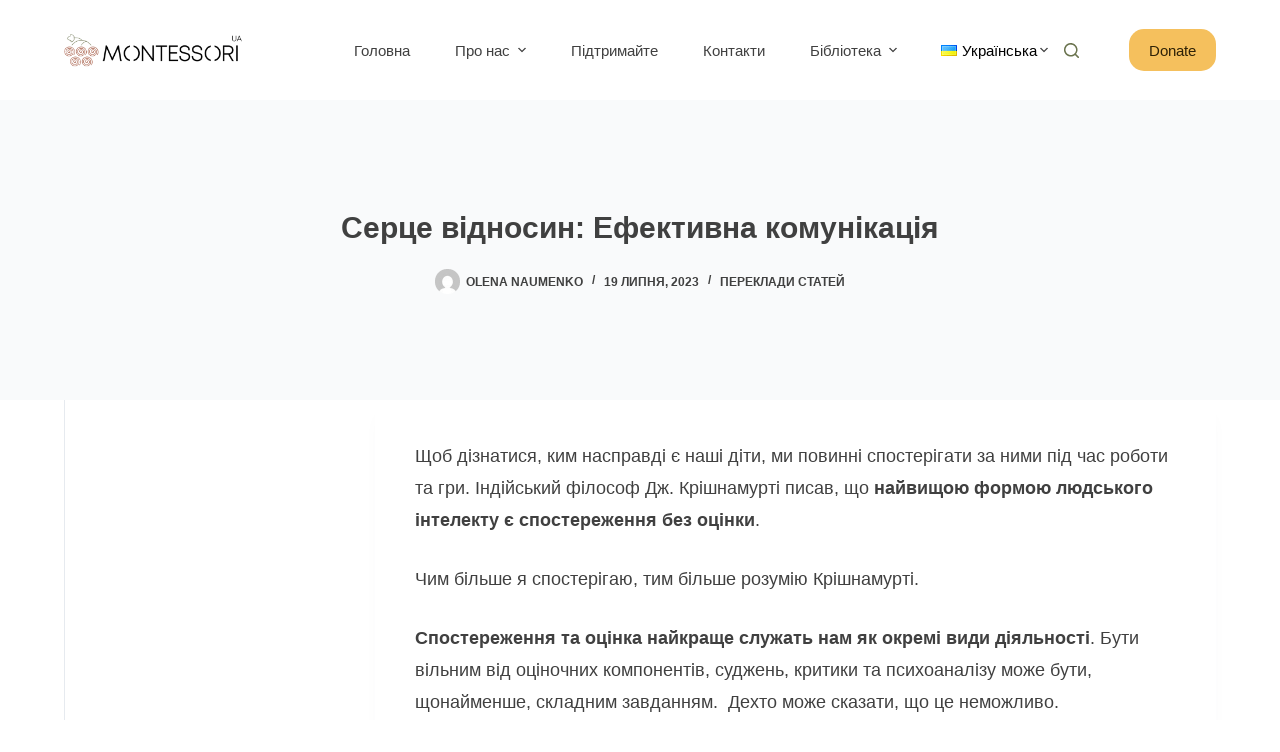

--- FILE ---
content_type: text/html; charset=UTF-8
request_url: https://montessoriua.com/ua/heart-of-relationships/
body_size: 35940
content:
<!doctype html><html lang="uk" prefix="og: https://ogp.me/ns#"><head><script data-no-optimize="1">var litespeed_docref=sessionStorage.getItem("litespeed_docref");litespeed_docref&&(Object.defineProperty(document,"referrer",{get:function(){return litespeed_docref}}),sessionStorage.removeItem("litespeed_docref"));</script> <meta charset="UTF-8"><meta name="viewport" content="width=device-width, initial-scale=1, maximum-scale=5, viewport-fit=cover"><link rel="profile" href="https://gmpg.org/xfn/11"><title>Серце відносин: Ефективна комунікація</title><meta name="description" content="Щоб дізнатися, ким насправді є наші діти, ми повинні спостерігати за ними під час роботи та гри. Індійський філософ Дж. Крішнамурті писав, що найвищою формою"/><meta name="robots" content="follow, index, max-snippet:-1, max-video-preview:-1, max-image-preview:large"/><link rel="canonical" href="https://montessoriua.com/ua/heart-of-relationships/" /><meta property="og:locale" content="uk_UA" /><meta property="og:type" content="article" /><meta property="og:title" content="Серце відносин: Ефективна комунікація" /><meta property="og:description" content="Щоб дізнатися, ким насправді є наші діти, ми повинні спостерігати за ними під час роботи та гри. Індійський філософ Дж. Крішнамурті писав, що найвищою формою" /><meta property="og:url" content="https://montessoriua.com/ua/heart-of-relationships/" /><meta property="og:site_name" content="Montessori UA" /><meta property="article:publisher" content="https://www.facebook.com/ngo.montessori.ukraine/" /><meta property="article:section" content="Переклади статей" /><meta property="og:updated_time" content="2023-07-19T06:36:17+00:00" /><meta property="og:image" content="https://montessoriua.com/wp-content/uploads/2023/06/maren.jpg" /><meta property="og:image:secure_url" content="https://montessoriua.com/wp-content/uploads/2023/06/maren.jpg" /><meta property="og:image:width" content="1280" /><meta property="og:image:height" content="720" /><meta property="og:image:alt" content="Серце відносин: Ефективна комунікація" /><meta property="og:image:type" content="image/jpeg" /><meta property="article:published_time" content="2023-06-17T10:55:39+00:00" /><meta property="article:modified_time" content="2023-07-19T06:36:17+00:00" /><meta name="twitter:card" content="summary_large_image" /><meta name="twitter:title" content="Серце відносин: Ефективна комунікація" /><meta name="twitter:description" content="Щоб дізнатися, ким насправді є наші діти, ми повинні спостерігати за ними під час роботи та гри. Індійський філософ Дж. Крішнамурті писав, що найвищою формою" /><meta name="twitter:image" content="https://montessoriua.com/wp-content/uploads/2023/06/maren.jpg" /> <script type="application/ld+json" class="rank-math-schema">{"@context":"https://schema.org","@graph":[{"@type":"Organization","@id":"https://montessoriua.com/#organization","name":"Montessori UA","sameAs":["https://www.facebook.com/ngo.montessori.ukraine/","https://www.instagram.com/montessori.ukraine/","https://www.youtube.com/@montessoriukraine","https://t.me/montessoriukraine"],"logo":{"@type":"ImageObject","@id":"https://montessoriua.com/#logo","url":"https://montessoriua.com/wp-content/uploads/2022/12/logo.png","contentUrl":"https://montessoriua.com/wp-content/uploads/2022/12/logo.png","caption":"Montessori UA","inLanguage":"uk"}},{"@type":"WebSite","@id":"https://montessoriua.com/#website","url":"https://montessoriua.com","name":"Montessori UA","alternateName":"Montessori Ukraine","publisher":{"@id":"https://montessoriua.com/#organization"},"inLanguage":"uk"},{"@type":"ImageObject","@id":"https://montessoriua.com/wp-content/uploads/2023/06/maren.jpg","url":"https://montessoriua.com/wp-content/uploads/2023/06/maren.jpg","width":"1280","height":"720","inLanguage":"uk"},{"@type":"BreadcrumbList","@id":"https://montessoriua.com/ua/heart-of-relationships/#breadcrumb","itemListElement":[{"@type":"ListItem","position":"1","item":{"@id":"https://montessoriua.com","name":"Home"}},{"@type":"ListItem","position":"2","item":{"@id":"https://montessoriua.com/ua/heart-of-relationships/","name":"\u0421\u0435\u0440\u0446\u0435 \u0432\u0456\u0434\u043d\u043e\u0441\u0438\u043d: \u0415\u0444\u0435\u043a\u0442\u0438\u0432\u043d\u0430 \u043a\u043e\u043c\u0443\u043d\u0456\u043a\u0430\u0446\u0456\u044f"}}]},{"@type":"WebPage","@id":"https://montessoriua.com/ua/heart-of-relationships/#webpage","url":"https://montessoriua.com/ua/heart-of-relationships/","name":"\u0421\u0435\u0440\u0446\u0435 \u0432\u0456\u0434\u043d\u043e\u0441\u0438\u043d: \u0415\u0444\u0435\u043a\u0442\u0438\u0432\u043d\u0430 \u043a\u043e\u043c\u0443\u043d\u0456\u043a\u0430\u0446\u0456\u044f","datePublished":"2023-06-17T10:55:39+00:00","dateModified":"2023-07-19T06:36:17+00:00","isPartOf":{"@id":"https://montessoriua.com/#website"},"primaryImageOfPage":{"@id":"https://montessoriua.com/wp-content/uploads/2023/06/maren.jpg"},"inLanguage":"uk","breadcrumb":{"@id":"https://montessoriua.com/ua/heart-of-relationships/#breadcrumb"}},{"@type":"Person","@id":"https://montessoriua.com/ua/author/olenanaumenko/","name":"Olena Naumenko","url":"https://montessoriua.com/ua/author/olenanaumenko/","image":{"@type":"ImageObject","@id":"https://montessoriua.com/wp-content/litespeed/avatar/2f8c84215f60e3197376a58009c00580.jpg?ver=1768419338","url":"https://montessoriua.com/wp-content/litespeed/avatar/2f8c84215f60e3197376a58009c00580.jpg?ver=1768419338","caption":"Olena Naumenko","inLanguage":"uk"},"worksFor":{"@id":"https://montessoriua.com/#organization"}},{"@type":"BlogPosting","headline":"\u0421\u0435\u0440\u0446\u0435 \u0432\u0456\u0434\u043d\u043e\u0441\u0438\u043d: \u0415\u0444\u0435\u043a\u0442\u0438\u0432\u043d\u0430 \u043a\u043e\u043c\u0443\u043d\u0456\u043a\u0430\u0446\u0456\u044f","datePublished":"2023-06-17T10:55:39+00:00","dateModified":"2023-07-19T06:36:17+00:00","author":{"@id":"https://montessoriua.com/ua/author/olenanaumenko/","name":"Olena Naumenko"},"publisher":{"@id":"https://montessoriua.com/#organization"},"description":"\u0429\u043e\u0431 \u0434\u0456\u0437\u043d\u0430\u0442\u0438\u0441\u044f, \u043a\u0438\u043c \u043d\u0430\u0441\u043f\u0440\u0430\u0432\u0434\u0456 \u0454 \u043d\u0430\u0448\u0456 \u0434\u0456\u0442\u0438, \u043c\u0438 \u043f\u043e\u0432\u0438\u043d\u043d\u0456 \u0441\u043f\u043e\u0441\u0442\u0435\u0440\u0456\u0433\u0430\u0442\u0438 \u0437\u0430 \u043d\u0438\u043c\u0438 \u043f\u0456\u0434 \u0447\u0430\u0441 \u0440\u043e\u0431\u043e\u0442\u0438 \u0442\u0430 \u0433\u0440\u0438. \u0406\u043d\u0434\u0456\u0439\u0441\u044c\u043a\u0438\u0439 \u0444\u0456\u043b\u043e\u0441\u043e\u0444 \u0414\u0436. \u041a\u0440\u0456\u0448\u043d\u0430\u043c\u0443\u0440\u0442\u0456 \u043f\u0438\u0441\u0430\u0432, \u0449\u043e \u043d\u0430\u0439\u0432\u0438\u0449\u043e\u044e \u0444\u043e\u0440\u043c\u043e\u044e","name":"\u0421\u0435\u0440\u0446\u0435 \u0432\u0456\u0434\u043d\u043e\u0441\u0438\u043d: \u0415\u0444\u0435\u043a\u0442\u0438\u0432\u043d\u0430 \u043a\u043e\u043c\u0443\u043d\u0456\u043a\u0430\u0446\u0456\u044f","@id":"https://montessoriua.com/ua/heart-of-relationships/#richSnippet","isPartOf":{"@id":"https://montessoriua.com/ua/heart-of-relationships/#webpage"},"image":{"@id":"https://montessoriua.com/wp-content/uploads/2023/06/maren.jpg"},"inLanguage":"uk","mainEntityOfPage":{"@id":"https://montessoriua.com/ua/heart-of-relationships/#webpage"}}]}</script> <link rel='dns-prefetch' href='//fonts.googleapis.com' /><link rel="alternate" title="oEmbed (JSON)" type="application/json+oembed" href="https://montessoriua.com/wp-json/oembed/1.0/embed?url=https%3A%2F%2Fmontessoriua.com%2Fua%2Fheart-of-relationships%2F&#038;lang=ua" /><link rel="alternate" title="oEmbed (XML)" type="text/xml+oembed" href="https://montessoriua.com/wp-json/oembed/1.0/embed?url=https%3A%2F%2Fmontessoriua.com%2Fua%2Fheart-of-relationships%2F&#038;format=xml&#038;lang=ua" /><style id='wp-img-auto-sizes-contain-inline-css'>img:is([sizes=auto i],[sizes^="auto," i]){contain-intrinsic-size:3000px 1500px}
/*# sourceURL=wp-img-auto-sizes-contain-inline-css */</style><style id="litespeed-ccss">[data-header*=type-1] .ct-header [data-id=logo] .site-logo-container{--logo-max-height:35px}[data-header*=type-1] .ct-header [data-id=menu]{--menu-items-spacing:45px;--menu-indicator-hover-color:var(--theme-palette-color-1);--menu-indicator-active-color:var(--theme-palette-color-1);--margin:0 0 0 80px !important}[data-header*=type-1] .ct-header [data-id=menu]>ul>li>a{--menu-item-height:35%;--theme-font-weight:500;--theme-text-transform:none;--theme-font-size:15px;--theme-line-height:1.3;--theme-link-initial-color:var(--theme-text-color);--theme-link-hover-color:var(--theme-palette-color-4)}[data-header*=type-1] .ct-header [data-id=menu] .sub-menu .ct-menu-link{--theme-link-initial-color:#fff;--theme-link-hover-color:var(--theme-palette-color-8);--theme-link-active-color:var(--theme-palette-color-8);--theme-font-weight:500;--theme-font-size:14px}[data-header*=type-1] .ct-header [data-id=menu] .sub-menu{--dropdown-top-offset:-26px;--dropdown-divider:1px dashed rgba(255,255,255,.1);--theme-box-shadow:0px 10px 20px rgba(41,51,61,.1);--theme-border-radius:0px 0px 2px 2px}[data-header*=type-1] .ct-header [data-row*=middle]{--height:100px;background-color:var(--theme-palette-color-8);background-image:none;--theme-border-top:none;--theme-border-bottom:none;--theme-box-shadow:none}[data-header*=type-1] .ct-header [data-row*=middle]>div{--theme-border-top:none;--theme-border-bottom:none}[data-header*=type-1] [data-id=mobile-menu]{--theme-font-weight:700;--theme-font-size:30px;--theme-link-initial-color:var(--theme-palette-color-8);--theme-link-hover-color:var(--theme-palette-color-1);--mobile-menu-divider:none}[data-header*=type-1] #offcanvas{background-color:rgba(18,21,25,.98);--has-indentation:1}[data-header*=type-1] [data-id=search]{--theme-icon-color:var(--theme-palette-color-3);--margin:0 40px 0 0 !important}[data-header*=type-1] [data-id=search] .ct-label{--theme-font-weight:600;--theme-text-transform:uppercase;--theme-font-size:12px}[data-header*=type-1] #search-modal .ct-search-form{--theme-link-initial-color:#fff;--theme-form-text-initial-color:#fff;--theme-form-text-focus-color:#fff;--theme-form-field-border-initial-color:rgba(255,255,255,.2);--theme-button-text-initial-color:rgba(0,0,0,.7);--theme-button-text-hover-color:var(--theme-palette-color-4);--theme-button-background-hover-color:var(--theme-palette-color-2)}[data-header*=type-1] #search-modal{background-color:rgba(18,21,25,.98)}[data-header*=type-1] [data-id=socials].ct-header-socials [data-color=custom]{--background-color:rgba(218,222,228,.3);--background-hover-color:var(--theme-palette-color-1)}[data-header*=type-1] [data-id=trigger]{--theme-icon-size:18px;--toggle-button-radius:3px}[data-header*=type-1] [data-id=trigger] .ct-label{--theme-font-weight:600;--theme-text-transform:uppercase;--theme-font-size:12px}[data-header*=type-1]{--header-height:100px}[data-header*=type-1] .ct-header{background-image:none}:root{--theme-font-family:Mulish,Sans-Serif;--theme-font-weight:400;--theme-text-transform:none;--theme-text-decoration:none;--theme-font-size:1.128rem;--theme-line-height:1.78;--theme-letter-spacing:0em;--theme-button-font-weight:500;--theme-button-font-size:15px;--has-classic-forms:var(--true);--has-modern-forms:var(--false);--theme-form-field-background-initial-color:var(--theme-palette-color-6);--theme-form-field-height:50px;--theme-form-field-border-radius:20px;--theme-form-field-border-initial-color:var(--border-color);--theme-form-field-border-focus-color:var(--theme-palette-color-5);--theme-form-field-border-width:2px;--theme-form-select-background-active-color:#009bda;--theme-form-selection-field-initial-color:var(--border-color);--theme-form-selection-field-active-color:#009bda;--theme-palette-color-1:#f5c05d;--theme-palette-color-2:#f5c05d;--theme-palette-color-3:#6b744f;--theme-palette-color-4:#000;--theme-palette-color-5:#edeff2;--theme-palette-color-6:#f9fafb;--theme-palette-color-7:#f8f3f0;--theme-palette-color-8:#fff;--theme-text-color:#404040;--theme-link-initial-color:#009bda;--theme-link-hover-color:#009bda;--theme-selection-text-color:#fff;--theme-selection-background-color:#009bda;--theme-border-color:var(--theme-palette-color-5);--theme-headings-color:#404040;--theme-heading-1-color:#404040;--theme-heading-2-color:#404040;--theme-heading-3-color:#404040;--theme-heading-4-color:#404040;--theme-heading-5-color:#404040;--theme-heading-6-color:#404040;--theme-content-spacing:1.5em;--theme-button-min-height:40px;--theme-button-shadow:none;--theme-button-transform:none;--theme-button-text-initial-color:#2f2207;--theme-button-text-hover-color:#2f2005;--theme-button-background-initial-color:var(--theme-palette-color-1);--theme-button-background-hover-color:var(--theme-palette-color-2);--theme-button-border:none;--theme-button-border-radius:15px;--theme-button-padding:5px 20px;--theme-normal-container-max-width:1290px;--theme-content-vertical-spacing:50px;--theme-container-edge-spacing:90vw;--theme-narrow-container-max-width:750px;--theme-wide-offset:130px}h1{--theme-font-family:Mulish,Sans-Serif;--theme-font-weight:800;--theme-font-size:48px;--theme-line-height:1.5}h2{--theme-font-weight:800;--theme-font-size:28px;--theme-line-height:1.5}.ct-sidebar .widget-title{--theme-font-size:18px}.ct-sidebar .ct-widget>*:not(.widget-title){--theme-font-family:Mulish,Sans-Serif;--theme-font-weight:400;--theme-text-transform:none;--theme-text-decoration:none;--theme-font-size:15px}body{background-color:var(--theme-palette-color-8);background-image:none}[data-prefix=single_blog_post] .entry-header .page-title{--theme-font-size:30px}[data-prefix=single_blog_post] .entry-header .entry-meta{--theme-font-weight:600;--theme-text-transform:uppercase;--theme-font-size:12px;--theme-line-height:1.3}[data-prefix=single_blog_post] .hero-section[data-type=type-2]{--min-height:300px;background-color:var(--theme-palette-color-6);background-image:none;--container-padding:50px 0px}[data-prefix=single_blog_post] .hero-section .page-title{--itemSpacing:19px}[data-sidebar]{--sidebar-width:26%;--sidebar-width-no-unit:26;--sidebar-gap:1%;--sidebar-offset:0px}.ct-sidebar{--theme-link-initial-color:var(--theme-text-color);--sidebar-widgets-spacing:40px}[data-sidebar]>aside{--sidebar-inner-spacing:35px}aside[data-type=type-3]{--theme-border:1px solid rgba(224,229,235,.8)}.ct-back-to-top{--theme-icon-color:#fff;--theme-icon-hover-color:#fff;--top-button-background-color:#a7a6a6;--top-button-background-hover-color:var(--theme-palette-color-3);--theme-border-radius:2px}[data-prefix=single_blog_post] [class*=ct-container]>article[class*=post]{--has-boxed:var(--true);--has-wide:var(--false);background-color:var(--has-background,var(--theme-palette-color-8));--theme-boxed-content-border-radius:3px;--theme-boxed-content-spacing:40px;--theme-boxed-content-box-shadow:0px 12px 18px -6px rgba(34,56,101,.04)}@media (max-width:999.98px){[data-header*=type-1] .ct-header [data-row*=middle]{--height:70px}[data-header*=type-1] #offcanvas{--horizontal-alignment:center;--text-horizontal-alignment:center;--has-indentation:0}[data-header*=type-1]{--header-height:70px}:root{--theme-content-vertical-spacing:60px}[data-prefix=single_blog_post] [class*=ct-container]>article[class*=post]{--theme-boxed-content-spacing:35px}}@media (max-width:689.98px){[data-header*=type-1] [data-id=mobile-menu]{--theme-font-size:20px}[data-header*=type-1] #offcanvas{background-color:rgba(0,0,0,.95)}[data-header*=type-1] [data-id=socials].ct-header-socials [data-color=custom]{--theme-icon-color:var(--theme-palette-color-8)}:root{--theme-content-vertical-spacing:50px;--theme-container-edge-spacing:88vw}[data-prefix=single_blog_post] [class*=ct-container]>article[class*=post]{--theme-boxed-content-spacing:20px}}.stk-img-wrapper{display:block;margin:0 auto;overflow:hidden;position:relative;width:100%;will-change:filter}.stk-img-wrapper:after,.stk-img-wrapper:before{content:"";inset:0;opacity:var(--stk-gradient-overlay,.3);position:absolute;z-index:1}.stk-img-wrapper img{display:block!important;height:100%!important;margin:0!important;object-fit:cover;width:100%!important}.stk-img-wrapper.stk-image--shape-stretch,.stk-img-wrapper.stk-image--shape-stretch:after,.stk-img-wrapper.stk-image--shape-stretch:before{-webkit-mask-size:100% 100%;mask-size:100% 100%}.stk-block.stk-block-column .stk-column-wrapper{width:100%}.stk-block-column__content{box-sizing:border-box}.stk-column-wrapper>.stk-inner-blocks{margin-bottom:0}.stk-block-columns>.stk-block-content{--stk-column-gap:0px;column-gap:var(--stk-column-gap,0);margin-left:auto;margin-right:auto}.stk-block-column:first-child{order:var(--stk-col-order-1,initial)}.stk-block-column:nth-child(2){order:var(--stk-col-order-2,initial)}.stk-block-heading--v2 .stk-block-heading__text:not(.stk-block-heading--use-theme-margins){margin:0!important}.stk-block-image .stk-img-wrapper{margin-left:var(--stk-alignment-margin-left,auto);margin-right:var(--stk-alignment-margin-right,auto)}.stk-block-image figure{margin:0}:root{--stk-block-margin-bottom:24px;--stk-container-background-color:#fff;--stk-container-border-radius:0px;--stk-container-box-shadow:0px 4px 24px #0000000a;--stk-container-color:#1e1e1e;--stk-container-padding:32px;--stk-container-padding-large:64px 80px;--stk-container-padding-small:16px 32px;--stk-column-margin:12px;--stk-block-background-color:#f1f1f1;--stk-block-background-padding:24px;--stk-button-background-color:#008de4;--stk-button-padding:12px 16px;--stk-icon-button-padding:12px;--stk-button-text-color:#fff;--stk-button-gap:12px;--stk-button-ghost-border-width:2px;--stk-button-column-gap:12px;--stk-button-row-gap:12px;--stk-icon-size:36px;--stk-icon-color:#a6a6a6;--stk-icon-shape-color:#ddd;--stk-subtitle-size:16px;--stk-subtitle-color:#39414d;--stk-tab-accent-color:#008de4}.entry-content .stk-block,.stk-block,.stk-block-column__content>*{margin-bottom:var(--stk-block-margin-bottom)}.stk-block:not(.stk-block-column){--stk-columns-spacing:var(--stk-column-margin)}.stk-block,.stk-container{min-height:0}body.stk--is-blocksy-theme .stk-block{--stk-block-width-default-detected:var(--theme-block-max-width,var(--block-max-width));--stk-block-width-wide-detected:var(--theme-block-wide-max-width,var(--block-wide-max-width))}.stk-block{box-sizing:border-box;position:relative}.stk-block{margin-top:0}.stk-block.stk-column,.stk-column{margin-bottom:0;margin-top:0;min-width:1px}.stk-block.stk-block-column.stk-column>.stk-column-wrapper{margin:var(--stk-columns-spacing)}:root{--stk-block-width-default-detected:900px;--stk-block-width-wide-detected:80vw}.stk-row{display:flex;flex-direction:row;flex-wrap:wrap}.stk-column{align-items:stretch;box-sizing:border-box;display:flex;flex:1 1 0;margin-left:0;margin-right:0}.stk-block-content{position:relative;width:100%}.stk-block-content:not(.stk-row){display:flex;flex-direction:column;justify-content:flex-start}.stk-inner-blocks{flex:1}.stk-inner-blocks:not(.stk-row){display:flex;flex-direction:column;justify-content:flex-start}.stk-inner-blocks>:first-child{margin-top:0}.stk-inner-blocks>:last-child{margin-bottom:0}.stk-block .stk-block-heading__text{margin-bottom:0}.stk-block-heading{margin-top:0}.stk-block-heading{word-break:break-word}.stk-block-heading__text:after,.stk-block-heading__text:before{content:unset}.stk-block{text-align:start}.stk-block{justify-content:var(--stk-alignment-justify-content);text-align:var(--stk-alignment-text-align,start);z-index:1}@supports (-webkit-touch-callout:inherit){.stk-block.stk-block,.stk-container.stk-container{background-attachment:scroll!important}}.stk-block:after,.stk-block:not(.stk--has-background-overlay):before{content:none!important}@media (-ms-high-contrast:none){::-ms-backdrop{border-radius:9999px!important}}:root{--stk-block-width-default-detected:1290px}@media only screen and (min-width:1024px){.stk-row{flex-wrap:nowrap}}@media only screen and (max-width:767px){:root{--stk-block-margin-bottom:16px;--stk-container-padding:24px;--stk-container-padding-large:32px 24px;--stk-container-padding-small:8px 24px;--stk-column-margin:8px;--stk-block-background-padding:16px}.stk-column{flex:1 1 100%;max-width:100%}}ul{box-sizing:border-box}.entry-content{counter-reset:footnotes}:root{--wp--preset--font-size--normal:16px;--wp--preset--font-size--huge:42px}.screen-reader-text{border:0;clip:rect(1px,1px,1px,1px);-webkit-clip-path:inset(50%);clip-path:inset(50%);height:1px;margin:-1px;overflow:hidden;padding:0;position:absolute;width:1px;word-wrap:normal!important}body{--wp--preset--color--black:#000;--wp--preset--color--cyan-bluish-gray:#abb8c3;--wp--preset--color--white:#fff;--wp--preset--color--pale-pink:#f78da7;--wp--preset--color--vivid-red:#cf2e2e;--wp--preset--color--luminous-vivid-orange:#ff6900;--wp--preset--color--luminous-vivid-amber:#fcb900;--wp--preset--color--light-green-cyan:#7bdcb5;--wp--preset--color--vivid-green-cyan:#00d084;--wp--preset--color--pale-cyan-blue:#8ed1fc;--wp--preset--color--vivid-cyan-blue:#0693e3;--wp--preset--color--vivid-purple:#9b51e0;--wp--preset--color--palette-color-1:var(--theme-palette-color-1,#f5c05d);--wp--preset--color--palette-color-2:var(--theme-palette-color-2,#f5c05d);--wp--preset--color--palette-color-3:var(--theme-palette-color-3,#6b744f);--wp--preset--color--palette-color-4:var(--theme-palette-color-4,#000);--wp--preset--color--palette-color-5:var(--theme-palette-color-5,#edeff2);--wp--preset--color--palette-color-6:var(--theme-palette-color-6,#f9fafb);--wp--preset--color--palette-color-7:var(--theme-palette-color-7,#f8f3f0);--wp--preset--color--palette-color-8:var(--theme-palette-color-8,#fff);--wp--preset--gradient--vivid-cyan-blue-to-vivid-purple:linear-gradient(135deg,rgba(6,147,227,1) 0%,#9b51e0 100%);--wp--preset--gradient--light-green-cyan-to-vivid-green-cyan:linear-gradient(135deg,#7adcb4 0%,#00d082 100%);--wp--preset--gradient--luminous-vivid-amber-to-luminous-vivid-orange:linear-gradient(135deg,rgba(252,185,0,1) 0%,rgba(255,105,0,1) 100%);--wp--preset--gradient--luminous-vivid-orange-to-vivid-red:linear-gradient(135deg,rgba(255,105,0,1) 0%,#cf2e2e 100%);--wp--preset--gradient--very-light-gray-to-cyan-bluish-gray:linear-gradient(135deg,#eee 0%,#a9b8c3 100%);--wp--preset--gradient--cool-to-warm-spectrum:linear-gradient(135deg,#4aeadc 0%,#9778d1 20%,#cf2aba 40%,#ee2c82 60%,#fb6962 80%,#fef84c 100%);--wp--preset--gradient--blush-light-purple:linear-gradient(135deg,#ffceec 0%,#9896f0 100%);--wp--preset--gradient--blush-bordeaux:linear-gradient(135deg,#fecda5 0%,#fe2d2d 50%,#6b003e 100%);--wp--preset--gradient--luminous-dusk:linear-gradient(135deg,#ffcb70 0%,#c751c0 50%,#4158d0 100%);--wp--preset--gradient--pale-ocean:linear-gradient(135deg,#fff5cb 0%,#b6e3d4 50%,#33a7b5 100%);--wp--preset--gradient--electric-grass:linear-gradient(135deg,#caf880 0%,#71ce7e 100%);--wp--preset--gradient--midnight:linear-gradient(135deg,#020381 0%,#2874fc 100%);--wp--preset--gradient--juicy-peach:linear-gradient(to right,#ffecd2 0%,#fcb69f 100%);--wp--preset--gradient--young-passion:linear-gradient(to right,#ff8177 0%,#ff867a 0%,#ff8c7f 21%,#f99185 52%,#cf556c 78%,#b12a5b 100%);--wp--preset--gradient--true-sunset:linear-gradient(to right,#fa709a 0%,#fee140 100%);--wp--preset--gradient--morpheus-den:linear-gradient(to top,#30cfd0 0%,#330867 100%);--wp--preset--gradient--plum-plate:linear-gradient(135deg,#667eea 0%,#764ba2 100%);--wp--preset--gradient--aqua-splash:linear-gradient(15deg,#13547a 0%,#80d0c7 100%);--wp--preset--gradient--love-kiss:linear-gradient(to top,#ff0844 0%,#ffb199 100%);--wp--preset--gradient--new-retrowave:linear-gradient(to top,#3b41c5 0%,#a981bb 49%,#ffc8a9 100%);--wp--preset--gradient--plum-bath:linear-gradient(to top,#cc208e 0%,#6713d2 100%);--wp--preset--gradient--high-flight:linear-gradient(to right,#0acffe 0%,#495aff 100%);--wp--preset--gradient--teen-party:linear-gradient(-225deg,#ff057c 0%,#8d0b93 50%,#321575 100%);--wp--preset--gradient--fabled-sunset:linear-gradient(-225deg,#231557 0%,#44107a 29%,#ff1361 67%,#fff800 100%);--wp--preset--gradient--arielle-smile:radial-gradient(circle 248px at center,#16d9e3 0%,#30c7ec 47%,#46aef7 100%);--wp--preset--gradient--itmeo-branding:linear-gradient(180deg,#2af598 0%,#009efd 100%);--wp--preset--gradient--deep-blue:linear-gradient(to right,#6a11cb 0%,#2575fc 100%);--wp--preset--gradient--strong-bliss:linear-gradient(to right,#f78ca0 0%,#f9748f 19%,#fd868c 60%,#fe9a8b 100%);--wp--preset--gradient--sweet-period:linear-gradient(to top,#3f51b1 0%,#5a55ae 13%,#7b5fac 25%,#8f6aae 38%,#a86aa4 50%,#cc6b8e 62%,#f18271 75%,#f3a469 87%,#f7c978 100%);--wp--preset--gradient--purple-division:linear-gradient(to top,#7028e4 0%,#e5b2ca 100%);--wp--preset--gradient--cold-evening:linear-gradient(to top,#0c3483 0%,#a2b6df 100%,#6b8cce 100%,#a2b6df 100%);--wp--preset--gradient--mountain-rock:linear-gradient(to right,#868f96 0%,#596164 100%);--wp--preset--gradient--desert-hump:linear-gradient(to top,#c79081 0%,#dfa579 100%);--wp--preset--gradient--ethernal-constance:linear-gradient(to top,#09203f 0%,#537895 100%);--wp--preset--gradient--happy-memories:linear-gradient(-60deg,#ff5858 0%,#f09819 100%);--wp--preset--gradient--grown-early:linear-gradient(to top,#0ba360 0%,#3cba92 100%);--wp--preset--gradient--morning-salad:linear-gradient(-225deg,#b7f8db 0%,#50a7c2 100%);--wp--preset--gradient--night-call:linear-gradient(-225deg,#ac32e4 0%,#7918f2 48%,#4801ff 100%);--wp--preset--gradient--mind-crawl:linear-gradient(-225deg,#473b7b 0%,#3584a7 51%,#30d2be 100%);--wp--preset--gradient--angel-care:linear-gradient(-225deg,#ffe29f 0%,#ffa99f 48%,#ff719a 100%);--wp--preset--gradient--juicy-cake:linear-gradient(to top,#e14fad 0%,#f9d423 100%);--wp--preset--gradient--rich-metal:linear-gradient(to right,#d7d2cc 0%,#304352 100%);--wp--preset--gradient--mole-hall:linear-gradient(-20deg,#616161 0%,#9bc5c3 100%);--wp--preset--gradient--cloudy-knoxville:linear-gradient(120deg,#fdfbfb 0%,#ebedee 100%);--wp--preset--gradient--soft-grass:linear-gradient(to top,#c1dfc4 0%,#deecdd 100%);--wp--preset--gradient--saint-petersburg:linear-gradient(135deg,#f5f7fa 0%,#c3cfe2 100%);--wp--preset--gradient--everlasting-sky:linear-gradient(135deg,#fdfcfb 0%,#e2d1c3 100%);--wp--preset--gradient--kind-steel:linear-gradient(-20deg,#e9defa 0%,#fbfcdb 100%);--wp--preset--gradient--over-sun:linear-gradient(60deg,#abecd6 0%,#fbed96 100%);--wp--preset--gradient--premium-white:linear-gradient(to top,#d5d4d0 0%,#d5d4d0 1%,#eeeeec 31%,#efeeec 75%,#e9e9e7 100%);--wp--preset--gradient--clean-mirror:linear-gradient(45deg,#93a5cf 0%,#e4efe9 100%);--wp--preset--gradient--wild-apple:linear-gradient(to top,#d299c2 0%,#fef9d7 100%);--wp--preset--gradient--snow-again:linear-gradient(to top,#e6e9f0 0%,#eef1f5 100%);--wp--preset--gradient--confident-cloud:linear-gradient(to top,#dad4ec 0%,#dad4ec 1%,#f3e7e9 100%);--wp--preset--gradient--glass-water:linear-gradient(to top,#dfe9f3 0%,#fff 100%);--wp--preset--gradient--perfect-white:linear-gradient(-225deg,#e3fdf5 0%,#ffe6fa 100%);--wp--preset--font-size--small:13px;--wp--preset--font-size--medium:20px;--wp--preset--font-size--large:clamp(22px,1.375rem + ((1vw - 3.2px)*0.625),30px);--wp--preset--font-size--x-large:clamp(30px,1.875rem + ((1vw - 3.2px)*1.563),50px);--wp--preset--font-size--xx-large:clamp(45px,2.813rem + ((1vw - 3.2px)*2.734),80px);--wp--preset--spacing--20:.44rem;--wp--preset--spacing--30:.67rem;--wp--preset--spacing--40:1rem;--wp--preset--spacing--50:1.5rem;--wp--preset--spacing--60:2.25rem;--wp--preset--spacing--70:3.38rem;--wp--preset--spacing--80:5.06rem;--wp--preset--shadow--natural:6px 6px 9px rgba(0,0,0,.2);--wp--preset--shadow--deep:12px 12px 50px rgba(0,0,0,.4);--wp--preset--shadow--sharp:6px 6px 0px rgba(0,0,0,.2);--wp--preset--shadow--outlined:6px 6px 0px -3px rgba(255,255,255,1),6px 6px rgba(0,0,0,1);--wp--preset--shadow--crisp:6px 6px 0px rgba(0,0,0,1)}body{margin:0;--wp--style--global--content-size:var(--theme-block-max-width);--wp--style--global--wide-size:var(--theme-block-wide-max-width)}body{--wp--style--block-gap:var(--theme-content-spacing)}body{padding-top:0;padding-right:0;padding-bottom:0;padding-left:0}:root{--theme-default-editor:var(--true);--theme-border:none;--theme-list-indent:2.5em;--true:initial;--false:"";--has-link-decoration:var(--true);--has-transparent-header:0;--theme-container-width:min(100%,var(--theme-container-width-base));--theme-container-width-base:calc(var(--theme-container-edge-spacing,90vw) - var(--theme-frame-size,0px)*2)}html{-webkit-text-size-adjust:100%;scroll-behavior:smooth}body{overflow-x:hidden;overflow-wrap:break-word;-moz-osx-font-smoothing:grayscale;-webkit-font-smoothing:antialiased}*,*:before,*:after{box-sizing:border-box}body,p,h1,h2,ul,li,form,figure,button{margin:0;padding:0;border:none;font-size:inherit;text-align:inherit;line-height:inherit}input{margin:0}strong{font-weight:700}img{height:auto;max-width:100%;vertical-align:middle}figure{display:block}ul{list-style-type:var(--theme-list-style-type,disc)}body{color:var(--theme-text-color)}h1{color:var(--theme-heading-color,var(--theme-heading-1-color,var(--theme-headings-color)))}h2{color:var(--theme-heading-color,var(--theme-heading-2-color,var(--theme-headings-color)))}@media (max-width:689.98px){.ct-hidden-sm{display:none!important}}@media (min-width:690px)and (max-width:999.98px){.ct-hidden-md{display:none!important}}@media (min-width:1000px){.ct-hidden-lg{display:none!important}}.screen-reader-text{background:rgba(0,0,0,0)}body,h1,h2,.ct-label,.entry-meta,.mobile-menu a,.menu .ct-menu-link,.ct-widget>*{font-family:var(--theme-font-family);font-size:var(--theme-font-size);font-weight:var(--theme-font-weight);font-style:var(--theme-font-style,inherit);line-height:var(--theme-line-height);letter-spacing:var(--theme-letter-spacing);text-transform:var(--theme-text-transform);-webkit-text-decoration:var(--theme-text-decoration);text-decoration:var(--theme-text-decoration)}.screen-reader-text{border:0;clip:rect(1px,1px,1px,1px);-webkit-clip-path:inset(50%);clip-path:inset(50%);height:1px;margin:-1px;overflow:hidden;padding:0;position:absolute!important;width:1px;word-wrap:normal!important;word-break:normal}.skip-link{background-color:#24292e;color:#fff;padding:10px 20px}.show-on-focus{position:absolute;width:1px;height:1px;margin:0;overflow:hidden;clip:rect(1px,1px,1px,1px);top:0;left:0}p{margin-bottom:var(--theme-content-spacing)}ul{padding-inline-start:var(--theme-list-indent);margin-bottom:var(--theme-content-spacing)}h1,h2{margin-bottom:calc(var(--has-theme-content-spacing,1)*(.3em + 10px))}.menu,.entry-meta,.mobile-menu ul{margin-bottom:0;--theme-list-indent:0;--theme-list-style-type:none}ul:last-child,ul li:last-child{margin-bottom:0}.ct-icon,.ct-icon-container svg{width:var(--theme-icon-size,15px);height:var(--theme-icon-size,15px);fill:var(--theme-icon-color,var(--theme-text-color))}.ct-icon,.ct-icon-container{position:relative}.ct-icon-container{display:flex;align-items:center;justify-content:center}[data-icons-type*=":"] .ct-icon-container{width:calc(var(--theme-icon-size,15px)*2.5);height:calc(var(--theme-icon-size,15px)*2.5)}[data-icons-type*=rounded] .ct-icon-container{border-radius:100%}[data-icons-type*=outline] .ct-icon-container{border:1px solid var(--background-color)}[class*=ct-media-container]{display:inline-flex;overflow:hidden;isolation:isolate;vertical-align:middle}.ct-media-container-static img{aspect-ratio:1/1}a{color:var(--theme-link-initial-color);-webkit-text-decoration:var(--has-link-decoration,var(--theme-text-decoration,none));text-decoration:var(--has-link-decoration,var(--theme-text-decoration,none))}.ct-ajax-loader{position:absolute;inset:0;z-index:0;margin:auto;display:flex;border-radius:100%;width:var(--loader-size,20px);height:var(--loader-size,20px);color:var(--loader-color,#c5cbd0)}[data-label=left] .ct-label{margin-inline-end:.7em}[data-label=right] .ct-label{order:2;margin-inline-start:.7em}input[type=search]{-webkit-appearance:none;appearance:none;width:var(--has-width,var(--theme-form-field-width,100%));height:var(--has-height,var(--theme-form-field-height,40px));font-family:inherit;font-size:var(--theme-form-font-size,16px);color:var(--theme-form-text-initial-color,var(--theme-text-color));padding:var(--has-classic-forms,var(--theme-form-field-padding,0 12px));border-width:var(--theme-form-field-border-width,1px);border-style:var(--theme-form-field-border-style,solid);border-color:var(--theme-form-field-border-initial-color);border-radius:var(--has-classic-forms,var(--theme-form-field-border-radius,3px));background-color:var(--has-classic-forms,var(--theme-form-field-background-initial-color))}.entry-meta{--items-spacing:9px}.entry-meta li{display:inline-block}.entry-meta li:not(:last-of-type){margin-inline-end:var(--items-spacing)}.entry-meta li:after{margin-inline-start:var(--items-spacing)}.entry-meta li:after,.entry-meta li [class*=ct-media-container]{position:relative;top:-.1em;vertical-align:var(--vertical-align,middle)}.entry-meta li [class*=ct-media-container]{border-radius:100%;margin-inline-end:.5em}.entry-meta[data-type*=slash] li:not(:last-of-type):after{content:"/";--vertical-align:baseline}:target{scroll-margin-top:calc(var(--admin-bar,0px) + var(--theme-frame-size,0px) + var(--scroll-margin-top-offset,0px))}.ct-button,[type=submit],.wp-element-button{display:inline-flex;align-items:center;justify-content:center;min-height:var(--theme-button-min-height);padding:var(--theme-button-padding);border:none;-webkit-appearance:none;appearance:none;text-align:center;border-radius:var(--theme-button-border-radius,3px);--has-link-decoration:var(--false)}@media (max-width:479.98px){.ct-button,[type=submit],.wp-element-button{--padding:5px 15px}}.ct-button,[type=submit],.wp-element-button{position:relative;color:var(--theme-button-text-initial-color);border:var(--theme-button-border);background-color:var(--theme-button-background-initial-color)}@media (hover:hover){@supports (filter:blur()){.ct-button:before,[type=submit]:before,.wp-element-button:before{display:var(--theme-button-shadow,block);position:absolute;z-index:-1;content:"";inset-inline:10px;inset-block:12px 0;opacity:0;border-radius:inherit;background:inherit;filter:blur(11px)}}}.ct-button,[type=submit],.wp-element-button{font-family:var(--theme-button-font-family,var(--theme-font-family));font-size:var(--theme-button-font-size);font-weight:var(--theme-button-font-weight);font-style:var(--theme-button-font-style);line-height:var(--theme-button-line-height);letter-spacing:var(--theme-button-letter-spacing);text-transform:var(--theme-button-text-transform);-webkit-text-decoration:var(--theme-button-text-decoration);text-decoration:var(--theme-button-text-decoration)}[class*=ct-toggle]{display:flex;align-items:center;justify-content:center;position:var(--toggle-button-position,relative);z-index:var(--toggle-button-z-index,initial);-webkit-appearance:none;appearance:none;width:var(--toggle-button-size);height:var(--toggle-button-size);margin-inline-start:var(--toggle-button-margin-start,auto);margin-inline-end:var(--toggle-button-margin-end,initial);padding:var(--toggle-button-padding,0px)!important;box-shadow:var(--toggle-button-shadow,none)!important;border-radius:var(--toggle-button-radius,0)!important;border-width:var(--toggle-button-border-width,0px)!important;border-style:var(--toggle-button-border-style,solid)!important;border-color:var(--toggle-button-border-color,transparent)!important;background:var(--toggle-button-background,transparent)!important}[class*=ct-toggle] svg{transform:var(--toggle-icon-transform)}[class*=ct-toggle-close]{top:var(--toggle-button-top,initial);inset-inline-end:var(--toggle-button-inset-end,0);--theme-icon-size:12px;--theme-icon-color:rgba(255,255,255,.7)}[class*=ct-toggle-close][data-type=type-1]{--outline-offset:5px}nav[class*=menu] .ct-menu-link{color:var(--theme-link-initial-color);--theme-icon-color:var(--theme-link-initial-color)}nav[class*=menu] li[class*=current-menu-]>.ct-menu-link{color:var(--theme-link-active-color,var(--theme-link-hover-color))}.menu{display:flex;gap:var(--menu-items-gap,0px)}.menu li.menu-item{display:flex;align-items:center}.menu>li>.ct-menu-link{white-space:nowrap;justify-content:var(--menu-item-alignment,center);height:var(--menu-item-height,100%);--menu-item-padding:0 calc(var(--menu-items-spacing,25px)/2)}.ct-menu-link{display:flex;align-items:center;position:relative;width:100%;border-radius:var(--menu-item-radius,inherit)}.ct-menu-link:not(:empty){padding:var(--menu-item-padding,0px)}[data-menu]>ul>li>a:before,[data-menu]>ul>li>a:after{position:absolute;left:var(--menu-indicator-left,0);right:var(--menu-indicator-right,0);margin:var(--menu-indicator-margin,0);height:var(--menu-indicator-height,2px);opacity:var(--menu-indicator-opacity,0);background-color:var(--menu-indicator-hover-color,var(--theme-palette-color-2))}[data-menu]>ul>li>a:before{top:var(--menu-indicator-y-position,0)}[data-menu]>ul>li>a:after{bottom:var(--menu-indicator-y-position,0)}[data-menu*=type-2]>ul>li>a:after{content:"";width:var(--menu-indicator-width,100%)}[data-menu="type-2:center"]>ul>li{--menu-indicator-width:0;--menu-indicator-margin:0 auto}[data-responsive=no]{overflow:hidden}[data-responsive=no] .sub-menu{display:none}[class*=animated-submenu]>.sub-menu{position:var(--dropdown-position,absolute);top:100%;z-index:10;min-width:100px;margin-top:var(--sticky-state-dropdown-top-offset,var(--dropdown-top-offset,0));border-radius:var(--theme-border-radius);width:var(--dropdown-width,200px);background-color:var(--dropdown-background-color,var(--theme-palette-color-4));box-shadow:var(--theme-box-shadow)}[class*=animated-submenu]>.sub-menu:before{position:absolute;content:"";top:0;left:0;width:100%;height:var(--sticky-state-dropdown-top-offset,var(--dropdown-top-offset,0));transform:translateY(-100%)}.ct-toggle-dropdown-desktop{--theme-icon-size:8px;--toggle-button-size:18px;--toggle-button-margin-end:-5px;--toggle-button-margin-start:var(--dropdown-toggle-margin-start,.2em)}.ct-toggle-dropdown-desktop-ghost{flex:0 0 var(--toggle-button-size,18px);inset-inline-end:var(--toggle-ghost-inset-end,calc(var(--menu-items-spacing,25px)/2 + 13px));--toggle-button-size:18px;--toggle-button-margin-end:-18px}.sub-menu{--menu-item-padding:var(--dropdown-items-spacing,13px) calc(var(--dropdown-items-spacing,13px)*1.5)}.sub-menu .menu-item{border-top:var(--dropdown-divider)}[class*=animated-submenu]>.sub-menu{opacity:0;visibility:hidden}[class*=animated-submenu]:not(.ct-active):not([class*=ct-mega-menu])>.sub-menu{overflow:hidden;max-height:calc(100vh - var(--header-height) - var(--admin-bar,0px) - var(--theme-frame-size,0px) - 10px)}[data-dropdown*=type-1] [class*=animated-submenu]>.sub-menu{transform:translate3d(0,10px,0)}.mobile-menu{width:100%}.mobile-menu li{display:flex;flex-direction:column;align-items:var(--horizontal-alignment)}.mobile-menu .ct-menu-link{text-align:var(--text-horizontal-alignment);justify-content:var(--horizontal-alignment);--menu-item-padding:var(--items-vertical-spacing,5px) 0}.mobile-menu .ct-sub-menu-parent{display:flex;align-items:center;column-gap:10px}.mobile-menu [class*=children]>ul{position:relative;width:calc(100% + 10px);margin-inline-end:-10px;padding-inline-end:10px;overflow:hidden}.mobile-menu[data-interaction=click] [class*=children]:not(.dropdown-active)>ul{display:none}#header{position:relative;z-index:50}@media (max-width:999.98px){#header [data-device=desktop]{display:none}}@media (min-width:1000px){#header [data-device=mobile]{display:none}}#header [data-row]{position:var(--position,relative);box-shadow:var(--theme-box-shadow);border-top:var(--theme-border-top);border-bottom:var(--theme-border-bottom)}#header [data-row]>div{min-height:var(--shrink-height,var(--height));border-top:var(--theme-border-top);border-bottom:var(--theme-border-bottom)}#header [data-row*=middle]{z-index:2}#header [data-column]{min-height:inherit}#header [data-column=start],#header [data-column=end]{min-width:0}#header [data-items]{width:100%}#header [data-column-set="2"]>div{display:grid;grid-template-columns:auto auto}[data-placements]{display:grid}[data-column=end]>[data-items=primary]{justify-content:flex-end}#header [data-items]{display:flex;align-items:center;min-width:0}#header [data-items]>*{margin:var(--margin,0 10px)}[data-column=start] [data-items=primary]>*:first-child{--margin:0 10px 0 0}[data-column=end] [data-items=primary]>*:last-child{--margin:0 0 0 10px}.ct-header-cta{display:flex;align-items:var(--align-items,center)}.ct-social-box{--theme-link-initial-color:var(--theme-text-color)}.ct-header-search,.ct-header-trigger{--theme-link-initial-color:var(--theme-text-color)}.ct-header-search .ct-label,.ct-header-trigger .ct-label{color:var(--theme-link-initial-color)}[class*=header-menu]{display:flex;align-items:center;height:100%;min-width:0}[class*=header-menu] .menu{height:inherit}#search-modal{--vertical-alignment:initial}#search-modal input{--has-classic-forms:var(--false);--theme-form-field-border-width:0 0 1px;--search-input-additional-padding:10px}@media (max-width:689.98px){#search-modal input{--theme-form-font-size:22px;--theme-form-field-height:70px;--theme-form-field-padding:0px;margin-bottom:25px}}@media (min-width:690px){#search-modal input{--theme-form-font-size:35px;--theme-form-field-height:90px;--theme-form-field-padding:0 50px 0 0;margin-bottom:35px}}#search-modal form{display:block;margin:auto;width:100%;max-width:var(--max-width,800px)}@media (max-width:999.98px){#search-modal form{--max-width:90%;--search-button-size:40px}}@media (min-width:690px){#search-modal form{--search-button-size:48px}}#search-modal form .ct-search-form-controls{position:absolute;inset-inline-end:0}@media (max-width:689.98px){#search-modal form .ct-search-form-controls{top:15px}}@media (min-width:690px){#search-modal form .ct-search-form-controls{top:21px}}#search-modal form .ct-search-form-controls button{--theme-button-border-radius:100%;--theme-icon-size:calc(100%/3)}.ct-header-trigger .ct-icon rect{transform-origin:50% 50%}.site-branding{display:flex;text-align:var(--horizontal-alignment)}.site-branding:not([data-logo=top]){align-items:center}.site-logo-container{position:relative;line-height:0;height:var(--logo-shrink-height,var(--logo-max-height,50px))}.site-logo-container img{width:auto;max-width:initial;object-fit:contain}.site-logo-container img{height:inherit;vertical-align:initial}.ct-header-cta{--theme-button-line-height:1.3;--theme-icon-color:currentColor}.ct-header-cta a{gap:.5em}.ct-header-cta [data-size=medium]{--theme-button-min-height:42px;--theme-button-padding:5px 20px}#offcanvas .ct-panel-content-inner{--margin:0 0 20px}#offcanvas .ct-panel-content-inner>*{margin:var(--margin)}#offcanvas .ct-panel-content-inner>*:first-child{margin-top:0}#offcanvas .ct-panel-content-inner>*:last-child{margin-bottom:0}@media (max-width:999.98px){#offcanvas [data-device=desktop]{display:none}}@media (min-width:1000px){#offcanvas [data-device=mobile]{display:none}}.ct-search-form{position:relative;display:flex;isolation:isolate;--theme-link-initial-color:var(--theme-text-color)}.ct-search-form input{z-index:2}.ct-search-form input::-webkit-search-cancel-button{-webkit-appearance:none}.ct-search-form .ct-search-form-controls{display:flex;z-index:2}.ct-search-form .wp-element-button{white-space:nowrap;--theme-button-min-height:var(--search-button-size,var(--theme-form-field-height,40px))}.ct-search-form .wp-element-button[data-button*=icon]{padding:initial;width:var(--search-button-size,var(--theme-form-field-height,40px));--theme-icon-color:currentColor}.ct-search-form .ct-ajax-loader{opacity:0;--loader-size:18px}.ct-widget ul{--theme-list-indent:0;--theme-list-style-type:none}.ct-panel{display:flex;flex-direction:column;position:fixed;z-index:999999;inset:var(--admin-bar,0px) 0 0 0;opacity:0;visibility:hidden}.ct-panel-actions{display:flex;align-items:center;padding-inline:var(--panel-padding,35px)}@media (max-width:689.98px){.ct-panel-actions{padding-top:20px}}@media (min-width:690px){.ct-panel-actions{padding-top:30px}}.ct-panel-content{flex:1;min-height:0;display:flex;flex-direction:column;justify-content:var(--vertical-alignment,flex-start)}.ct-panel-content-inner{display:flex;flex-direction:column;align-items:var(--horizontal-alignment,flex-start);overflow-y:var(--overflow,auto);padding:var(--panel-padding,35px)}.ct-social-box{display:flex;flex-direction:var(--items-direction,row);flex-wrap:var(--wrap,wrap);gap:var(--items-spacing,15px)}.ct-social-box a{display:flex;align-items:center}#main-container{display:flex;flex-direction:column;position:relative;min-height:calc(100vh - var(--admin-bar,0px) - var(--theme-frame-size,0px)*2);overflow:hidden;overflow:clip}#main-container .site-main{flex-grow:1}[class*=ct-container]{margin-left:auto;margin-right:auto}.ct-container,.ct-container-narrow{width:var(--theme-container-width)}.ct-container{max-width:var(--theme-normal-container-max-width)}.ct-container-narrow{max-width:var(--theme-narrow-container-max-width)}[class*=ct-container]>article{--has-background:var(--has-boxed);--has-boxed-structure:var(--has-boxed);--wp--style--global--content-size:var(--theme-block-max-width);--wp--style--global--wide-size:var(--theme-block-wide-max-width);border:var(--has-boxed,var(--theme-boxed-content-border));padding:var(--has-boxed,var(--theme-boxed-content-spacing));border-radius:var(--has-boxed,var(--theme-boxed-content-border-radius));box-shadow:var(--has-boxed,var(--theme-boxed-content-box-shadow));margin-left:var(--has-boxed-structure,auto);margin-right:var(--has-boxed-structure,auto);width:var(--has-boxed-structure,var(--theme-container-width));max-width:var(--has-boxed-structure,var(--theme-boxed-content-max-width))}article>.entry-content>*{margin-inline:var(--theme-default-editor,auto)}.entry-content:after{display:table;clear:both;content:""}.hero-section[data-type=type-2]{position:relative;z-index:1;padding-top:calc(var(--has-transparent-header)*var(--header-height))}.hero-section[data-type=type-2]>[class*=ct-container]{display:flex;flex-direction:column;justify-content:var(--vertical-alignment,center);text-align:var(--alignment,center);position:relative;z-index:2;padding:var(--container-padding,50px 0);min-height:var(--min-height,250px)}.entry-header>*:not(:first-child){margin-top:var(--itemSpacing,20px)}.entry-header .page-title{margin-bottom:0}.entry-header .entry-meta{color:var(--theme-text-color);--theme-link-initial-color:var(--theme-text-color)}[data-sidebar]{display:grid;grid-template-columns:var(--grid-template-columns,100%);grid-column-gap:var(--sidebar-gap,4%);grid-row-gap:50px}[data-sidebar]>aside{order:var(--sidebar-order)}@media (min-width:1000px){[data-sidebar=left]{--sidebar-order:-1;--grid-template-columns:var(--sidebar-width,27%) minmax(100px,1fr)}}[data-prefix] div[data-sidebar]>article{--has-wide:var(--false);--has-boxed-structure:var(--false)}.ct-sidebar{position:relative;z-index:1}.ct-sidebar .ct-widget{color:var(--theme-text-color)}.ct-sidebar .ct-widget:not(:last-child){margin-bottom:var(--sidebar-widgets-spacing,40px)}@media (min-width:1000px){.ct-sidebar[data-sticky=sidebar]{position:sticky;top:calc(var(--sidebar-offset,50px) + var(--admin-bar,0px) + var(--theme-frame-size,0px) + var(--header-sticky-height,0px)*var(--sticky-shrink,100)/100)}}aside{position:relative}@media (min-width:1000px){aside[data-type=type-3]{position:relative}aside[data-type=type-3]:after{position:absolute;content:"";top:var(--sidebar-helper-top,0);height:var(--sidebar-helper-height,100%)}aside[data-type=type-3]:after{border-right:var(--theme-border)}[data-sidebar=left]>[data-type=type-3]{padding-inline-end:var(--sidebar-inner-spacing,35px)}[data-sidebar=left]>[data-type=type-3]:after{inset-inline-end:0}}#cancel-comment-reply-link{padding:.5em .9em;font-size:11px;font-weight:500;text-transform:uppercase;border-radius:3px;color:var(--theme-button-text-initial-color,#fff);background:var(--theme-button-background-initial-color)}.stk-aeec0b9{margin-bottom:10px!important}.stk-aeec0b9 .stk-img-wrapper img{border-radius:10px!important}.toc_widget_list.no_bullets,.toc_widget_list.no_bullets li{background:0 0;list-style-type:none;list-style:none}</style><link rel="preload" data-asynced="1" data-optimized="2" as="style" onload="this.onload=null;this.rel='stylesheet'" href="https://montessoriua.com/wp-content/litespeed/ucss/f6bbf094d4fb3497c062bcc509f91de3.css?ver=8030c" /><script data-optimized="1" type="litespeed/javascript" data-src="https://montessoriua.com/wp-content/plugins/litespeed-cache/assets/js/css_async.min.js"></script> <style id='ugb-style-css-inline-css'>:root {--stk-block-width-default-detected: 1290px;}
#start-resizable-editor-section{display:none}@media only screen and (min-width:1000px){:where(.has-text-align-left) .stk-block-divider{--stk-dots-margin-left:0;--stk-dots-margin-right:auto}:where(.has-text-align-right) .stk-block-divider{--stk-dots-margin-right:0;--stk-dots-margin-left:auto}:where(.has-text-align-center) .stk-block-divider{--stk-dots-margin-right:auto;--stk-dots-margin-left:auto}.stk-block.stk-block-divider.has-text-align-center{--stk-dots-margin-right:auto;--stk-dots-margin-left:auto}.stk-block.stk-block-divider.has-text-align-right{--stk-dots-margin-right:0;--stk-dots-margin-left:auto}.stk-block.stk-block-divider.has-text-align-left{--stk-dots-margin-left:0;--stk-dots-margin-right:auto}.stk-block-feature>*>.stk-row{flex-wrap:var(--stk-feature-flex-wrap,nowrap)}.stk-row{flex-wrap:nowrap}.stk--hide-desktop,.stk--hide-desktop.stk-block{display:none!important}}@media only screen and (min-width:690px){:where(body:not(.wp-admin) .stk-block-column:first-child:nth-last-child(2)){flex:1 1 calc(50% - var(--stk-column-gap, 0px)*1/2)!important}:where(body:not(.wp-admin) .stk-block-column:nth-child(2):last-child){flex:1 1 calc(50% - var(--stk-column-gap, 0px)*1/2)!important}:where(body:not(.wp-admin) .stk-block-column:first-child:nth-last-child(3)){flex:1 1 calc(33.33333% - var(--stk-column-gap, 0px)*2/3)!important}:where(body:not(.wp-admin) .stk-block-column:nth-child(2):nth-last-child(2)){flex:1 1 calc(33.33333% - var(--stk-column-gap, 0px)*2/3)!important}:where(body:not(.wp-admin) .stk-block-column:nth-child(3):last-child){flex:1 1 calc(33.33333% - var(--stk-column-gap, 0px)*2/3)!important}:where(body:not(.wp-admin) .stk-block-column:first-child:nth-last-child(4)){flex:1 1 calc(25% - var(--stk-column-gap, 0px)*3/4)!important}:where(body:not(.wp-admin) .stk-block-column:nth-child(2):nth-last-child(3)){flex:1 1 calc(25% - var(--stk-column-gap, 0px)*3/4)!important}:where(body:not(.wp-admin) .stk-block-column:nth-child(3):nth-last-child(2)){flex:1 1 calc(25% - var(--stk-column-gap, 0px)*3/4)!important}:where(body:not(.wp-admin) .stk-block-column:nth-child(4):last-child){flex:1 1 calc(25% - var(--stk-column-gap, 0px)*3/4)!important}:where(body:not(.wp-admin) .stk-block-column:first-child:nth-last-child(5)){flex:1 1 calc(20% - var(--stk-column-gap, 0px)*4/5)!important}:where(body:not(.wp-admin) .stk-block-column:nth-child(2):nth-last-child(4)){flex:1 1 calc(20% - var(--stk-column-gap, 0px)*4/5)!important}:where(body:not(.wp-admin) .stk-block-column:nth-child(3):nth-last-child(3)){flex:1 1 calc(20% - var(--stk-column-gap, 0px)*4/5)!important}:where(body:not(.wp-admin) .stk-block-column:nth-child(4):nth-last-child(2)){flex:1 1 calc(20% - var(--stk-column-gap, 0px)*4/5)!important}:where(body:not(.wp-admin) .stk-block-column:nth-child(5):last-child){flex:1 1 calc(20% - var(--stk-column-gap, 0px)*4/5)!important}:where(body:not(.wp-admin) .stk-block-column:first-child:nth-last-child(6)){flex:1 1 calc(16.66667% - var(--stk-column-gap, 0px)*5/6)!important}:where(body:not(.wp-admin) .stk-block-column:nth-child(2):nth-last-child(5)){flex:1 1 calc(16.66667% - var(--stk-column-gap, 0px)*5/6)!important}:where(body:not(.wp-admin) .stk-block-column:nth-child(3):nth-last-child(4)){flex:1 1 calc(16.66667% - var(--stk-column-gap, 0px)*5/6)!important}:where(body:not(.wp-admin) .stk-block-column:nth-child(4):nth-last-child(3)){flex:1 1 calc(16.66667% - var(--stk-column-gap, 0px)*5/6)!important}:where(body:not(.wp-admin) .stk-block-column:nth-child(5):nth-last-child(2)){flex:1 1 calc(16.66667% - var(--stk-column-gap, 0px)*5/6)!important}:where(body:not(.wp-admin) .stk-block-column:nth-child(6):last-child){flex:1 1 calc(16.66667% - var(--stk-column-gap, 0px)*5/6)!important}.stk-block .stk-block.aligncenter,.stk-block-carousel:is(.aligncenter,.alignwide,.alignfull)>:where(.stk-block-carousel__content-wrapper)>.stk-content-align:not(.alignwide):not(.alignfull),.stk-block:is(.aligncenter,.alignwide,.alignfull)>.stk-content-align:not(.alignwide):not(.alignfull){margin-left:auto;margin-right:auto;max-width:var(--stk-block-default-width,var(--stk-block-width-default-detected,900px));width:100%}.stk-block .stk-block.alignwide,.stk-block-carousel:is(.aligncenter,.alignwide,.alignfull)>:where(.stk-block-carousel__content-wrapper)>.stk-content-align.alignwide,.stk-block:is(.aligncenter,.alignwide,.alignfull)>.stk-content-align.alignwide{margin-left:auto;margin-right:auto;max-width:var(--stk-block-wide-width,var(--stk-block-width-wide-detected,80vw));width:100%}.stk-row.stk-columns-2>.stk-column{flex:1 1 50%;max-width:50%}.stk-row.stk-columns-3>.stk-column{flex:1 1 33.3333333333%;max-width:33.3333333333%}.stk-row.stk-columns-4>.stk-column{flex:1 1 25%;max-width:25%}.stk-row.stk-columns-5>.stk-column{flex:1 1 20%;max-width:20%}.stk-row.stk-columns-6>.stk-column{flex:1 1 16.6666666667%;max-width:16.6666666667%}.stk-row.stk-columns-7>.stk-column{flex:1 1 14.2857142857%;max-width:14.2857142857%}.stk-row.stk-columns-8>.stk-column{flex:1 1 12.5%;max-width:12.5%}.stk-row.stk-columns-9>.stk-column{flex:1 1 11.1111111111%;max-width:11.1111111111%}.stk-row.stk-columns-10>.stk-column{flex:1 1 10%;max-width:10%}.stk-block-tabs>.stk-inner-blocks.stk-block-tabs--vertical{grid-template-columns:auto 1fr auto}.stk-block-tabs>.stk-inner-blocks.stk-block-tabs--vertical>.stk-block-tab-labels:first-child{grid-column:1/2}.stk-block-tabs>.stk-inner-blocks.stk-block-tabs--vertical>.stk-block-tab-content:last-child{grid-column:2/4}.stk-block-tabs>.stk-inner-blocks.stk-block-tabs--vertical>.stk-block-tab-content:first-child{grid-column:1/3}.stk-block-tabs>.stk-inner-blocks.stk-block-tabs--vertical>.stk-block-tab-labels:last-child{grid-column:3/4}}@media only screen and (min-width:690px) and (max-width:999px){.stk-button-group:is(.stk--collapse-on-tablet)>.block-editor-inner-blocks>.block-editor-block-list__layout>[data-block]{margin-inline-end:var(--stk-alignment-margin-right);margin-inline-start:var(--stk-alignment-margin-left)}:where(.has-text-align-left-tablet) .stk-block-divider{--stk-dots-margin-left:0;--stk-dots-margin-right:auto}:where(.has-text-align-right-tablet) .stk-block-divider{--stk-dots-margin-right:0;--stk-dots-margin-left:auto}:where(.has-text-align-center-tablet) .stk-block-divider{--stk-dots-margin-right:auto;--stk-dots-margin-left:auto}.stk--hide-tablet,.stk--hide-tablet.stk-block{display:none!important}.stk-button-group:is(.stk--collapse-on-tablet) .stk-block:is(.stk-block-button,.stk-block-icon-button){margin-inline-end:var(--stk-alignment-margin-right);margin-inline-start:var(--stk-alignment-margin-left)}}@media only screen and (max-width:999px){.stk-block-button{min-width:-moz-fit-content;min-width:fit-content}.stk-block.stk-block-divider.has-text-align-center-tablet{--stk-dots-margin-right:auto;--stk-dots-margin-left:auto}.stk-block.stk-block-divider.has-text-align-right-tablet{--stk-dots-margin-right:0;--stk-dots-margin-left:auto}.stk-block.stk-block-divider.has-text-align-left-tablet{--stk-dots-margin-left:0;--stk-dots-margin-right:auto}.stk-block-timeline.stk-block-timeline__ios-polyfill{--fixed-bg:linear-gradient(to bottom,var(--line-accent-bg-color,#000) 0,var(--line-accent-bg-color-2,#000) var(--line-accent-bg-location,50%))}.has-text-align-center-tablet{--stk-alignment-padding-left:0;--stk-alignment-justify-content:center;--stk-alignment-text-align:center;--stk-alignment-margin-left:auto;--stk-alignment-margin-right:auto;text-align:var(--stk-alignment-text-align,start)}.has-text-align-left-tablet{--stk-alignment-justify-content:flex-start;--stk-alignment-text-align:start;--stk-alignment-margin-left:0;--stk-alignment-margin-right:auto;text-align:var(--stk-alignment-text-align,start)}.has-text-align-right-tablet{--stk-alignment-justify-content:flex-end;--stk-alignment-text-align:end;--stk-alignment-margin-left:auto;--stk-alignment-margin-right:0;text-align:var(--stk-alignment-text-align,start)}.has-text-align-justify-tablet{--stk-alignment-text-align:justify}.has-text-align-space-between-tablet{--stk-alignment-justify-content:space-between}.has-text-align-space-around-tablet{--stk-alignment-justify-content:space-around}.has-text-align-space-evenly-tablet{--stk-alignment-justify-content:space-evenly}}@media only screen and (max-width:689px){.stk-button-group:is(.stk--collapse-on-mobile)>.block-editor-inner-blocks>.block-editor-block-list__layout>[data-block],.stk-button-group:is(.stk--collapse-on-tablet)>.block-editor-inner-blocks>.block-editor-block-list__layout>[data-block]{margin-inline-end:var(--stk-alignment-margin-right);margin-inline-start:var(--stk-alignment-margin-left)}.entry-content .stk-block.stk-has-top-separator{padding-top:23vw}.entry-content .stk-block.stk-has-bottom-separator{padding-bottom:23vw}.entry-content .stk-block .stk-separator__wrapper{height:23vw}.stk-block-carousel.stk--hide-mobile-arrows>.stk-block-carousel__content-wrapper>*>.stk-block-carousel__buttons,.stk-block-carousel.stk--hide-mobile-dots>.stk-block-carousel__content-wrapper>.stk-block-carousel__dots{display:none}:where(.has-text-align-left-mobile) .stk-block-divider{--stk-dots-margin-left:0;--stk-dots-margin-right:auto}:where(.has-text-align-right-mobile) .stk-block-divider{--stk-dots-margin-right:0;--stk-dots-margin-left:auto}:where(.has-text-align-center-mobile) .stk-block-divider{--stk-dots-margin-right:auto;--stk-dots-margin-left:auto}.stk-block.stk-block-divider.has-text-align-center-mobile{--stk-dots-margin-right:auto;--stk-dots-margin-left:auto}.stk-block.stk-block-divider.has-text-align-right-mobile{--stk-dots-margin-right:0;--stk-dots-margin-left:auto}.stk-block.stk-block-divider.has-text-align-left-mobile{--stk-dots-margin-left:0;--stk-dots-margin-right:auto}.stk-block.stk-block-feature:is(.is-style-default,.is-style-horizontal)>.stk-container>.stk-inner-blocks.stk-block-content{flex-direction:column-reverse}.stk-block-posts{--stk-columns:1}.stk-block-tab-labels:not(.stk-block-tab-labels--wrap-mobile){overflow-x:auto!important;width:100%}.stk-block-tab-labels:not(.stk-block-tab-labels--wrap-mobile)::-webkit-scrollbar{height:0!important}.stk-block-tab-labels:not(.stk-block-tab-labels--wrap-mobile) .stk-block-tab-labels__wrapper{flex-wrap:nowrap;min-width:-webkit-fill-available;min-width:fill-available;width:max-content}.stk-block.stk-block-timeline{--content-line:0!important;padding-top:0}.stk-block-timeline>.stk-inner-blocks{align-items:flex-start;grid-template-columns:var(--line-dot-size,16px) 1fr;grid-template-rows:auto 1fr;padding-left:16px}.stk-block-timeline>.stk-inner-blocks:after{inset-inline-start:calc(var(--line-dot-size, 16px)/2 - var(--line-bg-width, 3px)/2 + 16px)}.stk-block-timeline .stk-block-timeline__middle{inset-block-start:8px;inset-inline-start:16px;position:absolute}.stk-block-timeline .stk-block-timeline__content{grid-column:2/3;grid-row:2/3;text-align:start}.stk-block-timeline .stk-block-timeline__date{grid-column:2/3;grid-row:1/2;text-align:start}.stk-block-timeline>.stk-inner-blocks:after{bottom:calc(100% - var(--line-dot-size, 16px)/2 - .5em);top:calc(var(--line-dot-size, 16px)/2 + .5em)}.stk-block-timeline+.stk-block-timeline>.stk-inner-blocks:after{top:-16px}:root{--stk-block-margin-bottom:16px;--stk-column-margin:8px;--stk-container-padding:24px;--stk-container-padding-large:32px 24px;--stk-container-padding-small:8px 24px;--stk-block-background-padding:16px}.stk-block .stk-block:is(.aligncenter,.alignwide),.stk-block:is(.aligncenter,.alignwide,.alignfull)>.stk-content-align.alignwide,.stk-block:is(.aligncenter,.alignwide,.alignfull)>.stk-content-align:not(.alignwide):not(.alignfull){width:100%}.stk-column{flex:1 1 100%;max-width:100%}.stk--hide-mobile,.stk--hide-mobile.stk-block{display:none!important}.stk-button-group:is(.stk--collapse-on-mobile) .stk-block:is(.stk-block-button,.stk-block-icon-button),.stk-button-group:is(.stk--collapse-on-tablet) .stk-block:is(.stk-block-button,.stk-block-icon-button){margin-inline-end:var(--stk-alignment-margin-right);margin-inline-start:var(--stk-alignment-margin-left)}.has-text-align-center-mobile{--stk-alignment-padding-left:0;--stk-alignment-justify-content:center;--stk-alignment-text-align:center;--stk-alignment-margin-left:auto;--stk-alignment-margin-right:auto;text-align:var(--stk-alignment-text-align,start)}.has-text-align-left-mobile{--stk-alignment-justify-content:flex-start;--stk-alignment-text-align:start;--stk-alignment-margin-left:0;--stk-alignment-margin-right:auto;text-align:var(--stk-alignment-text-align,start)}.has-text-align-right-mobile{--stk-alignment-justify-content:flex-end;--stk-alignment-text-align:end;--stk-alignment-margin-left:auto;--stk-alignment-margin-right:0;text-align:var(--stk-alignment-text-align,start)}.has-text-align-justify-mobile{--stk-alignment-text-align:justify}.has-text-align-space-between-mobile{--stk-alignment-justify-content:space-between}.has-text-align-space-around-mobile{--stk-alignment-justify-content:space-around}.has-text-align-space-evenly-mobile{--stk-alignment-justify-content:space-evenly}.stk-block-tabs>.stk-inner-blocks{grid-template-columns:1fr}.stk-block-tabs>.stk-inner-blocks>.stk-block-tab-labels:last-child{grid-row:1/2}}#end-resizable-editor-section{display:none}
/*# sourceURL=ugb-style-css-inline-css */</style><style id='ugb-style-css-nodep-inline-css'>/* Global Color Schemes (background-scheme-default-3) */
.stk--background-scheme--scheme-default-3{--stk-block-background-color:#0f0e17;--stk-heading-color:#fffffe;--stk-text-color:#fffffe;--stk-link-color:#f00069;--stk-accent-color:#f00069;--stk-subtitle-color:#f00069;--stk-button-background-color:#f00069;--stk-button-text-color:#fffffe;--stk-button-outline-color:#fffffe;}
/* Global Color Schemes (container-scheme-default-3) */
.stk--container-scheme--scheme-default-3{--stk-container-background-color:#0f0e17;--stk-heading-color:#fffffe;--stk-text-color:#fffffe;--stk-link-color:#f00069;--stk-accent-color:#f00069;--stk-subtitle-color:#f00069;--stk-button-background-color:#f00069;--stk-button-text-color:#fffffe;--stk-button-outline-color:#fffffe;}
/* Global Preset Controls */
:root{--stk--preset--font-size--small:var(--wp--preset--font-size--small);--stk--preset--font-size--medium:var(--wp--preset--font-size--medium);--stk--preset--font-size--large:var(--wp--preset--font-size--large);--stk--preset--font-size--x-large:var(--wp--preset--font-size--x-large);--stk--preset--font-size--xx-large:var(--wp--preset--font-size--xx-large);--stk--preset--spacing--20:var(--wp--preset--spacing--20);--stk--preset--spacing--30:var(--wp--preset--spacing--30);--stk--preset--spacing--40:var(--wp--preset--spacing--40);--stk--preset--spacing--50:var(--wp--preset--spacing--50);--stk--preset--spacing--60:var(--wp--preset--spacing--60);--stk--preset--spacing--70:var(--wp--preset--spacing--70);--stk--preset--spacing--80:var(--wp--preset--spacing--80);}
/*# sourceURL=ugb-style-css-nodep-inline-css */</style><style id='getwid-blocks-inline-css'>.wp-block-getwid-section .wp-block-getwid-section__wrapper .wp-block-getwid-section__inner-wrapper{max-width: 1290px;}
/*# sourceURL=getwid-blocks-inline-css */</style><style id='global-styles-inline-css'>:root{--wp--preset--aspect-ratio--square: 1;--wp--preset--aspect-ratio--4-3: 4/3;--wp--preset--aspect-ratio--3-4: 3/4;--wp--preset--aspect-ratio--3-2: 3/2;--wp--preset--aspect-ratio--2-3: 2/3;--wp--preset--aspect-ratio--16-9: 16/9;--wp--preset--aspect-ratio--9-16: 9/16;--wp--preset--color--black: #000000;--wp--preset--color--cyan-bluish-gray: #abb8c3;--wp--preset--color--white: #ffffff;--wp--preset--color--pale-pink: #f78da7;--wp--preset--color--vivid-red: #cf2e2e;--wp--preset--color--luminous-vivid-orange: #ff6900;--wp--preset--color--luminous-vivid-amber: #fcb900;--wp--preset--color--light-green-cyan: #7bdcb5;--wp--preset--color--vivid-green-cyan: #00d084;--wp--preset--color--pale-cyan-blue: #8ed1fc;--wp--preset--color--vivid-cyan-blue: #0693e3;--wp--preset--color--vivid-purple: #9b51e0;--wp--preset--color--palette-color-1: var(--theme-palette-color-1, #f5c05d);--wp--preset--color--palette-color-2: var(--theme-palette-color-2, #f5c05d);--wp--preset--color--palette-color-3: var(--theme-palette-color-3, #6b744f);--wp--preset--color--palette-color-4: var(--theme-palette-color-4, #000000);--wp--preset--color--palette-color-5: var(--theme-palette-color-5, #edeff2);--wp--preset--color--palette-color-6: var(--theme-palette-color-6, #f9fafb);--wp--preset--color--palette-color-7: var(--theme-palette-color-7, #f8f3f0);--wp--preset--color--palette-color-8: var(--theme-palette-color-8, #ffffff);--wp--preset--gradient--vivid-cyan-blue-to-vivid-purple: linear-gradient(135deg,rgb(6,147,227) 0%,rgb(155,81,224) 100%);--wp--preset--gradient--light-green-cyan-to-vivid-green-cyan: linear-gradient(135deg,rgb(122,220,180) 0%,rgb(0,208,130) 100%);--wp--preset--gradient--luminous-vivid-amber-to-luminous-vivid-orange: linear-gradient(135deg,rgb(252,185,0) 0%,rgb(255,105,0) 100%);--wp--preset--gradient--luminous-vivid-orange-to-vivid-red: linear-gradient(135deg,rgb(255,105,0) 0%,rgb(207,46,46) 100%);--wp--preset--gradient--very-light-gray-to-cyan-bluish-gray: linear-gradient(135deg,rgb(238,238,238) 0%,rgb(169,184,195) 100%);--wp--preset--gradient--cool-to-warm-spectrum: linear-gradient(135deg,rgb(74,234,220) 0%,rgb(151,120,209) 20%,rgb(207,42,186) 40%,rgb(238,44,130) 60%,rgb(251,105,98) 80%,rgb(254,248,76) 100%);--wp--preset--gradient--blush-light-purple: linear-gradient(135deg,rgb(255,206,236) 0%,rgb(152,150,240) 100%);--wp--preset--gradient--blush-bordeaux: linear-gradient(135deg,rgb(254,205,165) 0%,rgb(254,45,45) 50%,rgb(107,0,62) 100%);--wp--preset--gradient--luminous-dusk: linear-gradient(135deg,rgb(255,203,112) 0%,rgb(199,81,192) 50%,rgb(65,88,208) 100%);--wp--preset--gradient--pale-ocean: linear-gradient(135deg,rgb(255,245,203) 0%,rgb(182,227,212) 50%,rgb(51,167,181) 100%);--wp--preset--gradient--electric-grass: linear-gradient(135deg,rgb(202,248,128) 0%,rgb(113,206,126) 100%);--wp--preset--gradient--midnight: linear-gradient(135deg,rgb(2,3,129) 0%,rgb(40,116,252) 100%);--wp--preset--gradient--juicy-peach: linear-gradient(to right, #ffecd2 0%, #fcb69f 100%);--wp--preset--gradient--young-passion: linear-gradient(to right, #ff8177 0%, #ff867a 0%, #ff8c7f 21%, #f99185 52%, #cf556c 78%, #b12a5b 100%);--wp--preset--gradient--true-sunset: linear-gradient(to right, #fa709a 0%, #fee140 100%);--wp--preset--gradient--morpheus-den: linear-gradient(to top, #30cfd0 0%, #330867 100%);--wp--preset--gradient--plum-plate: linear-gradient(135deg, #667eea 0%, #764ba2 100%);--wp--preset--gradient--aqua-splash: linear-gradient(15deg, #13547a 0%, #80d0c7 100%);--wp--preset--gradient--love-kiss: linear-gradient(to top, #ff0844 0%, #ffb199 100%);--wp--preset--gradient--new-retrowave: linear-gradient(to top, #3b41c5 0%, #a981bb 49%, #ffc8a9 100%);--wp--preset--gradient--plum-bath: linear-gradient(to top, #cc208e 0%, #6713d2 100%);--wp--preset--gradient--high-flight: linear-gradient(to right, #0acffe 0%, #495aff 100%);--wp--preset--gradient--teen-party: linear-gradient(-225deg, #FF057C 0%, #8D0B93 50%, #321575 100%);--wp--preset--gradient--fabled-sunset: linear-gradient(-225deg, #231557 0%, #44107A 29%, #FF1361 67%, #FFF800 100%);--wp--preset--gradient--arielle-smile: radial-gradient(circle 248px at center, #16d9e3 0%, #30c7ec 47%, #46aef7 100%);--wp--preset--gradient--itmeo-branding: linear-gradient(180deg, #2af598 0%, #009efd 100%);--wp--preset--gradient--deep-blue: linear-gradient(to right, #6a11cb 0%, #2575fc 100%);--wp--preset--gradient--strong-bliss: linear-gradient(to right, #f78ca0 0%, #f9748f 19%, #fd868c 60%, #fe9a8b 100%);--wp--preset--gradient--sweet-period: linear-gradient(to top, #3f51b1 0%, #5a55ae 13%, #7b5fac 25%, #8f6aae 38%, #a86aa4 50%, #cc6b8e 62%, #f18271 75%, #f3a469 87%, #f7c978 100%);--wp--preset--gradient--purple-division: linear-gradient(to top, #7028e4 0%, #e5b2ca 100%);--wp--preset--gradient--cold-evening: linear-gradient(to top, #0c3483 0%, #a2b6df 100%, #6b8cce 100%, #a2b6df 100%);--wp--preset--gradient--mountain-rock: linear-gradient(to right, #868f96 0%, #596164 100%);--wp--preset--gradient--desert-hump: linear-gradient(to top, #c79081 0%, #dfa579 100%);--wp--preset--gradient--ethernal-constance: linear-gradient(to top, #09203f 0%, #537895 100%);--wp--preset--gradient--happy-memories: linear-gradient(-60deg, #ff5858 0%, #f09819 100%);--wp--preset--gradient--grown-early: linear-gradient(to top, #0ba360 0%, #3cba92 100%);--wp--preset--gradient--morning-salad: linear-gradient(-225deg, #B7F8DB 0%, #50A7C2 100%);--wp--preset--gradient--night-call: linear-gradient(-225deg, #AC32E4 0%, #7918F2 48%, #4801FF 100%);--wp--preset--gradient--mind-crawl: linear-gradient(-225deg, #473B7B 0%, #3584A7 51%, #30D2BE 100%);--wp--preset--gradient--angel-care: linear-gradient(-225deg, #FFE29F 0%, #FFA99F 48%, #FF719A 100%);--wp--preset--gradient--juicy-cake: linear-gradient(to top, #e14fad 0%, #f9d423 100%);--wp--preset--gradient--rich-metal: linear-gradient(to right, #d7d2cc 0%, #304352 100%);--wp--preset--gradient--mole-hall: linear-gradient(-20deg, #616161 0%, #9bc5c3 100%);--wp--preset--gradient--cloudy-knoxville: linear-gradient(120deg, #fdfbfb 0%, #ebedee 100%);--wp--preset--gradient--soft-grass: linear-gradient(to top, #c1dfc4 0%, #deecdd 100%);--wp--preset--gradient--saint-petersburg: linear-gradient(135deg, #f5f7fa 0%, #c3cfe2 100%);--wp--preset--gradient--everlasting-sky: linear-gradient(135deg, #fdfcfb 0%, #e2d1c3 100%);--wp--preset--gradient--kind-steel: linear-gradient(-20deg, #e9defa 0%, #fbfcdb 100%);--wp--preset--gradient--over-sun: linear-gradient(60deg, #abecd6 0%, #fbed96 100%);--wp--preset--gradient--premium-white: linear-gradient(to top, #d5d4d0 0%, #d5d4d0 1%, #eeeeec 31%, #efeeec 75%, #e9e9e7 100%);--wp--preset--gradient--clean-mirror: linear-gradient(45deg, #93a5cf 0%, #e4efe9 100%);--wp--preset--gradient--wild-apple: linear-gradient(to top, #d299c2 0%, #fef9d7 100%);--wp--preset--gradient--snow-again: linear-gradient(to top, #e6e9f0 0%, #eef1f5 100%);--wp--preset--gradient--confident-cloud: linear-gradient(to top, #dad4ec 0%, #dad4ec 1%, #f3e7e9 100%);--wp--preset--gradient--glass-water: linear-gradient(to top, #dfe9f3 0%, white 100%);--wp--preset--gradient--perfect-white: linear-gradient(-225deg, #E3FDF5 0%, #FFE6FA 100%);--wp--preset--font-size--small: 13px;--wp--preset--font-size--medium: 20px;--wp--preset--font-size--large: clamp(22px, 1.375rem + ((1vw - 3.2px) * 0.625), 30px);--wp--preset--font-size--x-large: clamp(30px, 1.875rem + ((1vw - 3.2px) * 1.563), 50px);--wp--preset--font-size--xx-large: clamp(45px, 2.813rem + ((1vw - 3.2px) * 2.734), 80px);--wp--preset--spacing--20: 0.44rem;--wp--preset--spacing--30: 0.67rem;--wp--preset--spacing--40: 1rem;--wp--preset--spacing--50: 1.5rem;--wp--preset--spacing--60: 2.25rem;--wp--preset--spacing--70: 3.38rem;--wp--preset--spacing--80: 5.06rem;--wp--preset--shadow--natural: 6px 6px 9px rgba(0, 0, 0, 0.2);--wp--preset--shadow--deep: 12px 12px 50px rgba(0, 0, 0, 0.4);--wp--preset--shadow--sharp: 6px 6px 0px rgba(0, 0, 0, 0.2);--wp--preset--shadow--outlined: 6px 6px 0px -3px rgb(255, 255, 255), 6px 6px rgb(0, 0, 0);--wp--preset--shadow--crisp: 6px 6px 0px rgb(0, 0, 0);}:root { --wp--style--global--content-size: var(--theme-block-max-width);--wp--style--global--wide-size: var(--theme-block-wide-max-width); }:where(body) { margin: 0; }.wp-site-blocks > .alignleft { float: left; margin-right: 2em; }.wp-site-blocks > .alignright { float: right; margin-left: 2em; }.wp-site-blocks > .aligncenter { justify-content: center; margin-left: auto; margin-right: auto; }:where(.wp-site-blocks) > * { margin-block-start: var(--theme-content-spacing); margin-block-end: 0; }:where(.wp-site-blocks) > :first-child { margin-block-start: 0; }:where(.wp-site-blocks) > :last-child { margin-block-end: 0; }:root { --wp--style--block-gap: var(--theme-content-spacing); }:root :where(.is-layout-flow) > :first-child{margin-block-start: 0;}:root :where(.is-layout-flow) > :last-child{margin-block-end: 0;}:root :where(.is-layout-flow) > *{margin-block-start: var(--theme-content-spacing);margin-block-end: 0;}:root :where(.is-layout-constrained) > :first-child{margin-block-start: 0;}:root :where(.is-layout-constrained) > :last-child{margin-block-end: 0;}:root :where(.is-layout-constrained) > *{margin-block-start: var(--theme-content-spacing);margin-block-end: 0;}:root :where(.is-layout-flex){gap: var(--theme-content-spacing);}:root :where(.is-layout-grid){gap: var(--theme-content-spacing);}.is-layout-flow > .alignleft{float: left;margin-inline-start: 0;margin-inline-end: 2em;}.is-layout-flow > .alignright{float: right;margin-inline-start: 2em;margin-inline-end: 0;}.is-layout-flow > .aligncenter{margin-left: auto !important;margin-right: auto !important;}.is-layout-constrained > .alignleft{float: left;margin-inline-start: 0;margin-inline-end: 2em;}.is-layout-constrained > .alignright{float: right;margin-inline-start: 2em;margin-inline-end: 0;}.is-layout-constrained > .aligncenter{margin-left: auto !important;margin-right: auto !important;}.is-layout-constrained > :where(:not(.alignleft):not(.alignright):not(.alignfull)){max-width: var(--wp--style--global--content-size);margin-left: auto !important;margin-right: auto !important;}.is-layout-constrained > .alignwide{max-width: var(--wp--style--global--wide-size);}body .is-layout-flex{display: flex;}.is-layout-flex{flex-wrap: wrap;align-items: center;}.is-layout-flex > :is(*, div){margin: 0;}body .is-layout-grid{display: grid;}.is-layout-grid > :is(*, div){margin: 0;}body{padding-top: 0px;padding-right: 0px;padding-bottom: 0px;padding-left: 0px;}:root :where(.wp-element-button, .wp-block-button__link){font-style: inherit;font-weight: inherit;letter-spacing: inherit;text-transform: inherit;}.has-black-color{color: var(--wp--preset--color--black) !important;}.has-cyan-bluish-gray-color{color: var(--wp--preset--color--cyan-bluish-gray) !important;}.has-white-color{color: var(--wp--preset--color--white) !important;}.has-pale-pink-color{color: var(--wp--preset--color--pale-pink) !important;}.has-vivid-red-color{color: var(--wp--preset--color--vivid-red) !important;}.has-luminous-vivid-orange-color{color: var(--wp--preset--color--luminous-vivid-orange) !important;}.has-luminous-vivid-amber-color{color: var(--wp--preset--color--luminous-vivid-amber) !important;}.has-light-green-cyan-color{color: var(--wp--preset--color--light-green-cyan) !important;}.has-vivid-green-cyan-color{color: var(--wp--preset--color--vivid-green-cyan) !important;}.has-pale-cyan-blue-color{color: var(--wp--preset--color--pale-cyan-blue) !important;}.has-vivid-cyan-blue-color{color: var(--wp--preset--color--vivid-cyan-blue) !important;}.has-vivid-purple-color{color: var(--wp--preset--color--vivid-purple) !important;}.has-palette-color-1-color{color: var(--wp--preset--color--palette-color-1) !important;}.has-palette-color-2-color{color: var(--wp--preset--color--palette-color-2) !important;}.has-palette-color-3-color{color: var(--wp--preset--color--palette-color-3) !important;}.has-palette-color-4-color{color: var(--wp--preset--color--palette-color-4) !important;}.has-palette-color-5-color{color: var(--wp--preset--color--palette-color-5) !important;}.has-palette-color-6-color{color: var(--wp--preset--color--palette-color-6) !important;}.has-palette-color-7-color{color: var(--wp--preset--color--palette-color-7) !important;}.has-palette-color-8-color{color: var(--wp--preset--color--palette-color-8) !important;}.has-black-background-color{background-color: var(--wp--preset--color--black) !important;}.has-cyan-bluish-gray-background-color{background-color: var(--wp--preset--color--cyan-bluish-gray) !important;}.has-white-background-color{background-color: var(--wp--preset--color--white) !important;}.has-pale-pink-background-color{background-color: var(--wp--preset--color--pale-pink) !important;}.has-vivid-red-background-color{background-color: var(--wp--preset--color--vivid-red) !important;}.has-luminous-vivid-orange-background-color{background-color: var(--wp--preset--color--luminous-vivid-orange) !important;}.has-luminous-vivid-amber-background-color{background-color: var(--wp--preset--color--luminous-vivid-amber) !important;}.has-light-green-cyan-background-color{background-color: var(--wp--preset--color--light-green-cyan) !important;}.has-vivid-green-cyan-background-color{background-color: var(--wp--preset--color--vivid-green-cyan) !important;}.has-pale-cyan-blue-background-color{background-color: var(--wp--preset--color--pale-cyan-blue) !important;}.has-vivid-cyan-blue-background-color{background-color: var(--wp--preset--color--vivid-cyan-blue) !important;}.has-vivid-purple-background-color{background-color: var(--wp--preset--color--vivid-purple) !important;}.has-palette-color-1-background-color{background-color: var(--wp--preset--color--palette-color-1) !important;}.has-palette-color-2-background-color{background-color: var(--wp--preset--color--palette-color-2) !important;}.has-palette-color-3-background-color{background-color: var(--wp--preset--color--palette-color-3) !important;}.has-palette-color-4-background-color{background-color: var(--wp--preset--color--palette-color-4) !important;}.has-palette-color-5-background-color{background-color: var(--wp--preset--color--palette-color-5) !important;}.has-palette-color-6-background-color{background-color: var(--wp--preset--color--palette-color-6) !important;}.has-palette-color-7-background-color{background-color: var(--wp--preset--color--palette-color-7) !important;}.has-palette-color-8-background-color{background-color: var(--wp--preset--color--palette-color-8) !important;}.has-black-border-color{border-color: var(--wp--preset--color--black) !important;}.has-cyan-bluish-gray-border-color{border-color: var(--wp--preset--color--cyan-bluish-gray) !important;}.has-white-border-color{border-color: var(--wp--preset--color--white) !important;}.has-pale-pink-border-color{border-color: var(--wp--preset--color--pale-pink) !important;}.has-vivid-red-border-color{border-color: var(--wp--preset--color--vivid-red) !important;}.has-luminous-vivid-orange-border-color{border-color: var(--wp--preset--color--luminous-vivid-orange) !important;}.has-luminous-vivid-amber-border-color{border-color: var(--wp--preset--color--luminous-vivid-amber) !important;}.has-light-green-cyan-border-color{border-color: var(--wp--preset--color--light-green-cyan) !important;}.has-vivid-green-cyan-border-color{border-color: var(--wp--preset--color--vivid-green-cyan) !important;}.has-pale-cyan-blue-border-color{border-color: var(--wp--preset--color--pale-cyan-blue) !important;}.has-vivid-cyan-blue-border-color{border-color: var(--wp--preset--color--vivid-cyan-blue) !important;}.has-vivid-purple-border-color{border-color: var(--wp--preset--color--vivid-purple) !important;}.has-palette-color-1-border-color{border-color: var(--wp--preset--color--palette-color-1) !important;}.has-palette-color-2-border-color{border-color: var(--wp--preset--color--palette-color-2) !important;}.has-palette-color-3-border-color{border-color: var(--wp--preset--color--palette-color-3) !important;}.has-palette-color-4-border-color{border-color: var(--wp--preset--color--palette-color-4) !important;}.has-palette-color-5-border-color{border-color: var(--wp--preset--color--palette-color-5) !important;}.has-palette-color-6-border-color{border-color: var(--wp--preset--color--palette-color-6) !important;}.has-palette-color-7-border-color{border-color: var(--wp--preset--color--palette-color-7) !important;}.has-palette-color-8-border-color{border-color: var(--wp--preset--color--palette-color-8) !important;}.has-vivid-cyan-blue-to-vivid-purple-gradient-background{background: var(--wp--preset--gradient--vivid-cyan-blue-to-vivid-purple) !important;}.has-light-green-cyan-to-vivid-green-cyan-gradient-background{background: var(--wp--preset--gradient--light-green-cyan-to-vivid-green-cyan) !important;}.has-luminous-vivid-amber-to-luminous-vivid-orange-gradient-background{background: var(--wp--preset--gradient--luminous-vivid-amber-to-luminous-vivid-orange) !important;}.has-luminous-vivid-orange-to-vivid-red-gradient-background{background: var(--wp--preset--gradient--luminous-vivid-orange-to-vivid-red) !important;}.has-very-light-gray-to-cyan-bluish-gray-gradient-background{background: var(--wp--preset--gradient--very-light-gray-to-cyan-bluish-gray) !important;}.has-cool-to-warm-spectrum-gradient-background{background: var(--wp--preset--gradient--cool-to-warm-spectrum) !important;}.has-blush-light-purple-gradient-background{background: var(--wp--preset--gradient--blush-light-purple) !important;}.has-blush-bordeaux-gradient-background{background: var(--wp--preset--gradient--blush-bordeaux) !important;}.has-luminous-dusk-gradient-background{background: var(--wp--preset--gradient--luminous-dusk) !important;}.has-pale-ocean-gradient-background{background: var(--wp--preset--gradient--pale-ocean) !important;}.has-electric-grass-gradient-background{background: var(--wp--preset--gradient--electric-grass) !important;}.has-midnight-gradient-background{background: var(--wp--preset--gradient--midnight) !important;}.has-juicy-peach-gradient-background{background: var(--wp--preset--gradient--juicy-peach) !important;}.has-young-passion-gradient-background{background: var(--wp--preset--gradient--young-passion) !important;}.has-true-sunset-gradient-background{background: var(--wp--preset--gradient--true-sunset) !important;}.has-morpheus-den-gradient-background{background: var(--wp--preset--gradient--morpheus-den) !important;}.has-plum-plate-gradient-background{background: var(--wp--preset--gradient--plum-plate) !important;}.has-aqua-splash-gradient-background{background: var(--wp--preset--gradient--aqua-splash) !important;}.has-love-kiss-gradient-background{background: var(--wp--preset--gradient--love-kiss) !important;}.has-new-retrowave-gradient-background{background: var(--wp--preset--gradient--new-retrowave) !important;}.has-plum-bath-gradient-background{background: var(--wp--preset--gradient--plum-bath) !important;}.has-high-flight-gradient-background{background: var(--wp--preset--gradient--high-flight) !important;}.has-teen-party-gradient-background{background: var(--wp--preset--gradient--teen-party) !important;}.has-fabled-sunset-gradient-background{background: var(--wp--preset--gradient--fabled-sunset) !important;}.has-arielle-smile-gradient-background{background: var(--wp--preset--gradient--arielle-smile) !important;}.has-itmeo-branding-gradient-background{background: var(--wp--preset--gradient--itmeo-branding) !important;}.has-deep-blue-gradient-background{background: var(--wp--preset--gradient--deep-blue) !important;}.has-strong-bliss-gradient-background{background: var(--wp--preset--gradient--strong-bliss) !important;}.has-sweet-period-gradient-background{background: var(--wp--preset--gradient--sweet-period) !important;}.has-purple-division-gradient-background{background: var(--wp--preset--gradient--purple-division) !important;}.has-cold-evening-gradient-background{background: var(--wp--preset--gradient--cold-evening) !important;}.has-mountain-rock-gradient-background{background: var(--wp--preset--gradient--mountain-rock) !important;}.has-desert-hump-gradient-background{background: var(--wp--preset--gradient--desert-hump) !important;}.has-ethernal-constance-gradient-background{background: var(--wp--preset--gradient--ethernal-constance) !important;}.has-happy-memories-gradient-background{background: var(--wp--preset--gradient--happy-memories) !important;}.has-grown-early-gradient-background{background: var(--wp--preset--gradient--grown-early) !important;}.has-morning-salad-gradient-background{background: var(--wp--preset--gradient--morning-salad) !important;}.has-night-call-gradient-background{background: var(--wp--preset--gradient--night-call) !important;}.has-mind-crawl-gradient-background{background: var(--wp--preset--gradient--mind-crawl) !important;}.has-angel-care-gradient-background{background: var(--wp--preset--gradient--angel-care) !important;}.has-juicy-cake-gradient-background{background: var(--wp--preset--gradient--juicy-cake) !important;}.has-rich-metal-gradient-background{background: var(--wp--preset--gradient--rich-metal) !important;}.has-mole-hall-gradient-background{background: var(--wp--preset--gradient--mole-hall) !important;}.has-cloudy-knoxville-gradient-background{background: var(--wp--preset--gradient--cloudy-knoxville) !important;}.has-soft-grass-gradient-background{background: var(--wp--preset--gradient--soft-grass) !important;}.has-saint-petersburg-gradient-background{background: var(--wp--preset--gradient--saint-petersburg) !important;}.has-everlasting-sky-gradient-background{background: var(--wp--preset--gradient--everlasting-sky) !important;}.has-kind-steel-gradient-background{background: var(--wp--preset--gradient--kind-steel) !important;}.has-over-sun-gradient-background{background: var(--wp--preset--gradient--over-sun) !important;}.has-premium-white-gradient-background{background: var(--wp--preset--gradient--premium-white) !important;}.has-clean-mirror-gradient-background{background: var(--wp--preset--gradient--clean-mirror) !important;}.has-wild-apple-gradient-background{background: var(--wp--preset--gradient--wild-apple) !important;}.has-snow-again-gradient-background{background: var(--wp--preset--gradient--snow-again) !important;}.has-confident-cloud-gradient-background{background: var(--wp--preset--gradient--confident-cloud) !important;}.has-glass-water-gradient-background{background: var(--wp--preset--gradient--glass-water) !important;}.has-perfect-white-gradient-background{background: var(--wp--preset--gradient--perfect-white) !important;}.has-small-font-size{font-size: var(--wp--preset--font-size--small) !important;}.has-medium-font-size{font-size: var(--wp--preset--font-size--medium) !important;}.has-large-font-size{font-size: var(--wp--preset--font-size--large) !important;}.has-x-large-font-size{font-size: var(--wp--preset--font-size--x-large) !important;}.has-xx-large-font-size{font-size: var(--wp--preset--font-size--xx-large) !important;}
:root :where(.wp-block-pullquote){font-size: clamp(0.984em, 0.984rem + ((1vw - 0.2em) * 0.645), 1.5em);line-height: 1.6;}
/*# sourceURL=global-styles-inline-css */</style> <script type="litespeed/javascript" data-src="https://www.googletagmanager.com/gtag/js?id=AW-11325800953"></script> <script type="litespeed/javascript">window.dataLayer=window.dataLayer||[];function gtag(){dataLayer.push(arguments)}
gtag('js',new Date());gtag('config','AW-11325800953')</script>  <script type="litespeed/javascript" data-src="https://montessoriua.com/wp-includes/js/jquery/jquery.min.js" id="jquery-core-js"></script> <link rel="https://api.w.org/" href="https://montessoriua.com/wp-json/" /><link rel="alternate" title="JSON" type="application/json" href="https://montessoriua.com/wp-json/wp/v2/posts/10437" /><noscript><link rel='stylesheet' href='https://montessoriua.com/wp-content/themes/blocksy/static/bundle/no-scripts.min.css' type='text/css'></noscript><style class="stk-block-styles">:is(.stk-ad8be73, .stk-109acd0) .stk-img-wrapper{width:60% !important}.stk-9b92412{background-color:#fff8f3 !important;border-radius:20px !important;overflow:hidden !important;border-style:dashed !important;border-color:#f5c05d !important;border-top-width:2px !important;border-right-width:2px !important;border-bottom-width:2px !important;border-left-width:2px !important}.stk-9b92412:before{background-color:#fff8f3 !important}.stk-4eaa9b1,.stk-f02ea93{align-self:center !important}.stk-43449a1 .stk--svg-wrapper .stk--inner-svg svg:last-child{height:64px !important;width:64px !important}@media screen and (min-width:690px){.stk-4eaa9b1{flex:1 1 calc(15% - var(--stk-column-gap,0px) * 1 / 2 ) !important}.stk-f02ea93{flex:1 1 calc(85% - var(--stk-column-gap,0px) * 1 / 2 ) !important}}@media screen and (max-width:689px){:is(.stk-ad8be73, .stk-109acd0) .stk-img-wrapper{width:100% !important}.stk-43449a1 .stk--svg-wrapper .stk--inner-svg svg:last-child{height:42px !important;width:42px !important}}</style> <script type="litespeed/javascript" data-src="https://www.googletagmanager.com/gtag/js?id=G-NVE9SDNQH8"></script> <script type="litespeed/javascript">window.dataLayer=window.dataLayer||[];function gtag(){dataLayer.push(arguments)}
gtag('js',new Date());gtag('config','G-NVE9SDNQH8')</script><link rel="icon" href="https://montessoriua.com/wp-content/uploads/2023/05/cropped-favicon-2-32x32.png" sizes="32x32" /><link rel="icon" href="https://montessoriua.com/wp-content/uploads/2023/05/cropped-favicon-2-192x192.png" sizes="192x192" /><link rel="apple-touch-icon" href="https://montessoriua.com/wp-content/uploads/2023/05/cropped-favicon-2-180x180.png" /><meta name="msapplication-TileImage" content="https://montessoriua.com/wp-content/uploads/2023/05/cropped-favicon-2-270x270.png" /></head><body class="wp-singular post-template-default single single-post postid-10437 single-format-standard wp-custom-logo wp-embed-responsive wp-theme-blocksy wp-child-theme-blocksy-child stk--is-blocksy-theme" data-link="type-2" data-prefix="single_blog_post" data-header="type-1" data-footer="type-1" itemscope="itemscope" itemtype="https://schema.org/Blog"><a class="skip-link screen-reader-text" href="#main">Перейти до вмісту</a><div class="ct-drawer-canvas" data-location="start"><div id="search-modal" class="ct-panel" data-behaviour="modal" role="dialog" aria-label="Search modal" inert><div class="ct-panel-actions">
<button class="ct-toggle-close" data-type="type-1" aria-label="Закрити модальний пошук">
<svg class="ct-icon" width="12" height="12" viewBox="0 0 15 15"><path d="M1 15a1 1 0 01-.71-.29 1 1 0 010-1.41l5.8-5.8-5.8-5.8A1 1 0 011.7.29l5.8 5.8 5.8-5.8a1 1 0 011.41 1.41l-5.8 5.8 5.8 5.8a1 1 0 01-1.41 1.41l-5.8-5.8-5.8 5.8A1 1 0 011 15z"/></svg>				</button></div><div class="ct-panel-content"><form role="search" method="get" class="ct-search-form"  action="https://montessoriua.com/ua/" aria-haspopup="listbox" data-live-results="thumbs"><input
type="search" class="modal-field"		placeholder="Пошук"
value=""
name="s"
autocomplete="off"
title="Пошук для..."
aria-label="Пошук для..."
><div class="ct-search-form-controls">
<button type="submit" class="wp-element-button" data-button="icon" aria-label="Кнопка пошуку">
<svg class="ct-icon ct-search-button-content" aria-hidden="true" width="15" height="15" viewBox="0 0 15 15"><path d="M14.8,13.7L12,11c0.9-1.2,1.5-2.6,1.5-4.2c0-3.7-3-6.8-6.8-6.8S0,3,0,6.8s3,6.8,6.8,6.8c1.6,0,3.1-0.6,4.2-1.5l2.8,2.8c0.1,0.1,0.3,0.2,0.5,0.2s0.4-0.1,0.5-0.2C15.1,14.5,15.1,14,14.8,13.7z M1.5,6.8c0-2.9,2.4-5.2,5.2-5.2S12,3.9,12,6.8S9.6,12,6.8,12S1.5,9.6,1.5,6.8z"/></svg>
<span class="ct-ajax-loader">
<svg viewBox="0 0 24 24">
<circle cx="12" cy="12" r="10" opacity="0.2" fill="none" stroke="currentColor" stroke-miterlimit="10" stroke-width="2"/><path d="m12,2c5.52,0,10,4.48,10,10" fill="none" stroke="currentColor" stroke-linecap="round" stroke-miterlimit="10" stroke-width="2">
<animateTransform
attributeName="transform"
attributeType="XML"
type="rotate"
dur="0.6s"
from="0 12 12"
to="360 12 12"
repeatCount="indefinite"
/>
</path>
</svg>
</span>
</button>
<input type="hidden" name="ct_post_type" value="post:page"><input type="hidden" value="20b1f9c1e3" class="ct-live-results-nonce"></div><div class="screen-reader-text" aria-live="polite" role="status">
Немає результатів</div></form></div></div><div id="offcanvas" class="ct-panel ct-header" data-behaviour="modal" role="dialog" aria-label="Offcanvas modal" inert=""><div class="ct-panel-actions">
<button class="ct-toggle-close" data-type="type-1" aria-label="Закрити шухляду">
<svg class="ct-icon" width="12" height="12" viewBox="0 0 15 15"><path d="M1 15a1 1 0 01-.71-.29 1 1 0 010-1.41l5.8-5.8-5.8-5.8A1 1 0 011.7.29l5.8 5.8 5.8-5.8a1 1 0 011.41 1.41l-5.8 5.8 5.8 5.8a1 1 0 01-1.41 1.41l-5.8-5.8-5.8 5.8A1 1 0 011 15z"/></svg>
</button></div><div class="ct-panel-content" data-device="desktop"><div class="ct-panel-content-inner"></div></div><div class="ct-panel-content" data-device="mobile"><div class="ct-panel-content-inner"><nav
class="mobile-menu menu-container has-submenu"
data-id="mobile-menu" data-interaction="click" data-toggle-type="type-2" data-submenu-dots="yes"	aria-label="mobile-en"><ul id="menu-mobile-ua" class=""><li id="menu-item-9601" class="menu-item menu-item-type-post_type menu-item-object-page menu-item-home menu-item-9601"><a href="https://montessoriua.com/ua/montessori-ua/" class="ct-menu-link">Головна</a></li><li id="menu-item-9602" class="menu-item menu-item-type-post_type menu-item-object-page menu-item-9602"><a href="https://montessoriua.com/ua/donate-ua/" class="ct-menu-link">Підтримайте Нас</a></li><li id="menu-item-10354" class="menu-item menu-item-type-custom menu-item-object-custom menu-item-10354"><a href="https://montessoriua.com/ua/donate-ua/#ourprojects" class="ct-menu-link">Наші проекти</a></li><li id="menu-item-9603" class="menu-item menu-item-type-post_type menu-item-object-page menu-item-9603"><a href="https://montessoriua.com/ua/aboutus/" class="ct-menu-link">Про нас</a></li><li id="menu-item-11180" class="menu-item menu-item-type-taxonomy menu-item-object-category menu-item-11180"><a href="https://montessoriua.com/ua/zvity/" class="ct-menu-link">Звітність</a></li><li id="menu-item-10523" class="menu-item menu-item-type-custom menu-item-object-custom menu-item-has-children menu-item-10523"><span class="ct-sub-menu-parent"><a class="ct-menu-link">Бібліотека</a><button class="ct-toggle-dropdown-mobile" aria-label="Розгорнути випадне меню" aria-haspopup="true" aria-expanded="false"><svg class="ct-icon toggle-icon-1" width="15" height="15" viewBox="0 0 15 15" aria-hidden="true"><path d="M3.9,5.1l3.6,3.6l3.6-3.6l1.4,0.7l-5,5l-5-5L3.9,5.1z"/></svg></button></span><ul class="sub-menu"><li id="menu-item-10526" class="menu-item menu-item-type-taxonomy menu-item-object-category menu-item-10526"><a href="https://montessoriua.com/ua/metod-montessori/" class="ct-menu-link">Про метод Монтессорі</a></li><li id="menu-item-10524" class="menu-item menu-item-type-taxonomy menu-item-object-category current-post-ancestor current-menu-parent current-custom-parent menu-item-10524"><a href="https://montessoriua.com/ua/statti/" class="ct-menu-link">Переклади статей</a></li></ul></li><li id="menu-item-9600" class="menu-item menu-item-type-post_type menu-item-object-page menu-item-9600"><a href="https://montessoriua.com/ua/contactus/" class="ct-menu-link">Контакти</a></li><li id="menu-item-9604-en" class="lang-item lang-item-2 lang-item-en no-translation lang-item-first menu-item menu-item-type-custom menu-item-object-custom menu-item-9604-en"><a href="https://montessoriua.com/" class="ct-menu-link" hreflang="en-US" lang="en-US"><img src="[data-uri]" alt="" width="16" height="11" style="width: 16px; height: 11px;" /><span style="margin-left:0.3em;">English</span></a></li><li id="menu-item-9604-ua" class="lang-item lang-item-5 lang-item-ua current-lang menu-item menu-item-type-custom menu-item-object-custom menu-item-9604-ua"><a href="https://montessoriua.com/ua/heart-of-relationships/" class="ct-menu-link" hreflang="uk" lang="uk"><img src="[data-uri]" alt="" width="16" height="11" style="width: 16px; height: 11px;" /><span style="margin-left:0.3em;">Українська</span></a></li></ul></nav><div
class="ct-header-socials "
data-id="socials"><div class="ct-social-box" data-color="custom" data-icon-size="custom" data-icons-type="rounded:outline" >
<a href="https://www.facebook.com/ngo.montessori.ukraine/" data-network="facebook" aria-label="Facebook">
<span class="ct-icon-container">
<svg
width="20px"
height="20px"
viewBox="0 0 20 20"
aria-hidden="true">
<path d="M20,10.1c0-5.5-4.5-10-10-10S0,4.5,0,10.1c0,5,3.7,9.1,8.4,9.9v-7H5.9v-2.9h2.5V7.9C8.4,5.4,9.9,4,12.2,4c1.1,0,2.2,0.2,2.2,0.2v2.5h-1.3c-1.2,0-1.6,0.8-1.6,1.6v1.9h2.8L13.9,13h-2.3v7C16.3,19.2,20,15.1,20,10.1z"/>
</svg>
</span>				</a>
<a href="https://www.instagram.com/montessori.ukraine/" data-network="instagram" aria-label="Instagram">
<span class="ct-icon-container">
<svg
width="20"
height="20"
viewBox="0 0 20 20"
aria-hidden="true">
<circle cx="10" cy="10" r="3.3"/>
<path d="M14.2,0H5.8C2.6,0,0,2.6,0,5.8v8.3C0,17.4,2.6,20,5.8,20h8.3c3.2,0,5.8-2.6,5.8-5.8V5.8C20,2.6,17.4,0,14.2,0zM10,15c-2.8,0-5-2.2-5-5s2.2-5,5-5s5,2.2,5,5S12.8,15,10,15z M15.8,5C15.4,5,15,4.6,15,4.2s0.4-0.8,0.8-0.8s0.8,0.4,0.8,0.8S16.3,5,15.8,5z"/>
</svg>
</span>				</a>
<a href="https://www.youtube.com/@montessoriukraine?sub_confirmation=1" data-network="youtube" aria-label="YouTube">
<span class="ct-icon-container">
<svg
width="20"
height="20"
viewbox="0 0 20 20"
aria-hidden="true">
<path d="M15,0H5C2.2,0,0,2.2,0,5v10c0,2.8,2.2,5,5,5h10c2.8,0,5-2.2,5-5V5C20,2.2,17.8,0,15,0z M14.5,10.9l-6.8,3.8c-0.1,0.1-0.3,0.1-0.5,0.1c-0.5,0-1-0.4-1-1l0,0V6.2c0-0.5,0.4-1,1-1c0.2,0,0.3,0,0.5,0.1l6.8,3.8c0.5,0.3,0.7,0.8,0.4,1.3C14.8,10.6,14.6,10.8,14.5,10.9z"/>
</svg>
</span>				</a>
<a href="https://t.me/montessoriukraine" data-network="telegram" aria-label="Telegram">
<span class="ct-icon-container">
<svg
width="20px"
height="20px"
viewBox="0 0 20 20"
aria-hidden="true">
<path d="M19.9,3.1l-3,14.2c-0.2,1-0.8,1.3-1.7,0.8l-4.6-3.4l-2.2,2.1c-0.2,0.2-0.5,0.5-0.9,0.5l0.3-4.7L16.4,5c0.4-0.3-0.1-0.5-0.6-0.2L5.3,11.4L0.7,10c-1-0.3-1-1,0.2-1.5l17.7-6.8C19.5,1.4,20.2,1.9,19.9,3.1z"/>
</svg>
</span>				</a></div></div></div></div></div></div><div id="main-container"><header id="header" class="ct-header" data-id="type-1" itemscope="" itemtype="https://schema.org/WPHeader"><div data-device="desktop"><div data-row="middle" data-column-set="2"><div class="ct-container"><div data-column="start" data-placements="1"><div data-items="primary"><div	class="site-branding"
data-id="logo"		itemscope="itemscope" itemtype="https://schema.org/Organization"><a href="https://montessoriua.com/ua/montessori-ua/" class="site-logo-container" rel="home" itemprop="url" ><img data-lazyloaded="1" src="[data-uri]" width="610" height="120" data-src="https://montessoriua.com/wp-content/uploads/2023/05/logo-21.png.webp" class="default-logo" alt="Montessori Ukraine" decoding="async" fetchpriority="high" data-srcset="https://montessoriua.com/wp-content/uploads/2023/05/logo-21.png.webp 610w, https://montessoriua.com/wp-content/uploads/2023/05/logo-21-300x59.png.webp 300w" data-sizes="(max-width: 610px) 100vw, 610px" /></a></div></div></div><div data-column="end" data-placements="1"><div data-items="primary"><nav
id="header-menu-1"
class="header-menu-1 menu-container"
data-id="menu" data-interaction="hover"	data-menu="type-2:center"
data-dropdown="type-1:simple"		data-responsive="no"	itemscope="" itemtype="https://schema.org/SiteNavigationElement"	aria-label="main-en"><ul id="menu-main-ua" class="menu"><li id="menu-item-9533" class="menu-item menu-item-type-post_type menu-item-object-page menu-item-home menu-item-9533"><a href="https://montessoriua.com/ua/montessori-ua/" class="ct-menu-link">Головна</a></li><li id="menu-item-9535" class="menu-item menu-item-type-post_type menu-item-object-page menu-item-has-children menu-item-9535 animated-submenu-block"><a href="https://montessoriua.com/ua/aboutus/" class="ct-menu-link">Про нас<span class="ct-toggle-dropdown-desktop"><svg class="ct-icon" width="8" height="8" viewBox="0 0 15 15" aria-hidden="true"><path d="M2.1,3.2l5.4,5.4l5.4-5.4L15,4.3l-7.5,7.5L0,4.3L2.1,3.2z"/></svg></span></a><button class="ct-toggle-dropdown-desktop-ghost" aria-label="Розгорнути випадне меню" aria-haspopup="true" aria-expanded="false"></button><ul class="sub-menu"><li id="menu-item-10348" class="menu-item menu-item-type-custom menu-item-object-custom menu-item-10348"><a href="https://montessoriua.com/ua/aboutus/#values" class="ct-menu-link">Наші цінності</a></li><li id="menu-item-10345" class="menu-item menu-item-type-custom menu-item-object-custom menu-item-10345"><a href="https://montessoriua.com/ua/donate-ua/#ourprojects" class="ct-menu-link">Наші проекти</a></li><li id="menu-item-10349" class="menu-item menu-item-type-custom menu-item-object-custom menu-item-10349"><a href="https://montessoriua.com/ua/aboutus/#media" class="ct-menu-link">Медіа про нас</a></li><li id="menu-item-10353" class="menu-item menu-item-type-custom menu-item-object-custom menu-item-10353"><a href="https://montessoriua.com/ua/aboutus/#team" class="ct-menu-link">Наша команда</a></li><li id="menu-item-11183" class="menu-item menu-item-type-taxonomy menu-item-object-category menu-item-11183"><a href="https://montessoriua.com/ua/zvity/" class="ct-menu-link">Звітність</a></li><li id="menu-item-11499" class="menu-item menu-item-type-post_type menu-item-object-page menu-item-11499"><a href="https://montessoriua.com/ua/zakupivli/" class="ct-menu-link">Закупівлі</a></li></ul></li><li id="menu-item-9534" class="menu-item menu-item-type-post_type menu-item-object-page menu-item-9534"><a href="https://montessoriua.com/ua/donate-ua/" class="ct-menu-link">Підтримайте</a></li><li id="menu-item-9532" class="menu-item menu-item-type-post_type menu-item-object-page menu-item-9532"><a href="https://montessoriua.com/ua/contactus/" class="ct-menu-link">Контакти</a></li><li id="menu-item-9536" class="menu-item menu-item-type-custom menu-item-object-custom menu-item-has-children menu-item-9536 animated-submenu-block"><a class="ct-menu-link">Бібліотека<span class="ct-toggle-dropdown-desktop"><svg class="ct-icon" width="8" height="8" viewBox="0 0 15 15" aria-hidden="true"><path d="M2.1,3.2l5.4,5.4l5.4-5.4L15,4.3l-7.5,7.5L0,4.3L2.1,3.2z"/></svg></span></a><button class="ct-toggle-dropdown-desktop-ghost" aria-label="Розгорнути випадне меню" aria-haspopup="true" aria-expanded="false"></button><ul class="sub-menu"><li id="menu-item-10527" class="menu-item menu-item-type-taxonomy menu-item-object-category menu-item-10527"><a href="https://montessoriua.com/ua/metod-montessori/" class="ct-menu-link">Про метод Монтессорі</a></li><li id="menu-item-9537" class="menu-item menu-item-type-taxonomy menu-item-object-category current-post-ancestor current-menu-parent current-custom-parent menu-item-9537"><a href="https://montessoriua.com/ua/statti/" class="ct-menu-link">Переклади статей</a></li></ul></li><li id="menu-item-9529" class="pll-parent-menu-item menu-item menu-item-type-custom menu-item-object-custom current-menu-parent menu-item-has-children menu-item-9529 animated-submenu-block"><a href="#pll_switcher" class="ct-menu-link"><img src="[data-uri]" alt="" width="16" height="11" style="width: 16px; height: 11px;" /><span style="margin-left:0.3em;">Українська</span><span class="ct-toggle-dropdown-desktop"><svg class="ct-icon" width="8" height="8" viewBox="0 0 15 15" aria-hidden="true"><path d="M2.1,3.2l5.4,5.4l5.4-5.4L15,4.3l-7.5,7.5L0,4.3L2.1,3.2z"/></svg></span></a><button class="ct-toggle-dropdown-desktop-ghost" aria-label="Розгорнути випадне меню" aria-haspopup="true" aria-expanded="false"></button><ul class="sub-menu"><li id="menu-item-9529-en" class="lang-item lang-item-2 lang-item-en no-translation lang-item-first menu-item menu-item-type-custom menu-item-object-custom menu-item-9529-en"><a href="https://montessoriua.com/" class="ct-menu-link" hreflang="en-US" lang="en-US"><img src="[data-uri]" alt="" width="16" height="11" style="width: 16px; height: 11px;" /><span style="margin-left:0.3em;">English</span></a></li><li id="menu-item-9529-ua" class="lang-item lang-item-5 lang-item-ua current-lang menu-item menu-item-type-custom menu-item-object-custom menu-item-9529-ua"><a href="https://montessoriua.com/ua/heart-of-relationships/" class="ct-menu-link" hreflang="uk" lang="uk"><img src="[data-uri]" alt="" width="16" height="11" style="width: 16px; height: 11px;" /><span style="margin-left:0.3em;">Українська</span></a></li></ul></li></ul></nav><button
class="ct-header-search ct-toggle "
data-toggle-panel="#search-modal"
aria-controls="search-modal"
aria-label="Пошук"
data-label="left"
data-id="search"><span class="ct-label ct-hidden-sm ct-hidden-md ct-hidden-lg" aria-hidden="true">Пошук</span><svg class="ct-icon" aria-hidden="true" width="15" height="15" viewBox="0 0 15 15"><path d="M14.8,13.7L12,11c0.9-1.2,1.5-2.6,1.5-4.2c0-3.7-3-6.8-6.8-6.8S0,3,0,6.8s3,6.8,6.8,6.8c1.6,0,3.1-0.6,4.2-1.5l2.8,2.8c0.1,0.1,0.3,0.2,0.5,0.2s0.4-0.1,0.5-0.2C15.1,14.5,15.1,14,14.8,13.7z M1.5,6.8c0-2.9,2.4-5.2,5.2-5.2S12,3.9,12,6.8S9.6,12,6.8,12S1.5,9.6,1.5,6.8z"/></svg></button><div
class="ct-header-cta"
data-id="button">
<a
href="/donate/"
class="ct-button"
data-size="medium" aria-label="Donate">
Donate	</a></div></div></div></div></div></div><div data-device="mobile"><div data-row="middle" data-column-set="2"><div class="ct-container"><div data-column="start" data-placements="1"><div data-items="primary"><div	class="site-branding"
data-id="logo"		><a href="https://montessoriua.com/ua/montessori-ua/" class="site-logo-container" rel="home" itemprop="url" ><img data-lazyloaded="1" src="[data-uri]" width="610" height="120" data-src="https://montessoriua.com/wp-content/uploads/2023/05/logo-21.png.webp" class="default-logo" alt="Montessori Ukraine" decoding="async" data-srcset="https://montessoriua.com/wp-content/uploads/2023/05/logo-21.png.webp 610w, https://montessoriua.com/wp-content/uploads/2023/05/logo-21-300x59.png.webp 300w" data-sizes="(max-width: 610px) 100vw, 610px" /></a></div></div></div><div data-column="end" data-placements="1"><div data-items="primary">
<button
class="ct-header-trigger ct-toggle "
data-toggle-panel="#offcanvas"
aria-controls="offcanvas"
data-design="simple"
data-label="right"
aria-label="Меню"
data-id="trigger"><span class="ct-label ct-hidden-sm ct-hidden-md ct-hidden-lg" aria-hidden="true">Меню</span><svg class="ct-icon" width="18" height="14" viewBox="0 0 18 14" data-type="type-1" aria-hidden="true">
<rect y="0.00" width="18" height="1.7" rx="1"/>
<rect y="6.15" width="18" height="1.7" rx="1"/>
<rect y="12.3" width="18" height="1.7" rx="1"/>
</svg></button></div></div></div></div></div></header><main id="main" class="site-main hfeed" itemscope="itemscope" itemtype="https://schema.org/CreativeWork"><div class="hero-section" data-type="type-2"><header class="entry-header ct-container-narrow"><h1 class="page-title" itemprop="headline">Серце відносин: Ефективна комунікація</h1><ul class="entry-meta" data-type="simple:slash" ><li class="meta-author" itemprop="author" itemscope="" itemtype="https://schema.org/Person"><a href="https://montessoriua.com/ua/author/olenanaumenko/" tabindex="-1" class="ct-media-container-static"><img data-lazyloaded="1" src="[data-uri]" decoding="async" data-src="https://montessoriua.com/wp-content/litespeed/avatar/23eafb0279d97cddadb1f7a5f95edd95.jpg?ver=1768429674" width="25" height="25" style="height:25px" alt="Olena Naumenko"></a><a class="ct-meta-element-author" href="https://montessoriua.com/ua/author/olenanaumenko/" title="Записи від Olena Naumenko" rel="author" itemprop="url"><span itemprop="name">Olena Naumenko</span></a></li><li class="meta-updated-date" itemprop="dateModified"><time class="ct-meta-element-date" datetime="2023-07-19T06:36:17+00:00">19 Липня, 2023</time></li><li class="meta-categories" data-type="simple"><a href="https://montessoriua.com/ua/statti/" rel="tag" class="ct-term-37">Переклади статей</a></li></ul></header></div><div
class="ct-container"
data-sidebar="left"				><article
id="post-10437"
class="post-10437 post type-post status-publish format-standard has-post-thumbnail hentry category-statti"><div class="entry-content is-layout-flow"><p>Щоб дізнатися, ким насправді є наші діти, ми повинні спостерігати за ними під час роботи та гри. Індійський філософ Дж. Крішнамурті писав, що <strong>найвищою формою людського інтелекту є спостереження без оцінки</strong>.</p><p>Чим більше я спостерігаю, тим більше розумію Крішнамурті.</p><p><strong>Спостереження та оцінка найкраще служать нам як окремі види діяльності</strong>. Бути вільним від оціночних компонентів, суджень, критики та психоаналізу може бути, щонайменше, складним завданням. &nbsp;Дехто може сказати, що це неможливо.</p><div class="wp-block-stackable-image stk-block-image stk-block stk-ad8be73" data-block-id="ad8be73"><figure class="stk-img-wrapper stk-image--shape-stretch"><img data-lazyloaded="1" src="[data-uri]" decoding="async" class="stk-img wp-image-10445" data-src="https://montessoriua.com/wp-content/uploads/2023/06/sposterigaty.jpg" width="1080" height="1080" data-srcset="https://montessoriua.com/wp-content/uploads/2023/06/sposterigaty.jpg 1080w, https://montessoriua.com/wp-content/uploads/2023/06/sposterigaty-300x300.jpg.webp 300w, https://montessoriua.com/wp-content/uploads/2023/06/sposterigaty-1024x1024.jpg.webp 1024w, https://montessoriua.com/wp-content/uploads/2023/06/sposterigaty-150x150.jpg.webp 150w, https://montessoriua.com/wp-content/uploads/2023/06/sposterigaty-768x768.jpg.webp 768w" data-sizes="(max-width: 1080px) 100vw, 1080px" /></figure></div><p>Спостерігаючи за істерикою малюка, ми схильні думати і засуджувати: “Боже, яка жахлива дитина!”. З&#8217;являється критика: чому батьки нічого не роблять? Починається аналіз: бідна дитина. Не висипається, не отримує достатньої кількості сну або керівництва з боку дорослих. Гарний перекус і сон це виправлять.</p><p>Навіть якщо нам вдається уникнути осуду, критики чи аналізу, у наші спостереження закрадаються навішування ярликів й упереджені висновки: «О, ця дитина проблемна …певно, має якісь порушення…у неї погані батьки… їй потрібне лікування…&#8221;.</p><p>Це аж ніяк не допоможе дитині, і не налагодить наші стосунки з нею.</p><p>Невідʼємною проблемою мови є недостатньо точне відображення словами світу,&nbsp; змін, росту, прогресу та динаміки. З кожним новим отриманим досвідом змінюємося і ми. Як зробити так, щоб наше мислення і мовлення встигали за цими змінами?</p><p>Спостереження без оцінок допомагає нам побачити складність ситуацій, а також усвідомити як іноді слово&nbsp; може викривити реальність. Часом те, як ми висловлюємося, заважає нам цілісно сприймати дитину, людей та світ.</p><p></p><div class="wp-block-stackable-columns alignwide stk-block-columns stk-block stk-9b92412 stk-block-background" data-block-id="9b92412"><div class="stk-row stk-inner-blocks stk-block-content stk-content-align stk-9b92412-column alignwide"><div class="wp-block-stackable-column stk-block-column stk-column stk-block stk-4eaa9b1" data-v="4" data-block-id="4eaa9b1"><div class="stk-column-wrapper stk-block-column__content stk-container stk-4eaa9b1-container stk--no-background stk--no-padding"><div class="has-text-align-center stk-block-content stk-inner-blocks stk-4eaa9b1-inner-blocks"><div class="wp-block-stackable-icon stk-block-icon stk-block stk-43449a1" data-block-id="43449a1"><span class="stk--svg-wrapper"><div class="stk--inner-svg"><svg style="height:0;width:0"><defs><linearGradient id="linear-gradient-43449a1" x1="0" x2="100%" y1="0" y2="0"><stop offset="0%" style="stop-opacity:1;stop-color:var(--linear-gradient-43449-a-1-color-1)"></stop><stop offset="100%" style="stop-opacity:1;stop-color:var(--linear-gradient-43449-a-1-color-2)"></stop></linearGradient></defs></svg><svg class="ugb-custom-icon" xmlns="http://www.w3.org/2000/svg" xmlns:xlink="http://www.w3.org/1999/xlink" width="32" zoomAndPan="magnify" viewBox="0 0 37.5 37.499999" height="32" preserveAspectRatio="xMidYMid meet" version="1.0" aria-hidden="true"><defs><clipPath id="d7c4dda6f5"><path d="M 13 10 L 37.007812 10 L 37.007812 37.007812 L 13 37.007812 Z M 13 10 " clip-rule="nonzero"></path></clipPath></defs><path fill="#f7931e" d="M 10.976562 11.378906 C 10.976562 10.421875 11.746094 9.652344 12.695312 9.652344 C 13.644531 9.652344 14.417969 10.421875 14.417969 11.378906 C 14.417969 12.332031 13.644531 13.105469 12.695312 13.105469 C 11.746094 13.105469 10.976562 12.332031 10.976562 11.378906 Z M 7.53125 13.105469 C 6.582031 13.105469 5.8125 12.332031 5.8125 11.378906 C 5.8125 10.421875 6.582031 9.652344 7.53125 9.652344 C 8.484375 9.652344 9.253906 10.421875 9.253906 11.378906 C 9.253906 12.332031 8.484375 13.105469 7.53125 13.105469 Z M 16.230469 11.90625 C 16.175781 11.738281 16.140625 11.566406 16.140625 11.378906 C 16.140625 10.421875 16.910156 9.652344 17.859375 9.652344 C 18.394531 9.652344 18.871094 9.902344 19.183594 10.289062 C 20.621094 9.75 22.09375 9.519531 23.539062 9.558594 C 22.46875 6.34375 20.023438 3.621094 16.621094 2.320312 C 10.597656 0.0195312 3.863281 3.058594 1.574219 9.101562 C 0.671875 11.476562 0.605469 13.957031 1.207031 16.242188 L 1.191406 16.238281 C 1.191406 16.238281 1.199219 16.246094 1.214844 16.265625 C 1.601562 17.722656 2.265625 19.09375 3.167969 20.300781 C 3.84375 22.828125 3.667969 26.0625 -0.0078125 28.59375 C -0.0078125 28.59375 6.636719 28.476562 12.78125 26.417969 C 12.621094 26.09375 12.464844 25.765625 12.335938 25.421875 C 10.445312 20.429688 12.179688 14.960938 16.230469 11.90625 " fill-opacity="1" fill-rule="nonzero"></path><g clip-path="url(#d7c4dda6f5)"><path fill="#c9e4c6" d="M 29.949219 21.992188 C 28.996094 21.992188 28.226562 21.21875 28.226562 20.265625 C 28.226562 19.308594 28.996094 18.535156 29.949219 18.535156 C 30.898438 18.535156 31.667969 19.308594 31.667969 20.265625 C 31.667969 21.21875 30.898438 21.992188 29.949219 21.992188 Z M 24.785156 21.992188 C 24.234375 21.992188 23.746094 21.726562 23.433594 21.324219 C 23.203125 21.03125 23.0625 20.667969 23.0625 20.265625 C 23.0625 19.308594 23.835938 18.535156 24.785156 18.535156 C 24.871094 18.535156 24.953125 18.546875 25.035156 18.5625 C 25.867188 18.6875 26.503906 19.394531 26.503906 20.265625 C 26.503906 21.21875 25.734375 21.992188 24.785156 21.992188 Z M 19.535156 22.179688 L 19.40625 22.179688 C 18.417969 22.179688 17.59375 21.355469 17.59375 20.363281 C 17.59375 19.371094 18.417969 18.546875 19.40625 18.546875 L 19.535156 18.546875 C 19.5625 18.542969 19.589844 18.535156 19.621094 18.535156 C 20.570312 18.535156 21.339844 19.308594 21.339844 20.265625 L 21.339844 20.289062 C 21.339844 20.3125 21.347656 20.339844 21.347656 20.363281 C 21.347656 21.355469 20.523438 22.179688 19.535156 22.179688 Z M 34.3125 29.1875 C 35.214844 27.980469 35.878906 26.609375 36.269531 25.152344 C 36.28125 25.132812 36.289062 25.121094 36.289062 25.121094 L 36.273438 25.128906 C 36.875 22.84375 36.808594 20.363281 35.90625 17.984375 C 34.175781 13.414062 29.898438 10.566406 25.308594 10.449219 C 23.863281 10.410156 22.394531 10.640625 20.957031 11.175781 C 20.925781 11.1875 20.890625 11.191406 20.859375 11.207031 C 19.808594 11.605469 18.855469 12.152344 18 12.796875 C 13.953125 15.851562 12.214844 21.320312 14.105469 26.308594 C 14.234375 26.652344 14.390625 26.980469 14.550781 27.304688 C 15.195312 28.617188 16.054688 29.769531 17.078125 30.722656 L 16.949219 30.757812 C 22.882812 37.230469 37.488281 37.480469 37.488281 37.480469 C 33.816406 34.949219 33.636719 31.710938 34.3125 29.1875 " fill-opacity="1" fill-rule="nonzero"></path></g></svg></div></span></div></div></div></div><div class="wp-block-stackable-column stk-block-column stk-column stk-block stk-f02ea93" data-v="4" data-block-id="f02ea93"><div class="stk-column-wrapper stk-block-column__content stk-container stk-f02ea93-container stk--no-background stk--no-padding"><div class="stk-block-content stk-inner-blocks stk-f02ea93-inner-blocks"><div class="wp-block-stackable-text stk-block-text stk-block stk-5ff8c3f" data-block-id="5ff8c3f"><p class="stk-block-text__text"><strong>Як бачите, нам потрібно усвідомити, що мовлення &#8211; це статичний процес у динамічній діяльності, і це дозволяє легко судити, критикувати та аналізувати поведінку інших людей.</strong></p></div></div></div></div></div></div><p>Люди<strong>, </strong>зазвичай сприймають наші слова як критику та осуд, а не як пропозицію допомоги чи пораду.</p><p>Слова &#8220;завжди&#8221;, &#8220;ніколи&#8221;, &#8220;кожен&#8221;, &#8220;коли-небудь&#8221;, а також &#8220;часто&#8221; і &#8220;рідко&#8221; перебільшують ситуацію і створюють захисну реакцію у слухача, одночасно плутаючи спостереження і оцінку у мовця. Нижче наведено кілька прикладів:</p><figure class="wp-block-table is-style-stripes"><table><thead><tr><th class="has-text-align-left" data-align="left"><strong>Оцінка</strong></th><th class="has-text-align-left" data-align="left"><strong>Спостереження</strong></th></tr></thead><tbody><tr><td class="has-text-align-left" data-align="left">Він завжди влаштовує істерики.</td><td class="has-text-align-left" data-align="left">Минулої середи, четверга і п&#8217;ятниці ввечері, приблизно за десять хвилин до вечері, він лежав на підлозі, плакав і бив себе по ногах.</td></tr><tr><td class="has-text-align-left" data-align="left">Батьки ніколи не змушують його поводитися добре.</td><td class="has-text-align-left" data-align="left">Двічі я бачила, як він кидав книги з полиць без жодного втручання з боку батька.</td></tr><tr><td class="has-text-align-left" data-align="left">Він просто голодний і перевтомлений.</td><td class="has-text-align-left" data-align="left">Він не пообідав і піднявся о 5:30 ранку.</td></tr></tbody></table></figure><p>Щоб ефективно спілкуватися і зрозуміти, як зміцнити стосунки, практикуйте спостереження за поведінкою без оцінки.</p><div class="wp-block-stackable-image stk-block-image stk-block stk-109acd0" data-block-id="109acd0"><figure class="stk-img-wrapper stk-image--shape-stretch"><img data-lazyloaded="1" src="[data-uri]" decoding="async" class="stk-img wp-image-10451" data-src="https://montessoriua.com/wp-content/uploads/2023/06/photo_2023-06-16_23-14-44.jpg.webp" width="1080" height="1080" data-srcset="https://montessoriua.com/wp-content/uploads/2023/06/photo_2023-06-16_23-14-44.jpg.webp 1080w, https://montessoriua.com/wp-content/uploads/2023/06/photo_2023-06-16_23-14-44-300x300.jpg.webp 300w, https://montessoriua.com/wp-content/uploads/2023/06/photo_2023-06-16_23-14-44-1024x1024.jpg.webp 1024w, https://montessoriua.com/wp-content/uploads/2023/06/photo_2023-06-16_23-14-44-150x150.jpg.webp 150w, https://montessoriua.com/wp-content/uploads/2023/06/photo_2023-06-16_23-14-44-768x768.jpg.webp 768w" data-sizes="(max-width: 1080px) 100vw, 1080px" /></figure></div><p>Виключіть судження, критику, аналіз, образливі слова і навішування ярликів, які заважають чесному висловлюванню і співчутливому слуханню &#8211; двом ключовим компонентам ефективної комунікації. В основі стосунків лежить наша здатність спілкуватися чесно і зі співчуттям.</p><p><em>Переклад статті Марен Шмідт &#8220;<a href="https://marenschmidt.com/2014/08/the-heart-of-relationships-effective-communication/" target="_blank" rel="noreferrer noopener">The Heart Of Relationships: Effective Communication</a>&#8221; (стаття написана 9 серпня 2014). </em></p><p><strong>Редактори</strong>: Ксенія Рижак, Лідія Таровита</p></div><div class="author-box is-width-constrained ct-hidden-sm" data-type="type-1" >
<a href="https://montessoriua.com/ua/author/olenanaumenko/" class="ct-media-container"><img data-lazyloaded="1" src="[data-uri]" loading="lazy" decoding="async" data-src="https://montessoriua.com/wp-content/litespeed/avatar/1d8a8c3a67c1d4aa491c5d2c79c9921b.jpg?ver=1768429674" width="60" height="60" alt="Olena Naumenko" style="aspect-ratio: 1/1;">
<svg width="18px" height="13px" viewBox="0 0 20 15">
<polygon points="14.5,2 13.6,2.9 17.6,6.9 0,6.9 0,8.1 17.6,8.1 13.6,12.1 14.5,13 20,7.5 "/>
</svg>
</a><section><div class="author-box-name">
Olena Naumenko</div><div class="author-box-bio"></div></section></div></article><aside class="ct-hidden-sm ct-hidden-md" data-type="type-3" id="sidebar" itemtype="https://schema.org/WPSideBar" itemscope="itemscope"><div class="ct-sidebar" data-sticky="sidebar"><div class="widget_text ct-widget is-layout-flow widget_custom_html" id="custom_html-3"><div class="textwidget custom-html-widget"><div style="margin-top: 3px"></div></div></div></div></aside></div><div class="ct-related-posts-container" ><div class="ct-container-narrow"><div
class="ct-related-posts"
><div class="ct-related-posts-items" data-layout="grid"><article  itemscope="itemscope" itemtype="https://schema.org/CreativeWork"><div id="post-11482" class="post-11482 post type-post status-publish format-standard has-post-thumbnail hentry category-statti"><a class="ct-media-container" href="https://montessoriua.com/ua/majsternist-refleksiyi/" aria-label="Майстерність рефлексії: Урок лідерства"><img data-lazyloaded="1" src="[data-uri]" width="768" height="432" data-src="https://montessoriua.com/wp-content/uploads/2024/06/master-lider-768x432.jpg.webp" class="attachment-medium_large size-medium_large wp-post-image" alt="" loading="lazy" decoding="async" data-srcset="https://montessoriua.com/wp-content/uploads/2024/06/master-lider-768x432.jpg.webp 768w, https://montessoriua.com/wp-content/uploads/2024/06/master-lider-300x169.jpg.webp 300w, https://montessoriua.com/wp-content/uploads/2024/06/master-lider-1024x576.jpg.webp 1024w, https://montessoriua.com/wp-content/uploads/2024/06/master-lider.jpg.webp 1280w" data-sizes="auto, (max-width: 768px) 100vw, 768px" itemprop="image" style="aspect-ratio: 16/9;" /></a><h4 class="related-entry-title"><a href="https://montessoriua.com/ua/majsternist-refleksiyi/" rel="bookmark">Майстерність рефлексії: Урок лідерства</a></h4></div></article><article  itemscope="itemscope" itemtype="https://schema.org/CreativeWork"><div id="post-11421" class="post-11421 post type-post status-publish format-standard has-post-thumbnail hentry category-statti"><a class="ct-media-container" href="https://montessoriua.com/ua/stvorennya-pozitivnoyi-atmosferi/" aria-label="Створення позитивної атмосфери в дорослому колективі"><img data-lazyloaded="1" src="[data-uri]" width="768" height="432" data-src="https://montessoriua.com/wp-content/uploads/2024/03/healthy-team-768x432.jpg.webp" class="attachment-medium_large size-medium_large wp-post-image" alt="" loading="lazy" decoding="async" data-srcset="https://montessoriua.com/wp-content/uploads/2024/03/healthy-team-768x432.jpg.webp 768w, https://montessoriua.com/wp-content/uploads/2024/03/healthy-team-300x169.jpg.webp 300w, https://montessoriua.com/wp-content/uploads/2024/03/healthy-team-1024x576.jpg.webp 1024w, https://montessoriua.com/wp-content/uploads/2024/03/healthy-team.jpg 1280w" data-sizes="auto, (max-width: 768px) 100vw, 768px" itemprop="image" style="aspect-ratio: 16/9;" /></a><h4 class="related-entry-title"><a href="https://montessoriua.com/ua/stvorennya-pozitivnoyi-atmosferi/" rel="bookmark">Створення позитивної атмосфери в дорослому колективі</a></h4></div></article><article  itemscope="itemscope" itemtype="https://schema.org/CreativeWork"><div id="post-11378" class="post-11378 post type-post status-publish format-standard has-post-thumbnail hentry category-statti"><a class="ct-media-container" href="https://montessoriua.com/ua/list-sobi-z-majbutnogo/" aria-label="Лист собі з майбутнього &#8211; Таммі Остін"><img data-lazyloaded="1" src="[data-uri]" width="768" height="432" data-src="https://montessoriua.com/wp-content/uploads/2024/02/letter-768x432.jpg.webp" class="attachment-medium_large size-medium_large wp-post-image" alt="" loading="lazy" decoding="async" data-srcset="https://montessoriua.com/wp-content/uploads/2024/02/letter-768x432.jpg.webp 768w, https://montessoriua.com/wp-content/uploads/2024/02/letter-300x169.jpg.webp 300w, https://montessoriua.com/wp-content/uploads/2024/02/letter-1024x576.jpg.webp 1024w, https://montessoriua.com/wp-content/uploads/2024/02/letter.jpg.webp 1280w" data-sizes="auto, (max-width: 768px) 100vw, 768px" itemprop="image" style="aspect-ratio: 16/9;" /></a><h4 class="related-entry-title"><a href="https://montessoriua.com/ua/list-sobi-z-majbutnogo/" rel="bookmark">Лист собі з майбутнього &#8211; Таммі Остін</a></h4></div></article></div></div></div></div><div class="ct-comments-container"><div class="ct-container-narrow"><div class="ct-comments" id="comments"><div id="respond" class="comment-respond"><h2 id="reply-title" class="comment-reply-title">Share Your Opinion<span class="ct-cancel-reply"><a rel="nofollow" id="cancel-comment-reply-link" href="/ua/heart-of-relationships/#respond" style="display:none;">Скасувати відповідь</a></span></h2><form action="https://montessoriua.com/wp-comments-post.php" method="post" id="commentform" class="comment-form  has-labels-inside"><p class="comment-notes"><span id="email-notes">Ваша e-mail адреса не оприлюднюватиметься.</span> <span class="required-field-message">Обов’язкові поля позначені <span class="required">*</span></span></p><p class="comment-form-field-input-author">
<label for="author">Ім’я <b class="required">&nbsp;*</b></label>
<input id="author" name="author" type="text" value="" size="30" required='required'></p><p class="comment-form-field-input-email">
<label for="email">Email <b class="required">&nbsp;*</b></label>
<input id="email" name="email" type="text" value="" size="30" required='required'></p><p class="comment-form-field-textarea">
<label for="comment">Додати коментар<b class="required">&nbsp;*</b></label><textarea id="comment" name="comment" cols="45" rows="8" required="required"></textarea></p><p class="comment-form-cookies-consent"><input id="wp-comment-cookies-consent" name="wp-comment-cookies-consent" type="checkbox" value="yes"><label for="wp-comment-cookies-consent">Save my name and email in this browser for the next time I comment.</label></p><p class="form-submit"><button type="submit" name="submit" id="submit" class="submit" value="Опублікувати коментар">Опублікувати коментар</button> <input type='hidden' name='comment_post_ID' value='10437' id='comment_post_ID' />
<input type='hidden' name='comment_parent' id='comment_parent' value='0' /></p></form></div></div></div></div></main><footer id="footer" class="ct-footer" data-id="type-1" itemscope="" itemtype="https://schema.org/WPFooter"><div data-row="middle"><div class="ct-container" data-columns-divider="md"><div data-column="widget-area-1"><div class="widget_text ct-widget is-layout-flow widget_custom_html" id="custom_html-2"><div class="textwidget custom-html-widget"><figure class="wp-block-image size-full is-resized"><img data-lazyloaded="1" src="[data-uri]" data-src="https://montessoriua.com/wp-content/uploads/2023/05/logo-21.png.webp" alt="" class="wp-image-9148" width="189" height="37"/></figure></div></div><div class="ct-widget is-layout-flow widget_text" id="text-5"><div class="textwidget"><p>MontessoriUA – це платформа, яка була створена для підтримки розвитку Монтессорі-освіти в Україні.</p></div></div><div class="ct-widget is-layout-flow widget_block" id="block-1"><div class="ct-block-wrapper"><h3 class="wp-block-heading" style="font-size:clamp(14px, 0.875rem + ((1vw - 3.2px) * 0.313), 18px);"></h3><div class="ct-socials-block" style="--theme-icon-size:20px;"><div class="ct-social-box" data-color="official" data-icons-type="simple" >
<a href="https://www.facebook.com/ngo.montessori.ukraine/" data-network="facebook" aria-label="Facebook" style="--official-color: #557dbc">
<span class="ct-icon-container">
<svg
width="20px"
height="20px"
viewBox="0 0 20 20"
aria-hidden="true">
<path d="M20,10.1c0-5.5-4.5-10-10-10S0,4.5,0,10.1c0,5,3.7,9.1,8.4,9.9v-7H5.9v-2.9h2.5V7.9C8.4,5.4,9.9,4,12.2,4c1.1,0,2.2,0.2,2.2,0.2v2.5h-1.3c-1.2,0-1.6,0.8-1.6,1.6v1.9h2.8L13.9,13h-2.3v7C16.3,19.2,20,15.1,20,10.1z"/>
</svg>
</span>				</a>
<a href="https://t.me/montessoriukraine" data-network="telegram" aria-label="Telegram" style="--official-color: #229cce">
<span class="ct-icon-container">
<svg
width="20px"
height="20px"
viewBox="0 0 20 20"
aria-hidden="true">
<path d="M19.9,3.1l-3,14.2c-0.2,1-0.8,1.3-1.7,0.8l-4.6-3.4l-2.2,2.1c-0.2,0.2-0.5,0.5-0.9,0.5l0.3-4.7L16.4,5c0.4-0.3-0.1-0.5-0.6-0.2L5.3,11.4L0.7,10c-1-0.3-1-1,0.2-1.5l17.7-6.8C19.5,1.4,20.2,1.9,19.9,3.1z"/>
</svg>
</span>				</a>
<a href="https://www.instagram.com/montessori.ukraine/" data-network="instagram" aria-label="Instagram" style="--official-color: #ed1376">
<span class="ct-icon-container">
<svg
width="20"
height="20"
viewBox="0 0 20 20"
aria-hidden="true">
<circle cx="10" cy="10" r="3.3"/>
<path d="M14.2,0H5.8C2.6,0,0,2.6,0,5.8v8.3C0,17.4,2.6,20,5.8,20h8.3c3.2,0,5.8-2.6,5.8-5.8V5.8C20,2.6,17.4,0,14.2,0zM10,15c-2.8,0-5-2.2-5-5s2.2-5,5-5s5,2.2,5,5S12.8,15,10,15z M15.8,5C15.4,5,15,4.6,15,4.2s0.4-0.8,0.8-0.8s0.8,0.4,0.8,0.8S16.3,5,15.8,5z"/>
</svg>
</span>				</a>
<a href="https://www.linkedin.com/company/ngo-montessori-ua" data-network="linkedin" aria-label="LinkedIn" style="--official-color: #1c86c6">
<span class="ct-icon-container">
<svg
width="20px"
height="20px"
viewBox="0 0 20 20"
aria-hidden="true">
<path d="M18.6,0H1.4C0.6,0,0,0.6,0,1.4v17.1C0,19.4,0.6,20,1.4,20h17.1c0.8,0,1.4-0.6,1.4-1.4V1.4C20,0.6,19.4,0,18.6,0z M6,17.1h-3V7.6h3L6,17.1L6,17.1zM4.6,6.3c-1,0-1.7-0.8-1.7-1.7s0.8-1.7,1.7-1.7c0.9,0,1.7,0.8,1.7,1.7C6.3,5.5,5.5,6.3,4.6,6.3z M17.2,17.1h-3v-4.6c0-1.1,0-2.5-1.5-2.5c-1.5,0-1.8,1.2-1.8,2.5v4.7h-3V7.6h2.8v1.3h0c0.4-0.8,1.4-1.5,2.8-1.5c3,0,3.6,2,3.6,4.5V17.1z"/>
</svg>
</span>				</a>
<a href="https://www.youtube.com/@montessoriukraine?sub_confirmation=1" data-network="youtube" aria-label="YouTube" style="--official-color: #FF0000">
<span class="ct-icon-container">
<svg
width="20"
height="20"
viewbox="0 0 20 20"
aria-hidden="true">
<path d="M15,0H5C2.2,0,0,2.2,0,5v10c0,2.8,2.2,5,5,5h10c2.8,0,5-2.2,5-5V5C20,2.2,17.8,0,15,0z M14.5,10.9l-6.8,3.8c-0.1,0.1-0.3,0.1-0.5,0.1c-0.5,0-1-0.4-1-1l0,0V6.2c0-0.5,0.4-1,1-1c0.2,0,0.3,0,0.5,0.1l6.8,3.8c0.5,0.3,0.7,0.8,0.4,1.3C14.8,10.6,14.6,10.8,14.5,10.9z"/>
</svg>
</span>				</a></div></div></div></div></div><div data-column="widget-area-2"><div class="ct-widget is-layout-flow widget_text" id="text-2"><span class="widget-title">Мапа Монтессорі шкіл</span><div class="textwidget"><p><a href="https://montessoriua.com/ua/map-ua/"><img data-lazyloaded="1" src="[data-uri]" width="400" height="55" decoding="async" class="aligncenter size-full wp-image-9196" data-src="https://montessoriua.com/wp-content/uploads/2022/12/mapl.png.webp" alt="Мапа з Монтессорі школами в Україні" data-srcset="https://montessoriua.com/wp-content/uploads/2022/12/mapl.png.webp 400w, https://montessoriua.com/wp-content/uploads/2022/12/mapl-300x208.png.webp 300w" data-sizes="(max-width: 400px) 100vw, 400px" /></a></p></div></div></div><div data-column="widget-area-3"><div class="ct-widget is-layout-flow widget_text" id="text-7"><span class="widget-title">Меню</span><div class="textwidget"><ul><li><a href="https://montessoriua.com/ua/aboutus/">Про нашу ГО</a></li><li><a href="https://forms.gle/hoz8MCBWZg3kjXFG7">Долучитися</a></li><li><a href="https://montessoriua.com/ua/news-uk/">Новини</a></li><li><a href="https://montessoriua.com/ua/privacy-policy-ua/">Політика конфіденційності</a></li></ul></div></div></div><div data-column="widget-area-4"><div class="ct-widget is-layout-flow widget_text" id="text-8"><span class="widget-title">Контаки</span><div class="textwidget"><p>У вас є питання чи потрібна допомога?<br />
Напишіть нам: <a href="/cdn-cgi/l/email-protection" class="__cf_email__" data-cfemail="13707c7d67727067537e7c7d677660607c617a66723d707c7e">[email&#160;protected]</a></p></div></div></div></div></div><div data-row="bottom"><div class="ct-container"><div data-column="copyright"><div
class="ct-footer-copyright"
data-id="copyright"><p><a href="https://montessoriua.com/">English</a> | <a href="https://montessoriua.com/ua/montessori-ua/">Українська</a><br />Copyright © 2026 - MontessoriUA.com</p></div></div></div></div></footer></div> <script data-cfasync="false" src="/cdn-cgi/scripts/5c5dd728/cloudflare-static/email-decode.min.js"></script><script type="speculationrules">{"prefetch":[{"source":"document","where":{"and":[{"href_matches":"/*"},{"not":{"href_matches":["/wp-*.php","/wp-admin/*","/wp-content/uploads/*","/wp-content/*","/wp-content/plugins/*","/wp-content/themes/blocksy-child/*","/wp-content/themes/blocksy/*","/*\\?(.+)"]}},{"not":{"selector_matches":"a[rel~=\"nofollow\"]"}},{"not":{"selector_matches":".no-prefetch, .no-prefetch a"}}]},"eagerness":"conservative"}]}</script> <div class="ct-drawer-canvas" data-location="end"><div class="ct-drawer-inner">
<a href="#main-container" class="ct-back-to-top ct-hidden-sm"
data-shape="square"
data-alignment="right"
title="Наверх" aria-label="Наверх" hidden><svg class="ct-icon" width="15" height="15" viewBox="0 0 20 20"><path d="M18.1,9.4c-0.2,0.4-0.5,0.6-0.9,0.6h-3.7c0,0-0.6,8.7-0.9,9.1C12.2,19.6,11.1,20,10,20c-1,0-2.3-0.3-2.7-0.9C7,18.7,6.5,10,6.5,10H2.8c-0.4,0-0.7-0.2-1-0.6C1.7,9,1.7,8.6,1.9,8.3c2.8-4.1,7.2-8,7.4-8.1C9.5,0.1,9.8,0,10,0s0.5,0.1,0.6,0.2c0.2,0.1,4.6,3.9,7.4,8.1C18.2,8.7,18.3,9.1,18.1,9.4z"/></svg>	</a></div></div><script id="getwid-blocks-frontend-js-js-extra" type="litespeed/javascript">var Getwid={"settings":[],"ajax_url":"https://montessoriua.com/wp-admin/admin-ajax.php","isRTL":"","nonces":{"contact_form":"8f1c93872b"}}</script> <script id="wpascript-js-after" type="litespeed/javascript">wpa_field_info={"wpa_field_name":"nvzpae6484","wpa_field_value":777164,"wpa_add_test":"no"}</script> <script id="toc-front-js-extra" type="litespeed/javascript">var tocplus={"smooth_scroll":"1"}</script> <script id="pll_cookie_script-js-after" type="litespeed/javascript">(function(){var expirationDate=new Date();expirationDate.setTime(expirationDate.getTime()+31536000*1000);document.cookie="pll_language=ua; expires="+expirationDate.toUTCString()+"; path=/; secure; SameSite=Lax"}())</script> <script id="ct-scripts-js-extra" type="litespeed/javascript">var ct_localizations={"ajax_url":"https://montessoriua.com/wp-admin/admin-ajax.php","public_url":"https://montessoriua.com/wp-content/themes/blocksy/static/bundle/","rest_url":"https://montessoriua.com/wp-json/","search_url":"https://montessoriua.com/ua/search/QUERY_STRING/","show_more_text":"\u041f\u043e\u043a\u0430\u0437\u0430\u0442\u0438 \u0431\u0456\u043b\u044c\u0448\u0435","more_text":"\u0411\u0456\u043b\u044c\u0448\u0435","search_live_results":"\u0420\u0435\u0437\u0443\u043b\u044c\u0442\u0430\u0442\u0438 \u043f\u043e\u0448\u0443\u043a\u0443","search_live_no_results":"\u041d\u0435\u043c\u0430\u0454 \u0440\u0435\u0437\u0443\u043b\u044c\u0442\u0430\u0442\u0456\u0432","search_live_no_result":"\u041d\u0435\u043c\u0430\u0454 \u0440\u0435\u0437\u0443\u043b\u044c\u0442\u0430\u0442\u0456\u0432","search_live_one_result":"\u0412\u0438 \u043e\u0442\u0440\u0438\u043c\u0430\u043b\u0438 %s \u0440\u0435\u0437\u0443\u043b\u044c\u0442\u0430\u0442. \u0411\u0443\u0434\u044c \u043b\u0430\u0441\u043a\u0430, \u043d\u0430\u0442\u0438\u0441\u043d\u0456\u0442\u044c Tab \u0449\u043e\u0431 \u043e\u0431\u0440\u0430\u0442\u0438 \u0439\u043e\u0433\u043e.","search_live_many_results":"\u0412\u0438 \u043e\u0442\u0440\u0438\u043c\u0430\u043b\u0438 %s \u0440\u0435\u0437\u0443\u043b\u044c\u0442\u0430\u0442\u0456\u0432. \u0411\u0443\u0434\u044c \u043b\u0430\u0441\u043a\u0430, \u043d\u0430\u0442\u0438\u0441\u043d\u0456\u0442\u044c Tab \u0449\u043e\u0431 \u043e\u0431\u0440\u0430\u0442\u0438.","search_live_stock_status_texts":{"instock":"In stock","outofstock":"Out of stock"},"clipboard_copied":"\u0421\u043a\u043e\u043f\u0456\u0439\u043e\u0432\u0430\u043d\u043e!","clipboard_failed":"\u041d\u0435 \u0432\u0434\u0430\u043b\u043e\u0441\u044f \u0441\u043a\u043e\u043f\u0456\u044e\u0432\u0430\u0442\u0438","expand_submenu":"\u0420\u043e\u0437\u0433\u043e\u0440\u043d\u0443\u0442\u0438 \u0432\u0438\u043f\u0430\u0434\u043d\u0435 \u043c\u0435\u043d\u044e","collapse_submenu":"\u0417\u0433\u043e\u0440\u043d\u0443\u0442\u0438 \u0432\u0438\u043f\u0430\u0434\u043d\u0435 \u043c\u0435\u043d\u044e","dynamic_js_chunks":[{"id":"blocksy_sticky_header","selector":"header [data-sticky]","url":"https://montessoriua.com/wp-content/plugins/blocksy-companion/static/bundle/sticky.js?ver=2.1.23"}],"dynamic_styles":{"lazy_load":"https://montessoriua.com/wp-content/themes/blocksy/static/bundle/non-critical-styles.min.css?ver=2.1.23","search_lazy":"https://montessoriua.com/wp-content/themes/blocksy/static/bundle/non-critical-search-styles.min.css?ver=2.1.23","back_to_top":"https://montessoriua.com/wp-content/themes/blocksy/static/bundle/back-to-top.min.css?ver=2.1.23"},"dynamic_styles_selectors":[{"selector":".ct-header-cart, #woo-cart-panel","url":"https://montessoriua.com/wp-content/themes/blocksy/static/bundle/cart-header-element-lazy.min.css?ver=2.1.23"},{"selector":".flexy","url":"https://montessoriua.com/wp-content/themes/blocksy/static/bundle/flexy.min.css?ver=2.1.23"},{"selector":"#account-modal","url":"https://montessoriua.com/wp-content/plugins/blocksy-companion/static/bundle/header-account-modal-lazy.min.css?ver=2.1.23"},{"selector":".ct-header-account","url":"https://montessoriua.com/wp-content/plugins/blocksy-companion/static/bundle/header-account-dropdown-lazy.min.css?ver=2.1.23"}],"lang":"ua"}</script> <script data-no-optimize="1">window.lazyLoadOptions=Object.assign({},{threshold:300},window.lazyLoadOptions||{});!function(t,e){"object"==typeof exports&&"undefined"!=typeof module?module.exports=e():"function"==typeof define&&define.amd?define(e):(t="undefined"!=typeof globalThis?globalThis:t||self).LazyLoad=e()}(this,function(){"use strict";function e(){return(e=Object.assign||function(t){for(var e=1;e<arguments.length;e++){var n,a=arguments[e];for(n in a)Object.prototype.hasOwnProperty.call(a,n)&&(t[n]=a[n])}return t}).apply(this,arguments)}function o(t){return e({},at,t)}function l(t,e){return t.getAttribute(gt+e)}function c(t){return l(t,vt)}function s(t,e){return function(t,e,n){e=gt+e;null!==n?t.setAttribute(e,n):t.removeAttribute(e)}(t,vt,e)}function i(t){return s(t,null),0}function r(t){return null===c(t)}function u(t){return c(t)===_t}function d(t,e,n,a){t&&(void 0===a?void 0===n?t(e):t(e,n):t(e,n,a))}function f(t,e){et?t.classList.add(e):t.className+=(t.className?" ":"")+e}function _(t,e){et?t.classList.remove(e):t.className=t.className.replace(new RegExp("(^|\\s+)"+e+"(\\s+|$)")," ").replace(/^\s+/,"").replace(/\s+$/,"")}function g(t){return t.llTempImage}function v(t,e){!e||(e=e._observer)&&e.unobserve(t)}function b(t,e){t&&(t.loadingCount+=e)}function p(t,e){t&&(t.toLoadCount=e)}function n(t){for(var e,n=[],a=0;e=t.children[a];a+=1)"SOURCE"===e.tagName&&n.push(e);return n}function h(t,e){(t=t.parentNode)&&"PICTURE"===t.tagName&&n(t).forEach(e)}function a(t,e){n(t).forEach(e)}function m(t){return!!t[lt]}function E(t){return t[lt]}function I(t){return delete t[lt]}function y(e,t){var n;m(e)||(n={},t.forEach(function(t){n[t]=e.getAttribute(t)}),e[lt]=n)}function L(a,t){var o;m(a)&&(o=E(a),t.forEach(function(t){var e,n;e=a,(t=o[n=t])?e.setAttribute(n,t):e.removeAttribute(n)}))}function k(t,e,n){f(t,e.class_loading),s(t,st),n&&(b(n,1),d(e.callback_loading,t,n))}function A(t,e,n){n&&t.setAttribute(e,n)}function O(t,e){A(t,rt,l(t,e.data_sizes)),A(t,it,l(t,e.data_srcset)),A(t,ot,l(t,e.data_src))}function w(t,e,n){var a=l(t,e.data_bg_multi),o=l(t,e.data_bg_multi_hidpi);(a=nt&&o?o:a)&&(t.style.backgroundImage=a,n=n,f(t=t,(e=e).class_applied),s(t,dt),n&&(e.unobserve_completed&&v(t,e),d(e.callback_applied,t,n)))}function x(t,e){!e||0<e.loadingCount||0<e.toLoadCount||d(t.callback_finish,e)}function M(t,e,n){t.addEventListener(e,n),t.llEvLisnrs[e]=n}function N(t){return!!t.llEvLisnrs}function z(t){if(N(t)){var e,n,a=t.llEvLisnrs;for(e in a){var o=a[e];n=e,o=o,t.removeEventListener(n,o)}delete t.llEvLisnrs}}function C(t,e,n){var a;delete t.llTempImage,b(n,-1),(a=n)&&--a.toLoadCount,_(t,e.class_loading),e.unobserve_completed&&v(t,n)}function R(i,r,c){var l=g(i)||i;N(l)||function(t,e,n){N(t)||(t.llEvLisnrs={});var a="VIDEO"===t.tagName?"loadeddata":"load";M(t,a,e),M(t,"error",n)}(l,function(t){var e,n,a,o;n=r,a=c,o=u(e=i),C(e,n,a),f(e,n.class_loaded),s(e,ut),d(n.callback_loaded,e,a),o||x(n,a),z(l)},function(t){var e,n,a,o;n=r,a=c,o=u(e=i),C(e,n,a),f(e,n.class_error),s(e,ft),d(n.callback_error,e,a),o||x(n,a),z(l)})}function T(t,e,n){var a,o,i,r,c;t.llTempImage=document.createElement("IMG"),R(t,e,n),m(c=t)||(c[lt]={backgroundImage:c.style.backgroundImage}),i=n,r=l(a=t,(o=e).data_bg),c=l(a,o.data_bg_hidpi),(r=nt&&c?c:r)&&(a.style.backgroundImage='url("'.concat(r,'")'),g(a).setAttribute(ot,r),k(a,o,i)),w(t,e,n)}function G(t,e,n){var a;R(t,e,n),a=e,e=n,(t=Et[(n=t).tagName])&&(t(n,a),k(n,a,e))}function D(t,e,n){var a;a=t,(-1<It.indexOf(a.tagName)?G:T)(t,e,n)}function S(t,e,n){var a;t.setAttribute("loading","lazy"),R(t,e,n),a=e,(e=Et[(n=t).tagName])&&e(n,a),s(t,_t)}function V(t){t.removeAttribute(ot),t.removeAttribute(it),t.removeAttribute(rt)}function j(t){h(t,function(t){L(t,mt)}),L(t,mt)}function F(t){var e;(e=yt[t.tagName])?e(t):m(e=t)&&(t=E(e),e.style.backgroundImage=t.backgroundImage)}function P(t,e){var n;F(t),n=e,r(e=t)||u(e)||(_(e,n.class_entered),_(e,n.class_exited),_(e,n.class_applied),_(e,n.class_loading),_(e,n.class_loaded),_(e,n.class_error)),i(t),I(t)}function U(t,e,n,a){var o;n.cancel_on_exit&&(c(t)!==st||"IMG"===t.tagName&&(z(t),h(o=t,function(t){V(t)}),V(o),j(t),_(t,n.class_loading),b(a,-1),i(t),d(n.callback_cancel,t,e,a)))}function $(t,e,n,a){var o,i,r=(i=t,0<=bt.indexOf(c(i)));s(t,"entered"),f(t,n.class_entered),_(t,n.class_exited),o=t,i=a,n.unobserve_entered&&v(o,i),d(n.callback_enter,t,e,a),r||D(t,n,a)}function q(t){return t.use_native&&"loading"in HTMLImageElement.prototype}function H(t,o,i){t.forEach(function(t){return(a=t).isIntersecting||0<a.intersectionRatio?$(t.target,t,o,i):(e=t.target,n=t,a=o,t=i,void(r(e)||(f(e,a.class_exited),U(e,n,a,t),d(a.callback_exit,e,n,t))));var e,n,a})}function B(e,n){var t;tt&&!q(e)&&(n._observer=new IntersectionObserver(function(t){H(t,e,n)},{root:(t=e).container===document?null:t.container,rootMargin:t.thresholds||t.threshold+"px"}))}function J(t){return Array.prototype.slice.call(t)}function K(t){return t.container.querySelectorAll(t.elements_selector)}function Q(t){return c(t)===ft}function W(t,e){return e=t||K(e),J(e).filter(r)}function X(e,t){var n;(n=K(e),J(n).filter(Q)).forEach(function(t){_(t,e.class_error),i(t)}),t.update()}function t(t,e){var n,a,t=o(t);this._settings=t,this.loadingCount=0,B(t,this),n=t,a=this,Y&&window.addEventListener("online",function(){X(n,a)}),this.update(e)}var Y="undefined"!=typeof window,Z=Y&&!("onscroll"in window)||"undefined"!=typeof navigator&&/(gle|ing|ro)bot|crawl|spider/i.test(navigator.userAgent),tt=Y&&"IntersectionObserver"in window,et=Y&&"classList"in document.createElement("p"),nt=Y&&1<window.devicePixelRatio,at={elements_selector:".lazy",container:Z||Y?document:null,threshold:300,thresholds:null,data_src:"src",data_srcset:"srcset",data_sizes:"sizes",data_bg:"bg",data_bg_hidpi:"bg-hidpi",data_bg_multi:"bg-multi",data_bg_multi_hidpi:"bg-multi-hidpi",data_poster:"poster",class_applied:"applied",class_loading:"litespeed-loading",class_loaded:"litespeed-loaded",class_error:"error",class_entered:"entered",class_exited:"exited",unobserve_completed:!0,unobserve_entered:!1,cancel_on_exit:!0,callback_enter:null,callback_exit:null,callback_applied:null,callback_loading:null,callback_loaded:null,callback_error:null,callback_finish:null,callback_cancel:null,use_native:!1},ot="src",it="srcset",rt="sizes",ct="poster",lt="llOriginalAttrs",st="loading",ut="loaded",dt="applied",ft="error",_t="native",gt="data-",vt="ll-status",bt=[st,ut,dt,ft],pt=[ot],ht=[ot,ct],mt=[ot,it,rt],Et={IMG:function(t,e){h(t,function(t){y(t,mt),O(t,e)}),y(t,mt),O(t,e)},IFRAME:function(t,e){y(t,pt),A(t,ot,l(t,e.data_src))},VIDEO:function(t,e){a(t,function(t){y(t,pt),A(t,ot,l(t,e.data_src))}),y(t,ht),A(t,ct,l(t,e.data_poster)),A(t,ot,l(t,e.data_src)),t.load()}},It=["IMG","IFRAME","VIDEO"],yt={IMG:j,IFRAME:function(t){L(t,pt)},VIDEO:function(t){a(t,function(t){L(t,pt)}),L(t,ht),t.load()}},Lt=["IMG","IFRAME","VIDEO"];return t.prototype={update:function(t){var e,n,a,o=this._settings,i=W(t,o);{if(p(this,i.length),!Z&&tt)return q(o)?(e=o,n=this,i.forEach(function(t){-1!==Lt.indexOf(t.tagName)&&S(t,e,n)}),void p(n,0)):(t=this._observer,o=i,t.disconnect(),a=t,void o.forEach(function(t){a.observe(t)}));this.loadAll(i)}},destroy:function(){this._observer&&this._observer.disconnect(),K(this._settings).forEach(function(t){I(t)}),delete this._observer,delete this._settings,delete this.loadingCount,delete this.toLoadCount},loadAll:function(t){var e=this,n=this._settings;W(t,n).forEach(function(t){v(t,e),D(t,n,e)})},restoreAll:function(){var e=this._settings;K(e).forEach(function(t){P(t,e)})}},t.load=function(t,e){e=o(e);D(t,e)},t.resetStatus=function(t){i(t)},t}),function(t,e){"use strict";function n(){e.body.classList.add("litespeed_lazyloaded")}function a(){console.log("[LiteSpeed] Start Lazy Load"),o=new LazyLoad(Object.assign({},t.lazyLoadOptions||{},{elements_selector:"[data-lazyloaded]",callback_finish:n})),i=function(){o.update()},t.MutationObserver&&new MutationObserver(i).observe(e.documentElement,{childList:!0,subtree:!0,attributes:!0})}var o,i;t.addEventListener?t.addEventListener("load",a,!1):t.attachEvent("onload",a)}(window,document);</script><script data-no-optimize="1">window.litespeed_ui_events=window.litespeed_ui_events||["mouseover","click","keydown","wheel","touchmove","touchstart"];var urlCreator=window.URL||window.webkitURL;function litespeed_load_delayed_js_force(){console.log("[LiteSpeed] Start Load JS Delayed"),litespeed_ui_events.forEach(e=>{window.removeEventListener(e,litespeed_load_delayed_js_force,{passive:!0})}),document.querySelectorAll("iframe[data-litespeed-src]").forEach(e=>{e.setAttribute("src",e.getAttribute("data-litespeed-src"))}),"loading"==document.readyState?window.addEventListener("DOMContentLoaded",litespeed_load_delayed_js):litespeed_load_delayed_js()}litespeed_ui_events.forEach(e=>{window.addEventListener(e,litespeed_load_delayed_js_force,{passive:!0})});async function litespeed_load_delayed_js(){let t=[];for(var d in document.querySelectorAll('script[type="litespeed/javascript"]').forEach(e=>{t.push(e)}),t)await new Promise(e=>litespeed_load_one(t[d],e));document.dispatchEvent(new Event("DOMContentLiteSpeedLoaded")),window.dispatchEvent(new Event("DOMContentLiteSpeedLoaded"))}function litespeed_load_one(t,e){console.log("[LiteSpeed] Load ",t);var d=document.createElement("script");d.addEventListener("load",e),d.addEventListener("error",e),t.getAttributeNames().forEach(e=>{"type"!=e&&d.setAttribute("data-src"==e?"src":e,t.getAttribute(e))});let a=!(d.type="text/javascript");!d.src&&t.textContent&&(d.src=litespeed_inline2src(t.textContent),a=!0),t.after(d),t.remove(),a&&e()}function litespeed_inline2src(t){try{var d=urlCreator.createObjectURL(new Blob([t.replace(/^(?:<!--)?(.*?)(?:-->)?$/gm,"$1")],{type:"text/javascript"}))}catch(e){d="data:text/javascript;base64,"+btoa(t.replace(/^(?:<!--)?(.*?)(?:-->)?$/gm,"$1"))}return d}</script><script data-no-optimize="1">var litespeed_vary=document.cookie.replace(/(?:(?:^|.*;\s*)_lscache_vary\s*\=\s*([^;]*).*$)|^.*$/,"");litespeed_vary||fetch("/wp-content/plugins/litespeed-cache/guest.vary.php",{method:"POST",cache:"no-cache",redirect:"follow"}).then(e=>e.json()).then(e=>{console.log(e),e.hasOwnProperty("reload")&&"yes"==e.reload&&(sessionStorage.setItem("litespeed_docref",document.referrer),window.location.reload(!0))});</script><script data-optimized="1" type="litespeed/javascript" data-src="https://montessoriua.com/wp-content/litespeed/js/299d6fafa81ea5cacad8bb0e28ee3e73.js?ver=8030c"></script><script defer src="https://static.cloudflareinsights.com/beacon.min.js/vcd15cbe7772f49c399c6a5babf22c1241717689176015" integrity="sha512-ZpsOmlRQV6y907TI0dKBHq9Md29nnaEIPlkf84rnaERnq6zvWvPUqr2ft8M1aS28oN72PdrCzSjY4U6VaAw1EQ==" data-cf-beacon='{"version":"2024.11.0","token":"75413582d7144dad9443b02f33115099","r":1,"server_timing":{"name":{"cfCacheStatus":true,"cfEdge":true,"cfExtPri":true,"cfL4":true,"cfOrigin":true,"cfSpeedBrain":true},"location_startswith":null}}' crossorigin="anonymous"></script>
</body></html>
<!-- Page optimized by LiteSpeed Cache @2026-01-19 11:37:20 -->

<!-- Page cached by LiteSpeed Cache 7.7 on 2026-01-19 11:37:20 -->
<!-- Guest Mode -->
<!-- QUIC.cloud CCSS loaded ✅ /ccss/e0f5a22de9a087204d838c4e83a2ae19.css -->
<!-- QUIC.cloud UCSS loaded ✅ /ucss/f6bbf094d4fb3497c062bcc509f91de3.css -->

--- FILE ---
content_type: text/css
request_url: https://montessoriua.com/wp-content/litespeed/ucss/f6bbf094d4fb3497c062bcc509f91de3.css?ver=8030c
body_size: 10677
content:
[data-header*=type-1] .ct-header [data-id=logo] .site-logo-container{--logo-max-height:35px}[data-header*=type-1] .ct-header [data-id=menu]{--menu-items-spacing:45px;--menu-indicator-hover-color:var(--theme-palette-color-1);--menu-indicator-active-color:var(--theme-palette-color-1);--margin:0 0 0 80px!important}[data-header*=type-1] .ct-header [data-id=menu]>ul>li>a{--menu-item-height:35%;--theme-font-weight:500;--theme-text-transform:none;--theme-font-size:15px;--theme-line-height:1.3;--theme-link-initial-color:var(--theme-text-color);--theme-link-hover-color:var(--theme-palette-color-4)}[data-header*=type-1] .ct-header [data-id=menu] .sub-menu .ct-menu-link{--theme-link-initial-color:#fff;--theme-link-hover-color:var(--theme-palette-color-8);--theme-link-active-color:var(--theme-palette-color-8);--theme-font-weight:500;--theme-font-size:14px}[data-header*=type-1] .ct-header [data-id=menu] .sub-menu{--dropdown-top-offset:-26px;--dropdown-divider:1px dashed rgba(255,255,255,.1);--theme-box-shadow:0px 10px 20px rgba(41,51,61,.1);--theme-border-radius:0px 0px 2px 2px}[data-header*=type-1] .ct-header [data-row*=middle]{--height:100px;background-color:var(--theme-palette-color-8);background-image:none;--theme-border-top:none;--theme-border-bottom:none;--theme-box-shadow:none}[data-header*=type-1] .ct-header [data-row*=middle]>div{--theme-border-top:none;--theme-border-bottom:none}[data-header*=type-1] [data-id=mobile-menu]{--theme-font-weight:700;--theme-font-size:30px;--theme-link-initial-color:var(--theme-palette-color-8);--theme-link-hover-color:var(--theme-palette-color-1);--mobile-menu-divider:none}[data-header*=type-1] #offcanvas{--has-indentation:1}[data-header*=type-1] [data-id=search]{--theme-icon-color:var(--theme-palette-color-3);--margin:0 40px 0 0!important}[data-header*=type-1] [data-id=search] .ct-label,[data-header*=type-1] [data-id=trigger] .ct-label{--theme-font-weight:600;--theme-text-transform:uppercase;--theme-font-size:12px}[data-header*=type-1] #search-modal .ct-search-form{--theme-link-initial-color:#fff;--theme-form-text-initial-color:#fff;--theme-form-text-focus-color:#fff;--theme-form-field-border-initial-color:rgba(255,255,255,.2);--theme-button-text-initial-color:rgba(0,0,0,.7);--theme-button-text-hover-color:var(--theme-palette-color-4);--theme-button-background-hover-color:var(--theme-palette-color-2)}[data-header*=type-1] #offcanvas,[data-header*=type-1] #search-modal{background-color:rgba(18,21,25,.98)}[data-header*=type-1] [data-id=socials].ct-header-socials [data-color=custom]{--background-color:rgba(218,222,228,.3);--background-hover-color:var(--theme-palette-color-1)}[data-header*=type-1] [data-id=trigger]{--theme-icon-size:18px;--toggle-button-radius:3px}[data-header*=type-1]{--header-height:100px}[data-header*=type-1] .ct-header{background-image:none}[data-footer*=type-1] .ct-footer [data-row*=bottom]>div{--container-spacing:25px;--theme-border:none;--theme-border-top:1px solid rgba(222,222,222,.35);--theme-border-bottom:none;--grid-template-columns:initial}[data-footer*=type-1] .ct-footer [data-row*=bottom],[data-footer*=type-1] .ct-footer [data-row*=middle]{--theme-border-top:none;--theme-border-bottom:none;background-color:transparent}[data-footer*=type-1] [data-id=copyright]{--theme-font-weight:400;--theme-font-size:15px;--theme-line-height:1.3}[data-footer*=type-1] [data-column=copyright]{--horizontal-alignment:center}[data-footer*=type-1] .ct-footer [data-row*=middle]>div{--container-spacing:70px;--columns-gap:60px;--widgets-gap:10px;--theme-border:none;--theme-border-top:none;--theme-border-bottom:none;--grid-template-columns:2fr 1fr 1fr 1fr}[data-footer*=type-1] .ct-footer [data-row*=middle] .widget-title{--theme-font-size:16px}[data-footer*=type-1] .ct-footer [data-column=widget-area-1]{--text-horizontal-alignment:left;--horizontal-alignment:flex-start}[data-footer*=type-1] .ct-footer{background-color:#fafafa}:root{--theme-font-family:Mulish,Sans-Serif;--theme-font-weight:400;--theme-text-transform:none;--theme-text-decoration:none;--theme-font-size:1.128rem;--theme-line-height:1.78;--theme-letter-spacing:0em;--theme-button-font-weight:500;--theme-button-font-size:15px;--has-classic-forms:var(--true);--has-modern-forms:var(--false);--theme-form-field-background-initial-color:var(--theme-palette-color-6);--theme-form-field-height:50px;--theme-form-field-border-radius:20px;--theme-form-field-border-initial-color:var(--border-color);--theme-form-field-border-focus-color:var(--theme-palette-color-5);--theme-form-field-border-width:2px;--theme-form-select-background-active-color:#009bda;--theme-form-selection-field-initial-color:var(--border-color);--theme-form-selection-field-active-color:#009bda;--theme-palette-color-1:#f5c05d;--theme-palette-color-2:#f5c05d;--theme-palette-color-3:#6b744f;--theme-palette-color-4:#000;--theme-palette-color-5:#edeff2;--theme-palette-color-6:#f9fafb;--theme-palette-color-7:#f8f3f0;--theme-palette-color-8:#fff;--theme-text-color:#404040;--theme-link-initial-color:#009bda;--theme-link-hover-color:#009bda;--theme-selection-text-color:#fff;--theme-selection-background-color:#009bda;--theme-border-color:var(--theme-palette-color-5);--theme-headings-color:#404040;--theme-heading-1-color:#404040;--theme-heading-2-color:#404040;--theme-heading-3-color:#404040;--theme-heading-4-color:#404040;--theme-heading-5-color:#404040;--theme-heading-6-color:#404040;--theme-content-spacing:1.5em;--theme-button-min-height:40px;--theme-button-shadow:none;--theme-button-transform:none;--theme-button-text-initial-color:#2f2207;--theme-button-text-hover-color:#2f2005;--theme-button-background-initial-color:var(--theme-palette-color-1);--theme-button-background-hover-color:var(--theme-palette-color-2);--theme-button-border:none;--theme-button-border-radius:15px;--theme-button-padding:5px 20px;--theme-normal-container-max-width:1290px;--theme-content-vertical-spacing:50px;--theme-container-edge-spacing:90vw;--theme-narrow-container-max-width:750px;--theme-wide-offset:130px}h1{--theme-font-family:Mulish,Sans-Serif;--theme-font-size:48px}h2{--theme-font-size:28px}h1,h2,h3,h4{--theme-font-weight:800;--theme-line-height:1.5}h3{--theme-font-size:22px}h4{--theme-font-size:20px}.ct-sidebar .ct-widget>:not(.widget-title){--theme-font-family:Mulish,Sans-Serif;--theme-font-weight:400;--theme-text-transform:none;--theme-text-decoration:none;--theme-font-size:15px}body{background-color:var(--theme-palette-color-8);background-image:none;overflow-x:hidden;overflow-wrap:break-word;-moz-osx-font-smoothing:grayscale;-webkit-font-smoothing:antialiased}[data-prefix=single_blog_post] .entry-header .page-title{--theme-font-size:30px}[data-prefix=single_blog_post] .entry-header .entry-meta{--theme-font-weight:600;--theme-text-transform:uppercase;--theme-font-size:12px;--theme-line-height:1.3}[data-prefix=single_blog_post] .hero-section[data-type=type-2]{--min-height:300px;background-color:var(--theme-palette-color-6);background-image:none;--container-padding:50px 0px}[data-prefix=single_blog_post] .hero-section .page-title{--itemSpacing:19px}form textarea{--theme-form-field-height:170px}[data-sidebar]{--sidebar-width:26%;--sidebar-width-no-unit:26;--sidebar-gap:1%;--sidebar-offset:0px}.ct-sidebar{--theme-link-initial-color:var(--theme-text-color);--sidebar-widgets-spacing:40px}[data-sidebar]>aside{--sidebar-inner-spacing:35px}aside[data-type=type-3]{--theme-border:1px solid rgba(224,229,235,.8)}.ct-back-to-top{--theme-icon-color:#fff;--theme-icon-hover-color:#fff;--top-button-background-color:#a7a6a6;--top-button-background-hover-color:var(--theme-palette-color-3);--theme-border-radius:2px}[data-prefix=single_blog_post] .author-box{--spacing:35px}[data-prefix=single_blog_post] .author-box[data-type=type-1]{background-color:var(--theme-palette-color-6);--theme-border:2px dotted #e6eaef;--theme-border-radius:30px}[data-prefix=single_blog_post] .ct-related-posts-container{background-color:var(--theme-palette-color-6)}[data-prefix=single_blog_post] .ct-related-posts .related-entry-title{--theme-font-size:16px}[data-prefix=single_blog_post] .ct-related-posts{--grid-template-columns:repeat(3,1fr)}[data-prefix=single_blog_post] [class*=ct-container]>article[class*=post]{--has-boxed:var(--true);--has-wide:var(--false);background-color:var(--has-background,var(--theme-palette-color-8));--theme-boxed-content-border-radius:3px;--theme-boxed-content-spacing:40px;--theme-boxed-content-box-shadow:0px 12px 18px -6px rgba(34,56,101,.04)}@media (max-width:999.98px){[data-header*=type-1] .ct-header [data-row*=middle]{--height:70px}[data-header*=type-1] #offcanvas{--horizontal-alignment:center;--text-horizontal-alignment:center;--has-indentation:0}[data-header*=type-1]{--header-height:70px}[data-footer*=type-1] .ct-footer [data-row*=bottom]>div{--grid-template-columns:initial}[data-footer*=type-1] .ct-footer [data-row*=middle]>div{--container-spacing:50px;--columns-gap:79px;--widgets-gap:72px;--grid-template-columns:repeat(2,1fr)}:root{--theme-content-vertical-spacing:60px}[data-prefix=single_blog_post] .ct-related-posts{--grid-template-columns:repeat(2,1fr)}[data-prefix=single_blog_post] [class*=ct-container]>article[class*=post]{--theme-boxed-content-spacing:35px}}@media (max-width:689.98px){[data-header*=type-1] [data-id=mobile-menu],h3{--theme-font-size:20px}[data-header*=type-1] #offcanvas{background-color:rgba(0,0,0,.95)}[data-header*=type-1] [data-id=socials].ct-header-socials [data-color=custom]{--theme-icon-color:var(--theme-palette-color-8)}[data-footer*=type-1] .ct-footer [data-row*=bottom]>div{--container-spacing:15px;--grid-template-columns:initial}[data-footer*=type-1] .ct-footer [data-row*=middle]>div{--container-spacing:40px;--columns-gap:40px;--grid-template-columns:initial}[data-footer*=type-1] .ct-footer [data-column=widget-area-2],[data-footer*=type-1] .ct-footer [data-column=widget-area-3],[data-footer*=type-1] .ct-footer [data-column=widget-area-4]{--text-horizontal-alignment:center;--horizontal-alignment:center}:root{--theme-content-vertical-spacing:50px;--theme-container-edge-spacing:88vw}[data-prefix=single_blog_post] .ct-related-posts{--grid-template-columns:repeat(1,1fr)}[data-prefix=single_blog_post] [class*=ct-container]>article[class*=post]{--theme-boxed-content-spacing:20px}}:is(.stk-block-content,.stk-inner-blocks):not(.stk--column-flex):has(>:is(.stk--block-margin-top-auto,.stk--block-margin-bottom-auto)){height:100%}.stk-container:has(>.stk--column-flex){display:flex;flex-direction:column}.stk-block>:where(:not(.stk-row,.stk-inner-blocks,.stk--svg-wrapper,.stk-block-number-box__text)){flex:1}.stk--svg-wrapper{display:inline-block;position:relative}.stk--svg-wrapper>.stk--inner-svg{display:flex;z-index:1}.stk-block-icon{font-size:0}.stk-img-wrapper{display:block;margin:0 auto;overflow:hidden;position:relative;width:100%;will-change:filter}.stk-img-wrapper:after,.stk-img-wrapper:before{content:"";inset:0;opacity:var(--stk-gradient-overlay,.3);pointer-events:none;position:absolute;z-index:1}.stk-img-wrapper.stk-img--gradient-overlay:not(:hover):before{opacity:0!important}.stk-img-wrapper img{display:block!important;height:100%!important;margin:0!important;object-fit:cover;width:100%!important}.stk-img-wrapper.stk-image--shape-stretch,.stk-img-wrapper.stk-image--shape-stretch:after,.stk-img-wrapper.stk-image--shape-stretch:before{-webkit-mask-size:100% 100%;mask-size:100% 100%}.stk-block.stk-block-column .stk-column-wrapper{width:100%}.stk-block-column__content,ul{box-sizing:border-box}.stk-column-wrapper>.stk-inner-blocks{margin-bottom:0}.stk-block:is(.stk-block-column--v3,[data-v])>.stk-column-wrapper{min-width:0}.stk-block-columns>.stk-block-content{--stk-column-gap:0px;column-gap:var(--stk-column-gap,0);margin-left:auto;margin-right:auto}.stk-block-column:first-child{order:var(--stk-col-order-1,initial)}.stk-block-column:nth-child(2){order:var(--stk-col-order-2,initial)}.stk-block-icon-list :not(ul.stk-block-icon-list__ul,ol.stk-block-icon-list__ol) li:not(.stk-block-icon-list-item)::marker{line-height:0}.stk-block-icon-list.stk-block [data-block][data-type="stackable/icon-list-item"]:not(:focus):hover:after{outline:0}.stk-block-image .stk-img-wrapper{margin-left:var(--stk-alignment-margin-left,auto);margin-right:var(--stk-alignment-margin-right,auto)}.stk-block-image figure,input,textarea{margin:0}.stk--block-horizontal-flex>.block-editor-inner-blocks>.block-editor-block-list__layout [data-type="stackable/image"]:has(.stk-img-placeholder){width:150px}.stk--block-horizontal-flex>.block-editor-inner-blocks>.block-editor-block-list__layout [data-type="stackable/image"]:has(.stk-img-placeholder) .stk-block-image:not(.stk--is-resizing) .stk-img-placeholder.stk--never-resized{height:200px!important}.stk--block-horizontal-flex>.block-editor-inner-blocks>.block-editor-block-list__layout [data-type="stackable/image"]:has(.stk-img-placeholder)>.stk-block-image{width:100%}.stk-block-posts__items :is([class*=stk-block-posts__],.stk-img-wrapper):not(.stk-block-posts__item){margin-bottom:var(--stk-block-margin-bottom)}.stk-block-posts__items :is([class*=stk-block-posts__],.stk-img-wrapper):not(.stk-block-posts__item):last-child{margin-bottom:0}:root{--stk-block-margin-bottom:24px;--stk-container-background-color:#fff;--stk-container-border-radius:0px;--stk-container-box-shadow:0px 4px 24px #0000000a;--stk-container-color:#1e1e1e;--stk-container-padding:32px;--stk-container-padding-large:64px 80px;--stk-container-padding-small:16px 32px;--stk-column-margin:12px;--stk-block-background-color:#f1f1f1;--stk-block-background-padding:24px;--stk-button-background-color:#008de4;--stk-button-padding:12px 16px;--stk-icon-button-padding:12px;--stk-button-text-color:#fff;--stk-button-gap:12px;--stk-button-ghost-border-width:2px;--stk-button-column-gap:12px;--stk-button-row-gap:12px;--stk-icon-size:36px;--stk-icon-color:#a6a6a6;--stk-icon-shape-color:#ddd;--stk-subtitle-size:16px;--stk-subtitle-color:#39414d;--stk-tab-accent-color:#008de4}.entry-content .stk-block,.stk-block,.stk-block-column__content>*{margin-bottom:var(--stk-block-margin-bottom)}.stk-block:not(.stk-block-column){--stk-columns-spacing:var(--stk-column-margin)}body:not(.wp-admin) .stk-block-columns:has(>.stk-block-content>.stk-block-column:first-child:last-child){--stk-columns-spacing:0}.stk-block-background{background-color:var(--stk-block-background-color)}.stk-block-background:not(.stk--no-padding){padding:var(--stk-block-background-padding)}.stk--inner-svg{border-color:var(--stk-icon-color)}body.stk--anim-init .stk-block li::marker,body.stk--anim-init :is(.stk-block,.stk-container,.stk-container-padding,.stk-img-wrapper,.stk-img-wrapper img,.stk-block-heading__top-line,.stk-block-heading__bottom-line,.stk-block-posts__item-hide,.stk-block-posts__title>a,.stk-button,.stk-button__inner-text,.stk-block li,.stk-block p,.stk-block h1,.stk-block h2,.stk-block h3,.stk-block h4,.stk-block h5,.stk-block h6,.stk-block [class*=__text]){border-style:none;border-width:1px;transition:all var(--stk-transition-duration,.12s) cubic-bezier(.45,.05,.55,.95),flex 0s,max-width 0s,visibility 0s}.stk-block,.stk-container{min-height:0}body.stk--is-blocksy-theme .stk-block{--stk-block-width-default-detected:var(--theme-block-max-width,var(--block-max-width));--stk-block-width-wide-detected:var(--theme-block-wide-max-width,var(--block-wide-max-width))}.stk-block{box-sizing:border-box;position:relative}.stk-block,:is(.entry-content,.site-content) .stk-block{margin-top:0}:is(.entry-content,.site-content) .stk-block>.stk-content-align{margin-left:auto;margin-right:auto;margin-block:0;width:auto}.stk-block.stk-column{margin-bottom:0;margin-top:0;min-width:1px}.stk-column{min-width:1px}.stk-block.stk-block-column.stk-column>.stk-column-wrapper{margin:var(--stk-columns-spacing)}:root{--stk-block-width-default-detected:900px;--stk-block-width-wide-detected:80vw}.stk-row{display:flex;flex-direction:row;flex-wrap:wrap}.stk-column{align-items:stretch;box-sizing:border-box;display:flex;flex:1 1 0;margin:0}.stk-block-content{position:relative;width:100%}.stk-block-content:not(.stk-row),.stk-inner-blocks:not(.stk-row){display:flex;flex-direction:column;justify-content:flex-start}.stk-inner-blocks{flex:1}.stk-inner-blocks>:first-child{margin-top:0}.stk-inner-blocks>:last-child{margin-bottom:0}.stk-block .stk-block-text__text{margin-bottom:0;margin-top:0}.stk-block-text{margin-top:0;word-break:break-word}.stk-block-text__text:after,.stk-block-text__text:before{content:unset}.stk-block{text-align:start}.has-text-align-center{--stk-alignment-padding-left:0;--stk-alignment-justify-content:center;--stk-alignment-text-align:center;--stk-alignment-margin-left:auto;--stk-alignment-margin-right:auto}.has-text-align-center,.has-text-align-left,.stk-block,.stk-block [class*=has-text-align-]{text-align:var(--stk-alignment-text-align,start)}.has-text-align-left{--stk-alignment-justify-content:flex-start;--stk-alignment-text-align:start;--stk-alignment-margin-left:0;--stk-alignment-margin-right:auto}.stk-block{justify-content:var(--stk-alignment-justify-content);z-index:1}@supports (-webkit-touch-callout:inherit){.stk-block.stk-block,.stk-container.stk-container{background-attachment:scroll!important}}.stk-block:after,.stk-block:not(.stk--has-background-overlay):before{content:none!important}.ct-widget.widget_block:not(:first-child):has(.stk-block-timeline){margin-top:0}.stk--has-background-overlay>.stk-container:has(>.stk-block-link){position:static}.stk--has-background-overlay:has(>.stk-container>.stk-block-link):before{z-index:-1}@media (-ms-high-contrast:none){::-ms-backdrop{border-radius:9999px!important}}@media only screen and (min-width:1024px){.stk-row{flex-wrap:nowrap}}@media only screen and (min-width:768px){:where(body:not(.wp-admin) .stk-block-column:first-child:nth-last-child(2)),:where(body:not(.wp-admin) .stk-block-column:nth-child(2):last-child){flex:1 1 calc(50% - var(--stk-column-gap,0px)*1/2)!important}.stk-block:is(.aligncenter,.alignwide,.alignfull)>.stk-content-align.alignwide{margin-left:auto;margin-right:auto;max-width:var(--stk-block-wide-width,var(--stk-block-width-wide-detected,80vw));width:100%}}@media only screen and (max-width:767px){:root{--stk-block-margin-bottom:16px;--stk-container-padding:24px;--stk-container-padding-large:32px 24px;--stk-container-padding-small:8px 24px;--stk-column-margin:8px;--stk-block-background-padding:16px}.stk-block:is(.aligncenter,.alignwide,.alignfull)>.stk-content-align.alignwide{width:100%}.stk-column{flex:1 1 100%;max-width:100%}}:root :where(.wp-block-button.is-style-outline>.wp-block-button__link){border:2px solid;padding:.667em 1.333em}.wp-block-image img{box-sizing:border-box;height:auto;max-width:100%;vertical-align:bottom}.wp-lightbox-container button:focus-visible{outline:3px auto #5a5a5a40;outline:3px auto -webkit-focus-ring-color;outline-offset:3px}.wp-lightbox-container button:not(:hover):not(:active):not(.has-background){background-color:#5a5a5a40;border:0}.wp-lightbox-overlay .close-button:not(:hover):not(:active):not(.has-background){background:0 0;border:0}.wp-block-table{overflow-x:auto}.wp-block-table table{border-collapse:collapse;width:100%}.wp-block-table thead{border-bottom:3px solid}.wp-block-table td,.wp-block-table th{border:1px solid;padding:.5em}.wp-block-table.is-style-stripes{background-color:initial;border-collapse:inherit;border-spacing:0}.wp-block-table.is-style-stripes tbody tr:nth-child(odd){background-color:#f0f0f0}.wp-block-table.is-style-stripes td,.wp-block-table.is-style-stripes th{border-color:#0000}.entry-content{counter-reset:footnotes}:root{--wp--preset--font-size--normal:16px;--wp--preset--font-size--huge:42px}.has-text-align-center{text-align:center}.has-text-align-left{text-align:left}.screen-reader-text:focus{left:5px}html :where(img[class*=wp-image-]){height:auto;max-width:100%}:where(figure){margin:0 0 1em}@font-face{font-display:swap;font-family:"Font Awesome 5 Brands";font-style:normal;font-weight:400;src:url(/wp-content/plugins/getwid/vendors/fontawesome-free/webfonts/fa-brands-400.eot);src:url(/wp-content/plugins/getwid/vendors/fontawesome-free/webfonts/fa-brands-400.eot?#iefix)format("embedded-opentype"),url(/wp-content/plugins/getwid/vendors/fontawesome-free/webfonts/fa-brands-400.woff2)format("woff2"),url(/wp-content/plugins/getwid/vendors/fontawesome-free/webfonts/fa-brands-400.woff)format("woff"),url(/wp-content/plugins/getwid/vendors/fontawesome-free/webfonts/fa-brands-400.ttf)format("truetype"),url(/wp-content/plugins/getwid/vendors/fontawesome-free/webfonts/fa-brands-400.svg#fontawesome)format("svg")}@font-face{font-display:swap;font-family:"Font Awesome 5 Free";font-style:normal;font-weight:400;src:url(/wp-content/plugins/getwid/vendors/fontawesome-free/webfonts/fa-regular-400.eot);src:url(/wp-content/plugins/getwid/vendors/fontawesome-free/webfonts/fa-regular-400.eot?#iefix)format("embedded-opentype"),url(/wp-content/plugins/getwid/vendors/fontawesome-free/webfonts/fa-regular-400.woff2)format("woff2"),url(/wp-content/plugins/getwid/vendors/fontawesome-free/webfonts/fa-regular-400.woff)format("woff"),url(/wp-content/plugins/getwid/vendors/fontawesome-free/webfonts/fa-regular-400.ttf)format("truetype"),url(/wp-content/plugins/getwid/vendors/fontawesome-free/webfonts/fa-regular-400.svg#fontawesome)format("svg")}@font-face{font-display:swap;font-family:"Font Awesome 5 Free";font-style:normal;font-weight:900;src:url(/wp-content/plugins/getwid/vendors/fontawesome-free/webfonts/fa-solid-900.eot);src:url(/wp-content/plugins/getwid/vendors/fontawesome-free/webfonts/fa-solid-900.eot?#iefix)format("embedded-opentype"),url(/wp-content/plugins/getwid/vendors/fontawesome-free/webfonts/fa-solid-900.woff2)format("woff2"),url(/wp-content/plugins/getwid/vendors/fontawesome-free/webfonts/fa-solid-900.woff)format("woff"),url(/wp-content/plugins/getwid/vendors/fontawesome-free/webfonts/fa-solid-900.ttf)format("truetype"),url(/wp-content/plugins/getwid/vendors/fontawesome-free/webfonts/fa-solid-900.svg#fontawesome)format("svg")}@font-face{font-display:swap;font-family:slick;font-weight:400;font-style:normal;src:url(/wp-content/plugins/getwid/vendors/slick/slick/fonts/slick.eot);src:url(/wp-content/plugins/getwid/vendors/slick/slick/fonts/slick.eot?#iefix)format("embedded-opentype"),url(/wp-content/plugins/getwid/vendors/slick/slick/fonts/slick.woff)format("woff"),url(/wp-content/plugins/getwid/vendors/slick/slick/fonts/slick.ttf)format("truetype"),url(/wp-content/plugins/getwid/vendors/slick/slick/fonts/slick.svg#slick)format("svg")}:root{--theme-default-editor:var(--true);--theme-border:none;--theme-transition:all 0.12s cubic-bezier(0.455, 0.03, 0.515, 0.955);--theme-list-indent:2.5em;--true:initial;--false:"";--has-link-decoration:var(--true);--has-transparent-header:0;--theme-container-width:min(100%, var(--theme-container-width-base));--theme-container-width-base:calc(var(--theme-container-edge-spacing, 90vw) - var(--theme-frame-size, 0px) * 2)}@supports not (aspect-ratio:auto){.ct-media-container img{position:absolute;width:100%;height:100%}.ct-media-container:before{display:block;content:"";width:100%;padding-bottom:100%}}html{-webkit-text-size-adjust:100%;-webkit-tap-highlight-color:transparent;scroll-behavior:smooth}*,::after,::before{box-sizing:border-box}body,button,em,figure,form,h1,h2,h3,h4,li,p,table,td,th,tr,ul{margin:0;padding:0;border:0;font-size:inherit;text-align:inherit;line-height:inherit}label{padding:0;border:0;text-align:inherit}b,strong{font-weight:700}em{font-style:italic}a{transition:var(--theme-transition);color:var(--theme-link-initial-color);-webkit-text-decoration:var(--has-link-decoration, var(--theme-text-decoration, none));text-decoration:var(--has-link-decoration, var(--theme-text-decoration, none))}a:focus,button:focus{transition:none;outline-width:0}a:focus-visible,button:focus-visible{outline-width:2px;outline-offset:var(--outline-offset, 3px);outline-color:var(--theme-palette-color-2)}img{height:auto;vertical-align:middle}figure,textarea{display:block}svg>*{transition:none}ul{list-style-type:var(--theme-list-style-type, disc);padding-inline-start:var(--theme-list-indent);margin-bottom:var(--theme-content-spacing)}table,td,th{font-size:var(--theme-table-font-size);border-width:var(--theme-table-border-width, 1px);border-style:var(--theme-table-border-style, solid);border-color:var(--theme-table-border-color, var(--theme-border-color))}img,table{max-width:100%}table{border-collapse:collapse;border-spacing:0;empty-cells:show;width:100%}td,th{padding:var(--theme-table-padding, 0.7em 1em)}th{font-weight:600}body{color:var(--theme-text-color)}body ::selection{color:var(--theme-selection-text-color);background-color:var(--theme-selection-background-color)}h1{color:var(--theme-heading-color, var(--theme-heading-1-color, var(--theme-headings-color)))}h2{color:var(--theme-heading-color, var(--theme-heading-2-color, var(--theme-headings-color)))}h3{color:var(--theme-heading-color, var(--theme-heading-3-color, var(--theme-headings-color)))}h4{color:var(--theme-heading-color, var(--theme-heading-4-color, var(--theme-headings-color)))}@media (max-width:689.98px){.ct-hidden-sm{display:none!important}}@media (min-width:690px) and (max-width:999.98px){.ct-hidden-md{display:none!important}}@media (min-width:1000px){.ct-hidden-lg{display:none!important}}.aligncenter{clear:both;display:block;text-align:center}.screen-reader-text{background:0 0}.author-box-bio,.author-box-name,.comment-reply-title,.ct-footer-copyright,.ct-label,.ct-widget>*,.entry-meta,.menu .ct-menu-link,.mobile-menu a,body,h1,h2,h3,h4,label{font-family:var(--theme-font-family);font-size:var(--theme-font-size);font-weight:var(--theme-font-weight);font-style:var(--theme-font-style, inherit);line-height:var(--theme-line-height);letter-spacing:var(--theme-letter-spacing);text-transform:var(--theme-text-transform);-webkit-text-decoration:var(--theme-text-decoration);text-decoration:var(--theme-text-decoration)}.screen-reader-text{border:0;clip:rect(1px,1px,1px,1px);-webkit-clip-path:inset(50%);clip-path:inset(50%);height:1px;margin:-1px;overflow:hidden;padding:0;position:absolute!important;width:1px;word-wrap:normal!important;word-break:normal}.screen-reader-text:focus{background-color:#f1f1f1;border-radius:3px;box-shadow:0 0 2px 2px rgba(0,0,0,.6);clip:auto!important;-webkit-clip-path:none;clip-path:none;color:#21759b;display:block;font-size:14px;font-size:.875rem;font-weight:700;height:auto;right:5px;line-height:normal;padding:15px 23px 14px;text-decoration:none;top:5px;width:auto;z-index:100000}.skip-link{background-color:#24292e;color:#fff;padding:10px 20px}.show-on-focus{position:absolute;width:1px;height:1px;margin:0;overflow:hidden;clip:rect(1px,1px,1px,1px);top:0;left:0}.show-on-focus:focus{z-index:100;width:auto;height:auto;clip:auto}p{margin-bottom:var(--theme-content-spacing)}h1,h2,h3,h4{margin-bottom:calc(var(--has-theme-content-spacing, 1)*(.3em + 10px))}h4:where(:last-child){margin-bottom:0}:is(.entry-content,.is-layout-flow,.is-layout-constrained)>:where(:not(h1,h2,h3,h4,h5,h6)){margin-bottom:var(--theme-content-spacing)}:is(.entry-content,.is-layout-flow,.is-layout-constrained)>:where(:not(h1,h2,h3,h4,h5,h6)):where(:last-child){margin-bottom:0}.entry-meta,.menu,.mobile-menu ul{margin-bottom:0;--theme-list-indent:0;--theme-list-style-type:none}.ct-widget p:last-child,label:last-child,ul li:last-child,ul:last-child{margin-bottom:0}.ct-icon,.ct-icon-container svg{width:var(--theme-icon-size, 15px);height:var(--theme-icon-size, 15px);fill:var(--theme-icon-color, var(--theme-text-color));transition:var(--theme-icon-transition, fill 0.12s cubic-bezier(0.455, 0.03, 0.515, 0.955))}.ct-icon,.ct-icon-container{position:relative}.ct-icon-container{display:flex;align-items:center;justify-content:center}[data-icons-type*=":"] .ct-icon-container{width:calc(var(--theme-icon-size, 15px)*2.5);height:calc(var(--theme-icon-size, 15px)*2.5);transition:background .12s cubic-bezier(.455,.03,.515,.955),border-color .12s cubic-bezier(.455,.03,.515,.955)}[data-icons-type*=rounded] .ct-icon-container{border-radius:100%}[data-icons-type]>*{transition:none}.ct-header-search:hover svg,.ct-header-trigger:hover svg,.ct-social-box a:hover svg,[data-icons-type]>:hover svg{fill:var(--theme-icon-hover-color, var(--theme-palette-color-2))}[data-icons-type*=outline] .ct-icon-container{border:1px solid var(--background-color)}[data-icons-type*=outline]>:hover .ct-icon-container{border-color:var(--background-hover-color)}[class*=ct-media-container]{display:inline-flex;overflow:hidden;isolation:isolate;vertical-align:middle}.ct-media-container{position:relative;width:100%}.ct-media-container img{width:inherit;border-radius:inherit;object-fit:var(--theme-object-fit, cover)}.ct-media-container-static img{aspect-ratio:1/1}a:hover,nav[class*=menu] li:hover>.ct-menu-link,nav[class*=menu] li:hover>.ct-sub-menu-parent{color:var(--theme-link-hover-color)}[data-link=type-2] .entry-content em>a{--theme-text-decoration:underline}.ct-ajax-loader{position:absolute;inset:0;z-index:0;margin:auto;display:flex;border-radius:100%;width:var(--loader-size, 20px);height:var(--loader-size, 20px);color:var(--loader-color, #c5cbd0)}[data-label=left] .ct-label{margin-inline-end:.7em}[data-label=right] .ct-label{order:2;margin-inline-start:.7em}input[type=search],input[type=text],textarea{-webkit-appearance:none;appearance:none;width:var(--has-width, var(--theme-form-field-width, 100%));height:var(--has-height, var(--theme-form-field-height, 40px));font-family:inherit;font-size:var(--theme-form-font-size, 16px);color:var(--theme-form-text-initial-color, var(--theme-text-color));padding:var(--has-classic-forms, var(--theme-form-field-padding, 0 12px));border-width:var(--theme-form-field-border-width, 1px);border-style:var(--theme-form-field-border-style, solid);border-color:var(--theme-form-field-border-initial-color);border-radius:var(--has-classic-forms, var(--theme-form-field-border-radius, 3px));background-color:var(--has-classic-forms, var(--theme-form-field-background-initial-color));transition:color .12s cubic-bezier(.455,.03,.515,.955),border-color .12s cubic-bezier(.455,.03,.515,.955),background-color .12s cubic-bezier(.455,.03,.515,.955)}input[type=search]:focus,input[type=text]:focus,textarea:focus{outline:0;color:var(--theme-form-text-focus-color, var(--theme-text-color));border-color:var(--theme-form-field-border-focus-color);background-color:var(--has-classic-forms, var(--theme-form-field-background-focus-color))}textarea{line-height:1.5;resize:vertical;--theme-form-field-padding:12px}.comment-form input[type=checkbox]{display:inline-block;vertical-align:baseline;position:relative;top:var(--top, 3px);min-width:16px;width:16px;height:16px;min-height:initial;padding:0!important;margin:0;margin-inline-end:.7em;border-width:var(--form-selection-control-border-width, var(--theme-form-field-border-width, 1px));border-style:solid;cursor:pointer;-webkit-appearance:none;background:0 0;border-color:var(--theme-form-selection-field-initial-color);border-radius:var(--theme-form-checkbox-border-radius, 3px)}.comment-form input[type=checkbox]:before{position:absolute;content:"";z-index:2;inset:0;opacity:0;margin:auto;top:-2px;width:8px;height:5px;border:2px solid #fff;border-top:none;border-right:none;transform:rotate(-45deg)}.comment-form input[type=checkbox]:checked{border-color:var(--theme-form-selection-field-active-color);background:var(--theme-form-selection-field-active-color)}.comment-form input[type=checkbox]:checked:before{opacity:1}#ship-to-different-address-checkbox:focus-visible,#wc-stripe-new-payment-method[type=checkbox]:focus-visible,.comment-form input[type=checkbox]:focus-visible,.ct-checkbox:focus-visible,.ff-inherit-theme-style input[type=checkbox]:focus-visible,.ff-inherit-theme-style input[type=radio]:focus-visible,.forminator-ui[data-design=none] .forminator-checkbox input[type=checkbox]:focus-visible,.forminator-ui[data-design=none] .forminator-radio input[type=radio]:focus-visible,.mp-ticket-payments input[type=radio]:focus-visible,.payment_box input[type=radio]:focus-visible,.ppcp-credit-card-vault[type=checkbox]:focus-visible,.wc-block-checkbox-list .wc-block-components-checkbox .wc-block-components-checkbox__input[type=checkbox]:focus-visible,.wc-block-checkbox-list input[type=checkbox]:focus-visible,.wc_payment_method>input[type=radio]:focus-visible,.woocommerce-form__input[type=checkbox]:focus-visible,.woocommerce-form__label-for-checkbox input[type=checkbox]:focus-visible,.woocommerce-input-wrapper input[type=checkbox]:focus-visible,.woocommerce-shipping-methods input[type=radio]:focus-visible,.wpforms-container:not(.wpforms-container-full) input[type=checkbox]:focus-visible,.wpforms-container:not(.wpforms-container-full) input[type=radio]:focus-visible{outline:0;border-color:var(--theme-form-selection-field-active-color)}label{font-size:15px;line-height:inherit;cursor:pointer;margin:0 0 .5em}.comment-form-cookies-consent label{font-size:13px}.entry-meta{--items-spacing:9px}.entry-meta li{display:inline-block}.entry-meta li:not(:last-of-type){margin-inline-end:var(--items-spacing)}.entry-meta li [class*=ct-media-container],.entry-meta li:after{position:relative;top:-.1em;vertical-align:var(--vertical-align, middle)}.entry-meta li:after{margin-inline-start:var(--items-spacing)}.entry-meta li [class*=ct-media-container]{border-radius:100%;margin-inline-end:.5em}.entry-meta[data-type*=slash] li:not(:last-of-type):after{content:"/";--vertical-align:baseline}.entry-tags-items a:not(:hover){box-shadow:inset 0 0 0 1px var(--theme-border-color)}@font-face{font-display:swap;font-family:"star";src:url(/wp-content/themes/blocksy/static/fonts/stars.woff2)format("woff2");font-weight:400;font-style:normal;font-display:swap}:is(.star-rating,.wc-block-rating-filter .wc-block-components-product-rating__stars,.has-rating .wc-block-components-review-list-item__rating>.wc-block-components-review-list-item__rating__stars){overflow:hidden;position:relative;width:7em;height:1em;font-family:"star";font-size:.9em;font-weight:400;line-height:1em;letter-spacing:.4em;color:var(--star-rating-inactive-color, #F9DFCC)}:is(.star-rating,.wc-block-rating-filter .wc-block-components-product-rating__stars,.has-rating .wc-block-components-review-list-item__rating>.wc-block-components-review-list-item__rating__stars):before{content:"SSSSS";top:0;inset-inline-start:0;position:absolute;line-height:inherit}:is(.star-rating,.wc-block-rating-filter .wc-block-components-product-rating__stars,.has-rating .wc-block-components-review-list-item__rating>.wc-block-components-review-list-item__rating__stars) span{overflow:hidden;top:0;inset-inline-start:0;position:absolute;padding-top:1em;line-height:inherit}:is(.star-rating,.wc-block-rating-filter .wc-block-components-product-rating__stars,.has-rating .wc-block-components-review-list-item__rating>.wc-block-components-review-list-item__rating__stars) span:before{content:"SSSSS";top:0;inset-inline-start:0;position:absolute;color:var(--star-rating-initial-color, #FDA256);line-height:inherit}:target{scroll-margin-top:calc(var(--admin-bar, 0px) + var(--theme-frame-size, 0px) + var(--scroll-margin-top-offset, 0px))}.ct-button,.wp-element-button,[type=submit]{display:inline-flex;align-items:center;justify-content:center;min-height:var(--theme-button-min-height);padding:var(--theme-button-padding);border:0;-webkit-appearance:none;appearance:none;cursor:pointer;-webkit-user-select:none;user-select:none;text-align:center;border-radius:var(--theme-button-border-radius, 3px);transition:all .12s cubic-bezier(.455,.03,.515,.955);--has-link-decoration:var(--false)}.ct-button:disabled,.wp-element-button:disabled,[type=submit]:disabled{opacity:.5;cursor:not-allowed;--theme-button-shadow:none;--theme-button-transform:none}@media (max-width:479.98px){.ct-button,.wp-element-button,[type=submit]{--padding:5px 15px}}.ct-button,.wp-element-button,[type=submit]{position:relative;color:var(--theme-button-text-initial-color);border:var(--theme-button-border);background-color:var(--theme-button-background-initial-color);font-family:var(--theme-button-font-family, var(--theme-font-family));font-size:var(--theme-button-font-size);font-weight:var(--theme-button-font-weight);font-style:var(--theme-button-font-style);line-height:var(--theme-button-line-height);letter-spacing:var(--theme-button-letter-spacing);text-transform:var(--theme-button-text-transform);-webkit-text-decoration:var(--theme-button-text-decoration);text-decoration:var(--theme-button-text-decoration)}.ct-button:hover,.wp-element-button:hover,[type=submit]:hover{color:var(--theme-button-text-hover-color);border-color:var(--theme-button-border-hover-color);background-color:var(--theme-button-background-hover-color)}@media (hover:hover){@supports (filter:blur()){.ct-button:before,.wp-element-button:before,[type=submit]:before{display:var(--theme-button-shadow, block);position:absolute;z-index:-1;content:"";inset-inline:10px;inset-block:12px 0;opacity:0;border-radius:inherit;background:inherit;transition:opacity .2s ease;filter:blur(11px)}@media (hover:hover) and (prefers-reduced-motion:no-preference){.ct-button:hover,.wp-element-button:hover,[type=submit]:hover{transform:var(--theme-button-transform, translate3d(0, -3px, 0))}.ct-button:hover:before,.wp-element-button:hover:before,[type=submit]:hover:before{opacity:.8}}}}[class*=ct-toggle]{display:flex;align-items:center;justify-content:center;position:var(--toggle-button-position, relative);z-index:var(--toggle-button-z-index, initial);cursor:pointer;-webkit-appearance:none;appearance:none;width:var(--toggle-button-size);height:var(--toggle-button-size);margin-inline-start:var(--toggle-button-margin-start, auto);margin-inline-end:var(--toggle-button-margin-end, initial);transition:border-color .12s cubic-bezier(.455,.03,.515,.955),background .12s cubic-bezier(.455,.03,.515,.955);padding:var(--toggle-button-padding, 0px)!important;box-shadow:var(--toggle-button-shadow, none)!important;border-radius:var(--toggle-button-radius, 0)!important;border-width:var(--toggle-button-border-width, 0px)!important;border-style:var(--toggle-button-border-style, solid)!important;border-color:var(--toggle-button-border-color, transparent)!important;background:var(--toggle-button-background, transparent)!important}[class*=ct-toggle] svg{transform:var(--toggle-icon-transform);--theme-icon-transition:transform 0.15s ease-out, fill 0.12s cubic-bezier(0.455, 0.03, 0.515, 0.955)}[class*=ct-toggle-close]{top:var(--toggle-button-top, initial);inset-inline-end:var(--toggle-button-inset-end, 0);--theme-icon-size:12px;--theme-icon-color:rgba(255, 255, 255, 0.7)}[class*=ct-toggle-close]:hover{--toggle-icon-transform:rotate(90deg)}[class*=ct-toggle-close][data-type=type-1]{--outline-offset:5px}.ct-related-posts-container{display:var(--visibility, block);padding:var(--padding, 50px)0}.ct-related-posts .ct-media-container{border-radius:var(--theme-border-radius, 5px)}.ct-related-posts .related-entry-title{margin:15px 0 0;word-break:break-word}.ct-related-posts .related-entry-title a:not(:hover){color:inherit}nav[class*=menu] .ct-menu-link{color:var(--theme-link-initial-color);--theme-icon-color:var(--theme-link-initial-color)}nav[class*=menu] li:hover>.ct-menu-link svg,nav[class*=menu] li:hover>.ct-sub-menu-parent svg{fill:var(--theme-icon-hover-color, var(--theme-link-hover-color))}nav[class*=menu] li[class*=current-menu-]>.ct-menu-link{color:var(--theme-link-active-color, var(--theme-link-hover-color))}.menu{display:flex;gap:var(--menu-items-gap, 0px)}.ct-menu-link,.menu li.menu-item{display:flex;align-items:center}.menu>li>.ct-menu-link{white-space:nowrap;justify-content:var(--menu-item-alignment, center);height:var(--menu-item-height, 100%);--menu-item-padding:0 calc(var(--menu-items-spacing, 25px) / 2)}.ct-menu-link{position:relative;width:100%;border-radius:var(--menu-item-radius, inherit)}.ct-menu-link:not(:empty){padding:var(--menu-item-padding, 0px)}[data-menu]>ul>li>a:after,[data-menu]>ul>li>a:before{position:absolute;left:var(--menu-indicator-left, 0);right:var(--menu-indicator-right, 0);margin:var(--menu-indicator-margin, 0);height:var(--menu-indicator-height, 2px);opacity:var(--menu-indicator-opacity, 0);background-color:var(--menu-indicator-hover-color, var(--theme-palette-color-2));transition:opacity .12s cubic-bezier(.455,.03,.515,.955),width .12s cubic-bezier(.455,.03,.515,.955),height .12s cubic-bezier(.455,.03,.515,.955),top .12s cubic-bezier(.455,.03,.515,.955),bottom .12s cubic-bezier(.455,.03,.515,.955)}[data-menu]>ul>li>a:before{top:var(--menu-indicator-y-position, 0)}[data-menu]>ul>li>a:after{bottom:var(--menu-indicator-y-position, 0)}[data-menu*=type-2]>ul>li>a:after{content:"";width:var(--menu-indicator-width, 100%)}[data-menu*=type-2]>ul>li:hover>a{--menu-indicator-opacity:1}[data-menu="type-2:center"]>ul>li{--menu-indicator-width:0;--menu-indicator-margin:0 auto}[data-menu="type-2:center"]>ul>li:hover>a{--menu-indicator-width:calc(100% - var(--menu-items-spacing, 25px))}[data-responsive=no]{overflow:hidden}[data-responsive=no] .sub-menu{display:none}[class*=animated-submenu]>.sub-menu{position:var(--dropdown-position, absolute);top:100%;z-index:10;min-width:100px;margin-top:var(--sticky-state-dropdown-top-offset, var(--dropdown-top-offset, 0));border-radius:var(--theme-border-radius);width:var(--dropdown-width, 200px);background-color:var(--dropdown-background-color, var(--theme-palette-color-4));box-shadow:var(--theme-box-shadow)}[class*=animated-submenu]>.sub-menu:before{position:absolute;content:"";top:0;left:0;width:100%;height:var(--sticky-state-dropdown-top-offset, var(--dropdown-top-offset, 0));transform:translateY(-100%);transition:height .2s ease}.ct-toggle-dropdown-desktop{--theme-icon-size:8px;--toggle-button-size:18px;--toggle-button-margin-end:-5px;--toggle-button-margin-start:var(--dropdown-toggle-margin-start, 0.2em)}.ct-toggle-dropdown-desktop-ghost{pointer-events:none;flex:0 0 var(--toggle-button-size, 18px);inset-inline-end:var(--toggle-ghost-inset-end, calc(var(--menu-items-spacing, 25px) / 2 + 13px));--toggle-button-size:18px;--toggle-button-margin-end:-18px}.sub-menu{--menu-item-padding:var(--dropdown-items-spacing, 13px) calc(var(--dropdown-items-spacing, 13px) * 1.5)}.sub-menu .menu-item{border-top:var(--dropdown-divider)}[class*=animated-submenu]>.sub-menu{opacity:0;visibility:hidden;pointer-events:none;transition:opacity .2s ease,visibility .2s ease,transform .2s ease,margin .2s ease,height .2s ease}[class*=animated-submenu]:not(.ct-active):not([class*=ct-mega-menu])>.sub-menu{overflow:hidden;max-height:calc(100vh - var(--header-height) - var(--admin-bar, 0px) - var(--theme-frame-size, 0px) - 10px)}[data-dropdown*=type-1] [class*=animated-submenu]>.sub-menu{transform:translate3d(0,10px,0)}.mobile-menu{width:100%}.mobile-menu li{display:flex;flex-direction:column;align-items:var(--horizontal-alignment)}.mobile-menu .ct-menu-link{text-align:var(--text-horizontal-alignment);justify-content:var(--horizontal-alignment);--menu-item-padding:var(--items-vertical-spacing, 5px) 0}.mobile-menu .ct-sub-menu-parent{display:flex;align-items:center;column-gap:10px}.mobile-menu [class*=children]>ul{position:relative;width:calc(100% + 10px);margin-inline-end:-10px;padding-inline-end:10px;overflow:hidden}.mobile-menu[data-interaction=click] [class*=children]:not(.dropdown-active)>ul{display:none}#header{position:relative;z-index:50}@media (max-width:999.98px){#header [data-device=desktop]{display:none}}@media (min-width:1000px){#header [data-device=mobile]{display:none}}#header [data-row],#header [data-row]>div{border-top:var(--theme-border-top);border-bottom:var(--theme-border-bottom)}#header [data-row]{position:var(--position, relative);box-shadow:var(--theme-box-shadow)}#header [data-row]>div{min-height:var(--shrink-height, var(--height))}#header [data-row*=middle],.ct-search-form input{z-index:2}#header [data-column]{min-height:inherit}#header [data-column=end],#header [data-column=start]{min-width:0}#header [data-items]{width:100%;display:flex;align-items:center;min-width:0}#header [data-column-set="2"]>div{display:grid;grid-template-columns:auto auto}[data-placements]{display:grid}[data-column=end]>[data-items=primary]{justify-content:flex-end}#header [data-items]>*{margin:var(--margin, 0 10px)}[data-column=start] [data-items=primary]>:first-child{--margin:0 10px 0 0}[data-column=end] [data-items=primary]>:last-child{--margin:0 0 0 10px}.ct-header-cta{display:flex;align-items:var(--align-items, center)}.ct-header-search,.ct-header-trigger,.ct-social-box{--theme-link-initial-color:var(--theme-text-color)}.ct-header-search .ct-label,.ct-header-trigger .ct-label{transition:inherit;color:var(--theme-link-initial-color)}.ct-header-search:hover .ct-label,.ct-header-trigger:hover .ct-label{color:var(--theme-link-hover-color)}[class*=header-menu]{display:flex;align-items:center;height:100%;min-width:0}[class*=header-menu] .menu{height:inherit}#search-modal{--vertical-alignment:initial}#search-modal input{--has-classic-forms:var(--false);--theme-form-field-border-width:0 0 1px 0;--search-input-additional-padding:10px}@media (max-width:689.98px){#search-modal input{--theme-form-font-size:22px;--theme-form-field-height:70px;--theme-form-field-padding:0px;margin-bottom:25px}}@media (min-width:690px){#search-modal input{--theme-form-font-size:35px;--theme-form-field-height:90px;--theme-form-field-padding:0 50px 0 0;margin-bottom:35px}}#search-modal form{display:block;margin:auto;width:100%;max-width:var(--max-width, 800px)}@media (max-width:999.98px){#search-modal form{--max-width:90%;--search-button-size:40px}}@media (min-width:690px){#search-modal form{--search-button-size:48px}}#search-modal form .ct-search-form-controls{position:absolute;inset-inline-end:0}@media (max-width:689.98px){#search-modal form .ct-search-form-controls{top:15px}}@media (min-width:690px){#search-modal form .ct-search-form-controls{top:21px}}#search-modal form .ct-search-form-controls button{--theme-button-border-radius:100%;--theme-icon-size:calc(100% / 3)}.ct-header-trigger .ct-icon{transition:none}.ct-header-trigger .ct-icon rect{transform-origin:50% 50%;transition:all .12s cubic-bezier(.455,.03,.515,.955)}.site-branding{display:flex;text-align:var(--horizontal-alignment)}.site-branding:not([data-logo=top]){align-items:center}.site-logo-container{position:relative;line-height:0;height:var(--logo-shrink-height, var(--logo-max-height, 50px));transition:none}.site-logo-container img{width:auto;max-width:initial;object-fit:contain;height:inherit;vertical-align:initial}.ct-header-cta{--theme-button-line-height:1.3;--theme-icon-color:currentColor}.ct-header-cta a{gap:.5em}.ct-header-cta [data-size=medium]{--theme-button-min-height:42px;--theme-button-padding:5px 20px}#offcanvas .ct-panel-content-inner{--margin:0 0 20px 0}#offcanvas .ct-panel-content-inner>*,.ct-footer [data-column]>[data-id]{margin:var(--margin)}#offcanvas .ct-panel-content-inner>:first-child{margin-top:0}#offcanvas .ct-panel-content-inner>:last-child{margin-bottom:0}@media (max-width:999.98px){#offcanvas [data-device=desktop]{display:none}}@media (min-width:1000px){#offcanvas [data-device=mobile]{display:none}}[data-sticky]{transition:box-shadow .2s cubic-bezier(.455,.03,.515,.955),background-color .2s cubic-bezier(.455,.03,.515,.955)}.ct-footer{padding:var(--footer-container-padding)}.ct-footer [data-row]>div{display:grid;grid-template-columns:var(--grid-template-columns);grid-column-gap:var(--columns-gap, 50px);grid-row-gap:var(--columns-gap, 50px);padding-block:var(--container-spacing)}.ct-footer [data-column]{display:flex;flex-direction:column;align-items:var(--horizontal-alignment);justify-content:var(--vertical-alignment, flex-start)}.ct-footer [data-column*=widget]{text-align:var(--text-horizontal-alignment)}.ct-footer [data-row],.ct-footer [data-row]>div{border-top:var(--theme-border-top);border-bottom:var(--theme-border-bottom)}@media (min-width:1000px){.ct-footer [data-column]{position:relative}.ct-footer [data-column]:not(:last-child):after{position:absolute;content:"";top:calc(var(--container-spacing)*-1);inset-inline-end:calc(var(--columns-gap, 50px)/2*-1);height:calc(100% + var(--container-spacing)*2);border-inline-end:var(--theme-border)}}[data-columns-divider],aside{position:relative}[data-columns-divider]:after{position:absolute;inset:0;width:0;margin:0 auto;border-inline-end:var(--theme-border)}@media (min-width:690px) and (max-width:999.98px){[data-columns-divider*=md]:after{content:""}}@media (max-width:689.98px){[data-columns-divider*=sm]:after{content:""}}[data-column*=copyright]{display:flex;flex-direction:column;justify-content:var(--vertical-alignment);text-align:var(--horizontal-alignment)}.ct-footer .ct-widget,.ct-footer-copyright{color:var(--theme-text-color);--theme-link-initial-color:var(--theme-text-color)}.ct-footer-copyright{--theme-content-spacing:0}.ct-footer .ct-widget{margin:var(--margin)}.ct-footer .ct-widget:not(:first-child){margin-top:var(--widgets-gap, 40px)}.ct-search-form{position:relative;display:flex;isolation:isolate;--theme-link-initial-color:var(--theme-text-color)}.ct-search-form input::-webkit-search-cancel-button{-webkit-appearance:none}.ct-search-form .ct-search-form-controls{display:flex;z-index:2}.ct-search-form .wp-element-button{white-space:nowrap;--theme-button-min-height:var(--search-button-size, var(--theme-form-field-height, 40px))}.ct-search-form .wp-element-button[data-button*=icon]{padding:initial;width:var(--search-button-size, var(--theme-form-field-height, 40px));--theme-icon-color:currentColor}.ct-search-form .ct-ajax-loader{opacity:0;--loader-size:18px}.ct-widget ul{--theme-list-indent:0;--theme-list-style-type:none}#main-container,.ct-panel{display:flex;flex-direction:column}.ct-panel{position:fixed;z-index:999999;inset:var(--admin-bar, 0px)0 0 0;opacity:0;visibility:hidden;pointer-events:none;transition:opacity .25s ease-in-out,visibility .25s ease-in-out}.ct-panel-actions{display:flex;align-items:center;padding-inline:var(--panel-padding, 35px)}@media (max-width:689.98px){.ct-panel-actions{padding-top:20px}}@media (min-width:690px){.ct-panel-actions{padding-top:30px}}.ct-panel-content{flex:1;min-height:0;display:flex;flex-direction:column;justify-content:var(--vertical-alignment, flex-start)}.ct-panel-content-inner{display:flex;flex-direction:column;align-items:var(--horizontal-alignment, flex-start);overflow-y:var(--overflow, auto);padding:var(--panel-padding, 35px)}.ct-social-box{display:flex;flex-direction:var(--items-direction, row);flex-wrap:var(--wrap, wrap);gap:var(--items-spacing, 15px)}.ct-social-box a{display:flex;align-items:center}[data-color=official] .ct-icon-container{--theme-icon-color:var(--official-color);--theme-icon-hover-color:var(--official-color);transition:opacity .12s cubic-bezier(.455,.03,.515,.955)}[data-color=official] .ct-icon-container:hover{opacity:.7}#main-container{position:relative;min-height:calc(100vh - var(--admin-bar, 0px) - var(--theme-frame-size, 0px)*2);overflow:hidden;overflow:clip}#main-container .site-main{flex-grow:1}[class*=ct-container]{margin-left:auto;margin-right:auto}.ct-container,.ct-container-narrow,article>.author-box{width:var(--theme-container-width)}.ct-container{max-width:var(--theme-normal-container-max-width)}.ct-container-narrow{max-width:var(--theme-narrow-container-max-width)}[data-layout*=grid]{display:grid;grid-template-columns:var(--grid-template-columns);grid-column-gap:var(--grid-columns-gap, 30px);grid-row-gap:var(--grid-columns-gap, 30px)}article>.author-box{margin-left:auto;margin-right:auto;max-width:var(--theme-block-max-width)}@media (max-width:689.98px){.ct-comments-container>div{padding-top:40px;padding-bottom:60px}}@media (min-width:690px){.ct-comments-container>div{padding-top:60px;padding-bottom:100px}}[class*=ct-container]>article{--has-background:var(--has-boxed);--has-boxed-structure:var(--has-boxed);--wp--style--global--content-size:var(--theme-block-max-width);--wp--style--global--wide-size:var(--theme-block-wide-max-width);border:var(--has-boxed, var(--theme-boxed-content-border));padding:var(--has-boxed, var(--theme-boxed-content-spacing));border-radius:var(--has-boxed, var(--theme-boxed-content-border-radius));box-shadow:var(--has-boxed, var(--theme-boxed-content-box-shadow));margin-left:var(--has-boxed-structure, auto);margin-right:var(--has-boxed-structure, auto);width:var(--has-boxed-structure, var(--theme-container-width));max-width:var(--has-boxed-structure, var(--theme-boxed-content-max-width))}article>.entry-content>*{margin-inline:var(--theme-default-editor, auto)}article>.entry-content>.alignwide{max-width:var(--theme-default-editor, var(--theme-block-wide-max-width))}article>.entry-content>:where(:not(.alignfull):not(.alignwide):not(.alignleft):not(.alignright)){max-width:var(--theme-default-editor, var(--theme-block-max-width))}article>.entry-content>:where(:not(.alignfull):not(.alignleft):not(.alignright)){width:var(--theme-default-editor, var(--theme-block-width))}.aligncenter{margin-left:auto;margin-right:auto}.entry-content:after{display:table;clear:both;content:""}.wp-block-image:last-child{margin-bottom:0}.wp-block-table table:not(.has-border-color) td,.wp-block-table table:not(.has-border-color) th,.wp-block-table table:not(.has-border-color) thead{border-color:var(--theme-table-border-color, var(--theme-border-color))}.wp-block-table.is-style-stripes{border:0}.hero-section[data-type=type-2]{position:relative;z-index:1;padding-top:calc(var(--has-transparent-header)*var(--header-height))}.hero-section[data-type=type-2]>[class*=ct-container]{display:flex;flex-direction:column;justify-content:var(--vertical-alignment, center);text-align:var(--alignment, center);position:relative;z-index:2;padding:var(--container-padding, 50px 0);min-height:var(--min-height, 250px)}.entry-header>:not(:first-child){margin-top:var(--itemSpacing, 20px)}.entry-header .page-title{margin-bottom:0}.entry-header .entry-meta{color:var(--theme-text-color);--theme-link-initial-color:var(--theme-text-color)}[data-sidebar]{display:grid;grid-template-columns:var(--grid-template-columns, 100%);grid-column-gap:var(--sidebar-gap, 4%);grid-row-gap:50px}[data-sidebar]>aside{order:var(--sidebar-order)}@media (min-width:1000px){[data-sidebar=left]{--sidebar-order:-1;--grid-template-columns:var(--sidebar-width, 27%) minmax(100px, 1fr)}}[data-prefix] div[data-sidebar]>article{--has-wide:var(--false);--has-boxed-structure:var(--false)}.ct-sidebar{position:relative;z-index:1}.ct-comments,.ct-sidebar .ct-widget{color:var(--theme-text-color)}@media (min-width:1000px){.ct-sidebar[data-sticky=sidebar]{position:sticky;top:calc(var(--sidebar-offset, 50px) + var(--admin-bar, 0px) + var(--theme-frame-size, 0px) + var(--header-sticky-height, 0px)*var(--sticky-shrink, 100)/100)}}@media (min-width:1000px){aside[data-type=type-3]{position:relative}aside[data-type=type-3]:after{position:absolute;content:"";top:var(--sidebar-helper-top, 0);height:var(--sidebar-helper-height, 100%);border-right:var(--theme-border)}[data-sidebar=left]>[data-type=type-3]{padding-inline-end:var(--sidebar-inner-spacing, 35px)}[data-sidebar=left]>[data-type=type-3]:after{inset-inline-end:0}}#reply-title{display:flex;align-items:center;justify-content:space-between;margin-bottom:10px;font-size:20px}#cancel-comment-reply-link{padding:.5em .9em;font-size:11px;font-weight:500;text-transform:uppercase;border-radius:3px;color:var(--theme-button-text-initial-color, #fff);background:var(--theme-button-background-initial-color)}#cancel-comment-reply-link:hover{color:var(--theme-button-text-hover-color, #fff);background:var(--theme-button-background-hover-color)}.comment-form{display:grid;grid-column-gap:20px;grid-row-gap:1.5em;--theme-content-spacing:0}@media (min-width:690px){.comment-form{grid-template-columns:repeat(2,1fr)}.comment-form>*{grid-column:var(--grid-column, 1/-1)}.comment-form [class*=comment-form-field-input]{--grid-column:span 1}}.comment-form .comment-notes{font-size:13px}.comment-form .required{color:#c00}[class*=comment-form-field] label{display:flex;color:var(--theme-form-text-initial-color);margin-bottom:var(--has-classic-forms, 0.5em)}.has-labels-inside [class*=comment-form-field]{position:relative}.has-labels-inside [class*=comment-form-field] label{position:absolute;align-items:center;cursor:text;margin-bottom:0;inset-inline-start:0;height:var(--has-classic-forms, var(--theme-form-field-height, 40px));padding:var(--has-classic-forms, var(--theme-form-field-padding, 0 15px));transition:opacity .15s cubic-bezier(.455,.03,.515,.955),inset-inline-start .15s cubic-bezier(.455,.03,.515,.955)}.has-labels-inside [class*=comment-form-field][class*=textarea] label{height:40px;top:var(--has-classic-forms, 7px)}.has-labels-inside [class*=comment-form-field]:focus-within label{opacity:0;inset-inline-start:20px}.author-box{display:flex;padding:var(--spacing, 40px)}@media (max-width:689.98px){.author-box{flex-direction:column;align-items:center;text-align:center}}.author-box .ct-media-container{flex:0 0 60px;width:60px;height:60px;border-radius:100%}.author-box .ct-media-container:is(a) svg,.author-box .ct-media-container:is(a):before{position:absolute;inset:0;z-index:2;opacity:0;transition:opacity .15s cubic-bezier(.455,.03,.515,.955),transform .15s cubic-bezier(.455,.03,.515,.955)}.author-box .ct-media-container:is(a):before{content:"";background:var(--theme-palette-color-1)}.author-box .ct-media-container:is(a) svg{margin:auto;fill:#fff;transform:translateX(-10px)}.author-box .ct-media-container:is(a):hover:before{opacity:.85}.author-box .ct-media-container:is(a):hover svg{opacity:1;transform:translateX(0)}.author-box[data-type=type-1]{margin-top:60px;margin-bottom:60px;box-shadow:var(--theme-box-shadow);border:var(--theme-border);border-radius:var(--theme-border-radius, 0)}@media (max-width:689.98px){.author-box[data-type=type-1] .ct-media-container{margin-bottom:20px}}@media (min-width:690px){.author-box[data-type=type-1] .ct-media-container{margin-right:25px}}.author-box .author-box-name:is(p,div){margin-bottom:20px;color:var(--theme-heading-color)}.author-box .author-box-bio{color:var(--theme-text-color)}